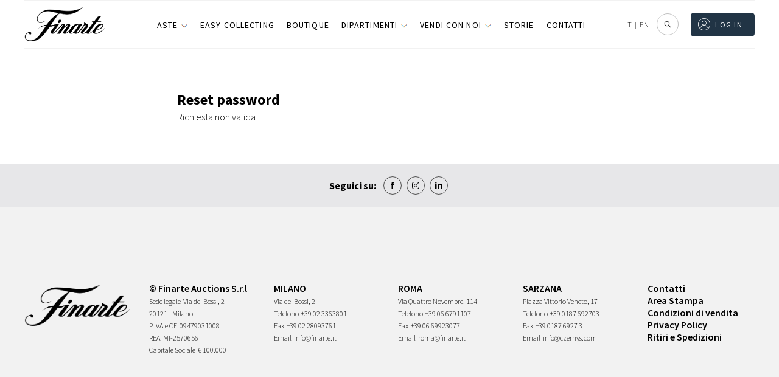

--- FILE ---
content_type: text/html; charset=UTF-8
request_url: https://www.finarte.it/reset-password-send/
body_size: 53833
content:
<!DOCTYPE html>
<html lang="it-IT" class="no-js no-svg">
<head>    
    
    <meta charset="UTF-8">
    <meta name="viewport" content="width=device-width, initial-scale=1">
    <link rel="stylesheet" href="https://www.finarte.it/wp-content/themes/finarte2020/assets/css/fontawesome-all.css">
    <title>Inserisci nuova password &#8211; Finarte</title>            <meta property="og:title" content="Inserisci nuova password">
                <meta property="og:description" content="Organizzazione di aste pubbliche di opere d&rsquo;arte e beni preziosi" >
            <meta property="og:image" content="https://www.finarte.it/wp-content/themes/finarte2020/assets/img/logo/logo.png">
    <meta property="og:url" content="https://www.finarte.it/reset-password-send/">

    <meta name="author" content="Finarte">
    <meta name="description" content="Organizzazione di aste pubbliche di opere d&rsquo;arte e beni preziosi"><link rel="apple-touch-icon" sizes="180x180" href="/wp-content/themes/finarte2020/assets/ico/apple-touch-icon.png">
<link rel="icon" type="image/png" sizes="32x32" href="/wp-content/themes/finarte2020/assets/ico/favicon-32x32.png">
<link rel="icon" type="image/png" sizes="16x16" href="/wp-content/themes/finarte2020/assets/ico/favicon-16x16.png">
<link rel="manifest" href="/wp-content/themes/finarte2020/assets/ico/site.webmanifest">
<link rel="mask-icon" href="/wp-content/themes/finarte2020/assets/ico/safari-pinned-tab.svg" color="#1b2a49">
<link rel="shortcut icon" href="/wp-content/themes/finarte2020/assets/ico/favicon.ico">
<meta name="msapplication-TileColor" content="#1b2a49">
<meta name="msapplication-config" content="/wp-content/themes/finarte2020/assets/ico/browserconfig.xml">
<meta name="theme-color" content="#1b2a49">
<link rel="stylesheet" href="https://www.finarte.it/wp-content/themes/finarte2020/assets/css/finarte.css">    
<link href="https://www.finarte.it/wp-content/themes/finarte2020/style.css" rel="stylesheet">
    <meta name='robots' content='max-image-preview:large' />
<link rel="alternate" hreflang="it" href="https://www.finarte.it/reset-password-send/" />
<link rel="alternate" hreflang="en" href="https://www.finarte.it/reset-password-send/?lang=en" />
<link rel="alternate" hreflang="x-default" href="https://www.finarte.it/reset-password-send/" />
<link rel='dns-prefetch' href='//cdn.jsdelivr.net' />
<link rel='dns-prefetch' href='//s.w.org' />
<script type="41b802da6b0a3d54e0381557-text/javascript">
window._wpemojiSettings = {"baseUrl":"https:\/\/s.w.org\/images\/core\/emoji\/13.1.0\/72x72\/","ext":".png","svgUrl":"https:\/\/s.w.org\/images\/core\/emoji\/13.1.0\/svg\/","svgExt":".svg","source":{"concatemoji":"https:\/\/www.finarte.it\/wp-includes\/js\/wp-emoji-release.min.js"}};
/*! This file is auto-generated */
!function(e,a,t){var n,r,o,i=a.createElement("canvas"),p=i.getContext&&i.getContext("2d");function s(e,t){var a=String.fromCharCode;p.clearRect(0,0,i.width,i.height),p.fillText(a.apply(this,e),0,0);e=i.toDataURL();return p.clearRect(0,0,i.width,i.height),p.fillText(a.apply(this,t),0,0),e===i.toDataURL()}function c(e){var t=a.createElement("script");t.src=e,t.defer=t.type="text/javascript",a.getElementsByTagName("head")[0].appendChild(t)}for(o=Array("flag","emoji"),t.supports={everything:!0,everythingExceptFlag:!0},r=0;r<o.length;r++)t.supports[o[r]]=function(e){if(!p||!p.fillText)return!1;switch(p.textBaseline="top",p.font="600 32px Arial",e){case"flag":return s([127987,65039,8205,9895,65039],[127987,65039,8203,9895,65039])?!1:!s([55356,56826,55356,56819],[55356,56826,8203,55356,56819])&&!s([55356,57332,56128,56423,56128,56418,56128,56421,56128,56430,56128,56423,56128,56447],[55356,57332,8203,56128,56423,8203,56128,56418,8203,56128,56421,8203,56128,56430,8203,56128,56423,8203,56128,56447]);case"emoji":return!s([10084,65039,8205,55357,56613],[10084,65039,8203,55357,56613])}return!1}(o[r]),t.supports.everything=t.supports.everything&&t.supports[o[r]],"flag"!==o[r]&&(t.supports.everythingExceptFlag=t.supports.everythingExceptFlag&&t.supports[o[r]]);t.supports.everythingExceptFlag=t.supports.everythingExceptFlag&&!t.supports.flag,t.DOMReady=!1,t.readyCallback=function(){t.DOMReady=!0},t.supports.everything||(n=function(){t.readyCallback()},a.addEventListener?(a.addEventListener("DOMContentLoaded",n,!1),e.addEventListener("load",n,!1)):(e.attachEvent("onload",n),a.attachEvent("onreadystatechange",function(){"complete"===a.readyState&&t.readyCallback()})),(n=t.source||{}).concatemoji?c(n.concatemoji):n.wpemoji&&n.twemoji&&(c(n.twemoji),c(n.wpemoji)))}(window,document,window._wpemojiSettings);
</script>
<style type="text/css">
img.wp-smiley,
img.emoji {
	display: inline !important;
	border: none !important;
	box-shadow: none !important;
	height: 1em !important;
	width: 1em !important;
	margin: 0 0.07em !important;
	vertical-align: -0.1em !important;
	background: none !important;
	padding: 0 !important;
}
</style>
	<link rel='stylesheet' id='wp-block-library-css'  href='https://www.finarte.it/wp-includes/css/dist/block-library/style.min.css' type='text/css' media='all' />
<style id='global-styles-inline-css' type='text/css'>
body{--wp--preset--color--black: #000000;--wp--preset--color--cyan-bluish-gray: #abb8c3;--wp--preset--color--white: #ffffff;--wp--preset--color--pale-pink: #f78da7;--wp--preset--color--vivid-red: #cf2e2e;--wp--preset--color--luminous-vivid-orange: #ff6900;--wp--preset--color--luminous-vivid-amber: #fcb900;--wp--preset--color--light-green-cyan: #7bdcb5;--wp--preset--color--vivid-green-cyan: #00d084;--wp--preset--color--pale-cyan-blue: #8ed1fc;--wp--preset--color--vivid-cyan-blue: #0693e3;--wp--preset--color--vivid-purple: #9b51e0;--wp--preset--gradient--vivid-cyan-blue-to-vivid-purple: linear-gradient(135deg,rgba(6,147,227,1) 0%,rgb(155,81,224) 100%);--wp--preset--gradient--light-green-cyan-to-vivid-green-cyan: linear-gradient(135deg,rgb(122,220,180) 0%,rgb(0,208,130) 100%);--wp--preset--gradient--luminous-vivid-amber-to-luminous-vivid-orange: linear-gradient(135deg,rgba(252,185,0,1) 0%,rgba(255,105,0,1) 100%);--wp--preset--gradient--luminous-vivid-orange-to-vivid-red: linear-gradient(135deg,rgba(255,105,0,1) 0%,rgb(207,46,46) 100%);--wp--preset--gradient--very-light-gray-to-cyan-bluish-gray: linear-gradient(135deg,rgb(238,238,238) 0%,rgb(169,184,195) 100%);--wp--preset--gradient--cool-to-warm-spectrum: linear-gradient(135deg,rgb(74,234,220) 0%,rgb(151,120,209) 20%,rgb(207,42,186) 40%,rgb(238,44,130) 60%,rgb(251,105,98) 80%,rgb(254,248,76) 100%);--wp--preset--gradient--blush-light-purple: linear-gradient(135deg,rgb(255,206,236) 0%,rgb(152,150,240) 100%);--wp--preset--gradient--blush-bordeaux: linear-gradient(135deg,rgb(254,205,165) 0%,rgb(254,45,45) 50%,rgb(107,0,62) 100%);--wp--preset--gradient--luminous-dusk: linear-gradient(135deg,rgb(255,203,112) 0%,rgb(199,81,192) 50%,rgb(65,88,208) 100%);--wp--preset--gradient--pale-ocean: linear-gradient(135deg,rgb(255,245,203) 0%,rgb(182,227,212) 50%,rgb(51,167,181) 100%);--wp--preset--gradient--electric-grass: linear-gradient(135deg,rgb(202,248,128) 0%,rgb(113,206,126) 100%);--wp--preset--gradient--midnight: linear-gradient(135deg,rgb(2,3,129) 0%,rgb(40,116,252) 100%);--wp--preset--duotone--dark-grayscale: url('#wp-duotone-dark-grayscale');--wp--preset--duotone--grayscale: url('#wp-duotone-grayscale');--wp--preset--duotone--purple-yellow: url('#wp-duotone-purple-yellow');--wp--preset--duotone--blue-red: url('#wp-duotone-blue-red');--wp--preset--duotone--midnight: url('#wp-duotone-midnight');--wp--preset--duotone--magenta-yellow: url('#wp-duotone-magenta-yellow');--wp--preset--duotone--purple-green: url('#wp-duotone-purple-green');--wp--preset--duotone--blue-orange: url('#wp-duotone-blue-orange');--wp--preset--font-size--small: 13px;--wp--preset--font-size--medium: 20px;--wp--preset--font-size--large: 36px;--wp--preset--font-size--x-large: 42px;}.has-black-color{color: var(--wp--preset--color--black) !important;}.has-cyan-bluish-gray-color{color: var(--wp--preset--color--cyan-bluish-gray) !important;}.has-white-color{color: var(--wp--preset--color--white) !important;}.has-pale-pink-color{color: var(--wp--preset--color--pale-pink) !important;}.has-vivid-red-color{color: var(--wp--preset--color--vivid-red) !important;}.has-luminous-vivid-orange-color{color: var(--wp--preset--color--luminous-vivid-orange) !important;}.has-luminous-vivid-amber-color{color: var(--wp--preset--color--luminous-vivid-amber) !important;}.has-light-green-cyan-color{color: var(--wp--preset--color--light-green-cyan) !important;}.has-vivid-green-cyan-color{color: var(--wp--preset--color--vivid-green-cyan) !important;}.has-pale-cyan-blue-color{color: var(--wp--preset--color--pale-cyan-blue) !important;}.has-vivid-cyan-blue-color{color: var(--wp--preset--color--vivid-cyan-blue) !important;}.has-vivid-purple-color{color: var(--wp--preset--color--vivid-purple) !important;}.has-black-background-color{background-color: var(--wp--preset--color--black) !important;}.has-cyan-bluish-gray-background-color{background-color: var(--wp--preset--color--cyan-bluish-gray) !important;}.has-white-background-color{background-color: var(--wp--preset--color--white) !important;}.has-pale-pink-background-color{background-color: var(--wp--preset--color--pale-pink) !important;}.has-vivid-red-background-color{background-color: var(--wp--preset--color--vivid-red) !important;}.has-luminous-vivid-orange-background-color{background-color: var(--wp--preset--color--luminous-vivid-orange) !important;}.has-luminous-vivid-amber-background-color{background-color: var(--wp--preset--color--luminous-vivid-amber) !important;}.has-light-green-cyan-background-color{background-color: var(--wp--preset--color--light-green-cyan) !important;}.has-vivid-green-cyan-background-color{background-color: var(--wp--preset--color--vivid-green-cyan) !important;}.has-pale-cyan-blue-background-color{background-color: var(--wp--preset--color--pale-cyan-blue) !important;}.has-vivid-cyan-blue-background-color{background-color: var(--wp--preset--color--vivid-cyan-blue) !important;}.has-vivid-purple-background-color{background-color: var(--wp--preset--color--vivid-purple) !important;}.has-black-border-color{border-color: var(--wp--preset--color--black) !important;}.has-cyan-bluish-gray-border-color{border-color: var(--wp--preset--color--cyan-bluish-gray) !important;}.has-white-border-color{border-color: var(--wp--preset--color--white) !important;}.has-pale-pink-border-color{border-color: var(--wp--preset--color--pale-pink) !important;}.has-vivid-red-border-color{border-color: var(--wp--preset--color--vivid-red) !important;}.has-luminous-vivid-orange-border-color{border-color: var(--wp--preset--color--luminous-vivid-orange) !important;}.has-luminous-vivid-amber-border-color{border-color: var(--wp--preset--color--luminous-vivid-amber) !important;}.has-light-green-cyan-border-color{border-color: var(--wp--preset--color--light-green-cyan) !important;}.has-vivid-green-cyan-border-color{border-color: var(--wp--preset--color--vivid-green-cyan) !important;}.has-pale-cyan-blue-border-color{border-color: var(--wp--preset--color--pale-cyan-blue) !important;}.has-vivid-cyan-blue-border-color{border-color: var(--wp--preset--color--vivid-cyan-blue) !important;}.has-vivid-purple-border-color{border-color: var(--wp--preset--color--vivid-purple) !important;}.has-vivid-cyan-blue-to-vivid-purple-gradient-background{background: var(--wp--preset--gradient--vivid-cyan-blue-to-vivid-purple) !important;}.has-light-green-cyan-to-vivid-green-cyan-gradient-background{background: var(--wp--preset--gradient--light-green-cyan-to-vivid-green-cyan) !important;}.has-luminous-vivid-amber-to-luminous-vivid-orange-gradient-background{background: var(--wp--preset--gradient--luminous-vivid-amber-to-luminous-vivid-orange) !important;}.has-luminous-vivid-orange-to-vivid-red-gradient-background{background: var(--wp--preset--gradient--luminous-vivid-orange-to-vivid-red) !important;}.has-very-light-gray-to-cyan-bluish-gray-gradient-background{background: var(--wp--preset--gradient--very-light-gray-to-cyan-bluish-gray) !important;}.has-cool-to-warm-spectrum-gradient-background{background: var(--wp--preset--gradient--cool-to-warm-spectrum) !important;}.has-blush-light-purple-gradient-background{background: var(--wp--preset--gradient--blush-light-purple) !important;}.has-blush-bordeaux-gradient-background{background: var(--wp--preset--gradient--blush-bordeaux) !important;}.has-luminous-dusk-gradient-background{background: var(--wp--preset--gradient--luminous-dusk) !important;}.has-pale-ocean-gradient-background{background: var(--wp--preset--gradient--pale-ocean) !important;}.has-electric-grass-gradient-background{background: var(--wp--preset--gradient--electric-grass) !important;}.has-midnight-gradient-background{background: var(--wp--preset--gradient--midnight) !important;}.has-small-font-size{font-size: var(--wp--preset--font-size--small) !important;}.has-medium-font-size{font-size: var(--wp--preset--font-size--medium) !important;}.has-large-font-size{font-size: var(--wp--preset--font-size--large) !important;}.has-x-large-font-size{font-size: var(--wp--preset--font-size--x-large) !important;}
</style>
<link rel='stylesheet' id='slick-css-css'  href='https://cdn.jsdelivr.net/npm/slick-carousel/slick/slick.css' type='text/css' media='all' />
<link rel='stylesheet' id='slick-theme-css-css'  href='https://cdn.jsdelivr.net/npm/slick-carousel/slick/slick-theme.css' type='text/css' media='all' />
<link rel='stylesheet' id='wpml-legacy-horizontal-list-0-css'  href='//www.finarte.it/wp-content/plugins/sitepress-multilingual-cms/templates/language-switchers/legacy-list-horizontal/style.min.css?ver=1' type='text/css' media='all' />
<link rel='stylesheet' id='moove_gdpr_frontend-css'  href='https://www.finarte.it/wp-content/plugins/gdpr-cookie-compliance/dist/styles/gdpr-main-nf.css?ver=4.8.9' type='text/css' media='all' />
<style id='moove_gdpr_frontend-inline-css' type='text/css'>
				#moove_gdpr_cookie_modal .moove-gdpr-modal-content .moove-gdpr-tab-main h3.tab-title, 
				#moove_gdpr_cookie_modal .moove-gdpr-modal-content .moove-gdpr-tab-main span.tab-title,
				#moove_gdpr_cookie_modal .moove-gdpr-modal-content .moove-gdpr-modal-left-content #moove-gdpr-menu li a, 
				#moove_gdpr_cookie_modal .moove-gdpr-modal-content .moove-gdpr-modal-left-content #moove-gdpr-menu li button,
				#moove_gdpr_cookie_modal .moove-gdpr-modal-content .moove-gdpr-modal-left-content .moove-gdpr-branding-cnt a,
				#moove_gdpr_cookie_modal .moove-gdpr-modal-content .moove-gdpr-modal-footer-content .moove-gdpr-button-holder a.mgbutton, 
				#moove_gdpr_cookie_modal .moove-gdpr-modal-content .moove-gdpr-modal-footer-content .moove-gdpr-button-holder button.mgbutton,
				#moove_gdpr_cookie_modal .cookie-switch .cookie-slider:after, 
				#moove_gdpr_cookie_modal .cookie-switch .slider:after, 
				#moove_gdpr_cookie_modal .switch .cookie-slider:after, 
				#moove_gdpr_cookie_modal .switch .slider:after,
				#moove_gdpr_cookie_info_bar .moove-gdpr-info-bar-container .moove-gdpr-info-bar-content p, 
				#moove_gdpr_cookie_info_bar .moove-gdpr-info-bar-container .moove-gdpr-info-bar-content p a,
				#moove_gdpr_cookie_info_bar .moove-gdpr-info-bar-container .moove-gdpr-info-bar-content a.mgbutton, 
				#moove_gdpr_cookie_info_bar .moove-gdpr-info-bar-container .moove-gdpr-info-bar-content button.mgbutton,
				#moove_gdpr_cookie_modal .moove-gdpr-modal-content .moove-gdpr-tab-main .moove-gdpr-tab-main-content h1, 
				#moove_gdpr_cookie_modal .moove-gdpr-modal-content .moove-gdpr-tab-main .moove-gdpr-tab-main-content h2, 
				#moove_gdpr_cookie_modal .moove-gdpr-modal-content .moove-gdpr-tab-main .moove-gdpr-tab-main-content h3, 
				#moove_gdpr_cookie_modal .moove-gdpr-modal-content .moove-gdpr-tab-main .moove-gdpr-tab-main-content h4, 
				#moove_gdpr_cookie_modal .moove-gdpr-modal-content .moove-gdpr-tab-main .moove-gdpr-tab-main-content h5, 
				#moove_gdpr_cookie_modal .moove-gdpr-modal-content .moove-gdpr-tab-main .moove-gdpr-tab-main-content h6,
				#moove_gdpr_cookie_modal .moove-gdpr-modal-content.moove_gdpr_modal_theme_v2 .moove-gdpr-modal-title .tab-title,
				#moove_gdpr_cookie_modal .moove-gdpr-modal-content.moove_gdpr_modal_theme_v2 .moove-gdpr-tab-main h3.tab-title, 
				#moove_gdpr_cookie_modal .moove-gdpr-modal-content.moove_gdpr_modal_theme_v2 .moove-gdpr-tab-main span.tab-title,
				#moove_gdpr_cookie_modal .moove-gdpr-modal-content.moove_gdpr_modal_theme_v2 .moove-gdpr-branding-cnt a {
				 	font-weight: inherit				}
			#moove_gdpr_cookie_modal,#moove_gdpr_cookie_info_bar,.gdpr_cookie_settings_shortcode_content{font-family:inherit}#moove_gdpr_save_popup_settings_button{background-color:#373737;color:#fff}#moove_gdpr_save_popup_settings_button:hover{background-color:#000}#moove_gdpr_cookie_info_bar .moove-gdpr-info-bar-container .moove-gdpr-info-bar-content a.mgbutton,#moove_gdpr_cookie_info_bar .moove-gdpr-info-bar-container .moove-gdpr-info-bar-content button.mgbutton{background-color:#213445}#moove_gdpr_cookie_modal .moove-gdpr-modal-content .moove-gdpr-modal-footer-content .moove-gdpr-button-holder a.mgbutton,#moove_gdpr_cookie_modal .moove-gdpr-modal-content .moove-gdpr-modal-footer-content .moove-gdpr-button-holder button.mgbutton,.gdpr_cookie_settings_shortcode_content .gdpr-shr-button.button-green{background-color:#213445;border-color:#213445}#moove_gdpr_cookie_modal .moove-gdpr-modal-content .moove-gdpr-modal-footer-content .moove-gdpr-button-holder a.mgbutton:hover,#moove_gdpr_cookie_modal .moove-gdpr-modal-content .moove-gdpr-modal-footer-content .moove-gdpr-button-holder button.mgbutton:hover,.gdpr_cookie_settings_shortcode_content .gdpr-shr-button.button-green:hover{background-color:#fff;color:#213445}#moove_gdpr_cookie_modal .moove-gdpr-modal-content .moove-gdpr-modal-close i,#moove_gdpr_cookie_modal .moove-gdpr-modal-content .moove-gdpr-modal-close span.gdpr-icon{background-color:#213445;border:1px solid #213445}#moove_gdpr_cookie_info_bar span.change-settings-button.focus-g,#moove_gdpr_cookie_info_bar span.change-settings-button:focus{-webkit-box-shadow:0 0 1px 3px #213445;-moz-box-shadow:0 0 1px 3px #213445;box-shadow:0 0 1px 3px #213445}#moove_gdpr_cookie_modal .moove-gdpr-modal-content .moove-gdpr-modal-close i:hover,#moove_gdpr_cookie_modal .moove-gdpr-modal-content .moove-gdpr-modal-close span.gdpr-icon:hover,#moove_gdpr_cookie_info_bar span[data-href]>u.change-settings-button{color:#213445}#moove_gdpr_cookie_modal .moove-gdpr-modal-content .moove-gdpr-modal-left-content #moove-gdpr-menu li.menu-item-selected a span.gdpr-icon,#moove_gdpr_cookie_modal .moove-gdpr-modal-content .moove-gdpr-modal-left-content #moove-gdpr-menu li.menu-item-selected button span.gdpr-icon{color:inherit}#moove_gdpr_cookie_modal .moove-gdpr-modal-content .moove-gdpr-modal-left-content #moove-gdpr-menu li a span.gdpr-icon,#moove_gdpr_cookie_modal .moove-gdpr-modal-content .moove-gdpr-modal-left-content #moove-gdpr-menu li button span.gdpr-icon{color:inherit}#moove_gdpr_cookie_modal .gdpr-acc-link{line-height:0;font-size:0;color:transparent;position:absolute}#moove_gdpr_cookie_modal .moove-gdpr-modal-content .moove-gdpr-modal-close:hover i,#moove_gdpr_cookie_modal .moove-gdpr-modal-content .moove-gdpr-modal-left-content #moove-gdpr-menu li a,#moove_gdpr_cookie_modal .moove-gdpr-modal-content .moove-gdpr-modal-left-content #moove-gdpr-menu li button,#moove_gdpr_cookie_modal .moove-gdpr-modal-content .moove-gdpr-modal-left-content #moove-gdpr-menu li button i,#moove_gdpr_cookie_modal .moove-gdpr-modal-content .moove-gdpr-modal-left-content #moove-gdpr-menu li a i,#moove_gdpr_cookie_modal .moove-gdpr-modal-content .moove-gdpr-tab-main .moove-gdpr-tab-main-content a:hover,#moove_gdpr_cookie_info_bar.moove-gdpr-dark-scheme .moove-gdpr-info-bar-container .moove-gdpr-info-bar-content a.mgbutton:hover,#moove_gdpr_cookie_info_bar.moove-gdpr-dark-scheme .moove-gdpr-info-bar-container .moove-gdpr-info-bar-content button.mgbutton:hover,#moove_gdpr_cookie_info_bar.moove-gdpr-dark-scheme .moove-gdpr-info-bar-container .moove-gdpr-info-bar-content a:hover,#moove_gdpr_cookie_info_bar.moove-gdpr-dark-scheme .moove-gdpr-info-bar-container .moove-gdpr-info-bar-content button:hover,#moove_gdpr_cookie_info_bar.moove-gdpr-dark-scheme .moove-gdpr-info-bar-container .moove-gdpr-info-bar-content span.change-settings-button:hover,#moove_gdpr_cookie_info_bar.moove-gdpr-dark-scheme .moove-gdpr-info-bar-container .moove-gdpr-info-bar-content u.change-settings-button:hover,#moove_gdpr_cookie_info_bar span[data-href]>u.change-settings-button,#moove_gdpr_cookie_info_bar.moove-gdpr-dark-scheme .moove-gdpr-info-bar-container .moove-gdpr-info-bar-content a.mgbutton.focus-g,#moove_gdpr_cookie_info_bar.moove-gdpr-dark-scheme .moove-gdpr-info-bar-container .moove-gdpr-info-bar-content button.mgbutton.focus-g,#moove_gdpr_cookie_info_bar.moove-gdpr-dark-scheme .moove-gdpr-info-bar-container .moove-gdpr-info-bar-content a.focus-g,#moove_gdpr_cookie_info_bar.moove-gdpr-dark-scheme .moove-gdpr-info-bar-container .moove-gdpr-info-bar-content button.focus-g,#moove_gdpr_cookie_info_bar.moove-gdpr-dark-scheme .moove-gdpr-info-bar-container .moove-gdpr-info-bar-content a.mgbutton:focus,#moove_gdpr_cookie_info_bar.moove-gdpr-dark-scheme .moove-gdpr-info-bar-container .moove-gdpr-info-bar-content button.mgbutton:focus,#moove_gdpr_cookie_info_bar.moove-gdpr-dark-scheme .moove-gdpr-info-bar-container .moove-gdpr-info-bar-content a:focus,#moove_gdpr_cookie_info_bar.moove-gdpr-dark-scheme .moove-gdpr-info-bar-container .moove-gdpr-info-bar-content button:focus,#moove_gdpr_cookie_info_bar.moove-gdpr-dark-scheme .moove-gdpr-info-bar-container .moove-gdpr-info-bar-content span.change-settings-button.focus-g,span.change-settings-button:focus,#moove_gdpr_cookie_info_bar.moove-gdpr-dark-scheme .moove-gdpr-info-bar-container .moove-gdpr-info-bar-content u.change-settings-button.focus-g,#moove_gdpr_cookie_info_bar.moove-gdpr-dark-scheme .moove-gdpr-info-bar-container .moove-gdpr-info-bar-content u.change-settings-button:focus{color:#213445}#moove_gdpr_cookie_modal.gdpr_lightbox-hide{display:none}
</style>
<script type="41b802da6b0a3d54e0381557-text/javascript" src='https://www.finarte.it/wp-includes/js/jquery/jquery.min.js?ver=3.6.0' id='jquery-core-js'></script>
<script type="41b802da6b0a3d54e0381557-text/javascript" src='https://www.finarte.it/wp-includes/js/jquery/jquery-migrate.min.js?ver=3.3.2' id='jquery-migrate-js'></script>
<link rel="https://api.w.org/" href="https://www.finarte.it/wp-json/" /><link rel="alternate" type="application/json" href="https://www.finarte.it/wp-json/wp/v2/pages/3258" /><link rel="EditURI" type="application/rsd+xml" title="RSD" href="https://www.finarte.it/xmlrpc.php?rsd" />
<link rel="wlwmanifest" type="application/wlwmanifest+xml" href="https://www.finarte.it/wp-includes/wlwmanifest.xml" /> 

<link rel="canonical" href="https://www.finarte.it/reset-password-send/" />
<link rel='shortlink' href='https://www.finarte.it/?p=3258' />
<link rel="alternate" type="application/json+oembed" href="https://www.finarte.it/wp-json/oembed/1.0/embed?url=https%3A%2F%2Fwww.finarte.it%2Freset-password-send%2F" />
<link rel="alternate" type="text/xml+oembed" href="https://www.finarte.it/wp-json/oembed/1.0/embed?url=https%3A%2F%2Fwww.finarte.it%2Freset-password-send%2F&#038;format=xml" />
<meta name="generator" content="WPML ver:4.5.6 stt:1,27;" />
</head>

<body class="page-template page-template-pagina page-template-finarte_reset_send page-template-paginafinarte_reset_send-php page page-id-3258">
    <div itemscope itemtype="https://schema.org/WebSite">
    <link itemprop="url" href="/reset-password-send/"/>
<!-- finarte preloader s -->
<div id="finarte_preloader"></div>
<style>
    #finarte_preloader {
        display: block;
        position: fixed;
        top: 0;
        left: 0;
        z-index: 998;
        right: 0;
        bottom: 0;
        background-color: #fff;
        background-image: url(/wp-content/themes/finarte2020/assets/img/logo/logo.png);
        background-repeat: no-repeat;
        background-position: 50% calc(50% - 25px);
        background-size: 150px;
    }

    #finarte_preloader:after {
        content: '';
        background-image: url(/wp-content/themes/finarte2020/assets/img/loading.gif);
        position: fixed;
        left: 0;
        top: 0;
        right: 0;
        bottom: 0;
        background-repeat: no-repeat;
        width: 100%;
        height: 100%;
        background-position: 50% calc(50% + 25px);
        background-size: 50px;
    }

    .finarte-no-reserve:before {
        content: 'Senza riserva';
        background: var(--color-5);
        color: var(--color-9);
        font-size: 12px;
        font-weight: 600;
        letter-spacing: 0.015625rem;
        line-height: 1.125rem;
        display: inline-block;
        padding-left: 8px;
        padding-right: 8px;
        border-radius: 2px;
        white-space: nowrap;
    }
    .finarte-no-reserve {
        display: block;
        margin: 4px 0;
        width: 100%;
    }
    .finarte-pagination ul li .active, .finarte-pagination ul li.active a {
        background-color: var(--color-0)!important;
        color: var(--color-9)!important;
    }
    .finarte-prossima-asta-item img {
        width: 100%;
        aspect-ratio: 3/2;
        object-fit: cover;
    }
    .finarte-lotto-popup-offerta .finarte-lotto-popup-offerta-info a {
        color: inherit;
        cursor: unset;
    }
	/*rendere pagine uniformi s*/
    /*
body.page-template-default h1.finarte-titolo {
    font-family: var(--finarte-title-font-family);
    font-weight: 400;
    font-size: 50px;
    line-height: 60px;
    margin: 10px auto 19px;
    max-width: 800px;
    text-align: center;
    */
h1.finarte-titolo,
h2.finarte-titolo,
.finarte-sottotitolo:not(.finarte-asta-sottotitolo) {
    border-bottom-color: rgb(218, 220, 224);
    border-bottom-style: solid;
    border-bottom-width: 1px;
    box-sizing: border-box;
    display: block;
    font-family: "Playfair Display", serif;
    font-size: 24px;
    font-style: normal;
    font-weight: 400;
    line-height: 24px!important;
    margin-bottom: 19.92px!important;
    overflow-wrap: break-word;
    padding-bottom: 20px!important;
    text-align: left;
    text-transform: none;
    max-width: unset!important;
}
h1.finarte-titolo:after,
h2.finarte-titolo:after,
.finarte-sottotitolo:after {
    content: none!important;
}
@media (min-width: 980px) {
    h1.finarte-titolo,
    h2.finarte-titolo,
    .finarte-sottotitolo {
        font-size: 35.5px!important;
    }
}

body.page-template-default h3.entry-summary {
	display: none;
}

body.page-template-default div.post-thumbnail {
	margin: 30px auto 0;
    max-width: 890px;
    width: 100%;
    text-align: center !important;
}

body.page-template-default .entry-content, body.page-template-default .entry-content p
article.type-post .entry-content {
    font-family: var(--font-family-0);
    font-weight: 300 !important;
    font-size: 18px !important;
    line-height: 30px !important;
    margin: 0 auto 19px !important;
    max-width: 750px !important;
    text-align: center !important;
}

body.page-template-default .entry-content p, 
body.page-template-default .entry-content ul li {
	text-align: left !important;
}

body.page-template-default div.post-thumbnail img {
    margin-bottom: 20px;
    max-width: 890px;
    max-height: none !important;
    width: 100% !important;	
    padding-bottom: 50px;
}
	/*rendere pagine uniformi e*/
    /* allineeresti per fare il box verde delle offerte al testo che c'è a sinistra (xx offerte, riserva raggiunta) */
    .finarte-lotto-stima-item-informative-container .finarte-lotto-stima-item-informative-block {
        bottom: -27.5px!important;
    }
    /* allargare un po' la colonna dei titoli delle aste */
    .finarte-header-menu-side ul li a {
        white-space: nowrap;
    }
/* 20240904 s */
.finarte-asta-contenuto-v {
    margin: 0;
    width: 100%;
    max-width: unset;
    padding-top: 24px;
    text-decoration: none;
    display: flex;
    flex-direction: column;
    gap: 8px;
    min-height: 180px;
}
/*
in aste calendario e risultati allineare il box di testo al margine superiore dell'immagine
*/
.grid_finarte .finarte-aste-asta .finarte-asta-contenuto-v {
    padding-top: 0!important;
}
.finarte-asta-contenuto-v.finarte-aste-asta-contenuto {
    /* max-width: calc(100% - 2rem); */
    max-width: 100%;
    margin-left: 0;
    margin-right: 0;
}
.finarte-asta-contenuto-v .finarte-aste-asta-sede {
    color: var(--color-0);
    cursor: pointer;
    font-family: var(--font-family-0)!important;
    font-size: var(--font-size-5);
    font-weight: 300;
    text-transform: uppercase;
    margin: 0!important;
}
.finarte-asta-contenuto-v .finarte-aste-asta-titolo-v {
    margin: 0 0 4px!important;
    font-family: var(--finarte-title-font-family)!important;
    font-weight: 400!important;
    color: var(--color-0)!important;
    font-size: 20px!important;
}
.finarte-view-box .finarte-asta-contenuto-v .finarte-aste-asta-titolo-v {
    font-size: 18px!important;
}
.finarte-asta-contenuto-v .finarte-aste-asta-location {
    display: flex;
    align-items: center;
    gap: 4px;
    font-size: 14px;
}

.finarte-asta-contenuto-v .finarte-aste-asta-location svg {
    height: 16px;
}
.finarte-asta-contenuto-v .finarte-btn-v {
    /*
    il testo della call to action (guarda i lotti etc...) mettere font-weight: 300
    font-weight: 400!important;
    */
    font-weight: 300!important;
    margin-top: 26px;
    border: 0;
    padding: 0 !important;
    color: #979797;
    min-height: unset !important;
    height: auto !important;
    line-height: 1;
    min-width: unset !important;
    width: auto !important;
    max-width: unset !important;
    align-self: flex-start;    
    font-size: 12px !important;
    font-family: var(--finarte-primary-font-family) !important;
    text-transform: uppercase !important;
    letter-spacing: .1em;
    text-decoration: none;
}
.finarte-asta-contenuto-v .finarte-btn-v:before {
    content: '';
    background-size: contain;
    background-position: 50% 50%;
    background-repeat: no-repeat;
    display: inline-flex;
    height: 7px;
    margin-right: 5px;
    padding-top: 2px;
    transform: rotate(270deg);
    width: 12px;
    background-image: url(/wp-content/themes/finarte2020/assets/img/menu-espandibile.png);
}
/* 20240904 e */
</style>
<script type="41b802da6b0a3d54e0381557-text/javascript">
function loadScript(src, callback) {
    var s,
        r,
        t;
    r = false;
    s = document.createElement('script');
    s.type = 'text/javascript';
    s.src = src;
    s.onload = s.onreadystatechange = function () {
        //console.log( this.readyState ); //uncomment this line to see which ready states are called.
        if (!r && (!this.readyState || this.readyState ==
            'complete')) {
            r = true;
            callback();
        }
    };
    t = document.getElementsByTagName('script')[0];
    t.parentNode.insertBefore(s, t);
}

window.addEventListener('DOMContentLoaded', function(event) {
    if(document.getElementById('finarte_preloader')){
        document.getElementById('finarte_preloader').style.display = 'none';
    }
});
</script>
<!-- finarte preloader e -->
<link rel="stylesheet" href="https://www.finarte.it/wp-content/themes/finarte2020/assets/lib/sweetalert2/sweetalert2.min.css">
<script src="https://www.finarte.it/wp-content/themes/finarte2020/assets/lib/sweetalert2/sweetalert2.min.js" type="41b802da6b0a3d54e0381557-text/javascript"></script>
<script src="https://code.jquery.com/jquery-3.6.0.min.js" integrity="sha256-/xUj+3OJU5yExlq6GSYGSHk7tPXikynS7ogEvDej/m4=" crossorigin="anonymous" type="41b802da6b0a3d54e0381557-text/javascript"></script>
<header class="finarte-header finarte-js-header">
    <style>
    /* roboto-100 - latin */
@font-face {
  font-family: 'Roboto';
  font-style: normal;
  font-weight: 100;
  src: url('https://www.finarte.it/wp-content/themes/finarte2020/assets/fonts/roboto-v27-latin-100.eot'); /* IE9 Compat Modes */
  src: local(''),
       url('https://www.finarte.it/wp-content/themes/finarte2020/assets/fonts/roboto-v27-latin-100.eot?#iefix') format('embedded-opentype'), /* IE6-IE8 */
       url('https://www.finarte.it/wp-content/themes/finarte2020/assets/fonts/roboto-v27-latin-100.woff2') format('woff2'), /* Super Modern Browsers */
       url('https://www.finarte.it/wp-content/themes/finarte2020/assets/fonts/roboto-v27-latin-100.woff') format('woff'), /* Modern Browsers */
       url('https://www.finarte.it/wp-content/themes/finarte2020/assets/fonts/roboto-v27-latin-100.ttf') format('truetype'), /* Safari, Android, iOS */
       url('https://www.finarte.it/wp-content/themes/finarte2020/assets/fonts/roboto-v27-latin-100.svg#Roboto') format('svg'); /* Legacy iOS */
}
/* roboto-300 - latin */
@font-face {
  font-family: 'Roboto';
  font-style: normal;
  font-weight: 300;
  src: url('https://www.finarte.it/wp-content/themes/finarte2020/assets/fonts/roboto-v27-latin-300.eot'); /* IE9 Compat Modes */
  src: local(''),
       url('https://www.finarte.it/wp-content/themes/finarte2020/assets/fonts/roboto-v27-latin-300.eot?#iefix') format('embedded-opentype'), /* IE6-IE8 */
       url('https://www.finarte.it/wp-content/themes/finarte2020/assets/fonts/roboto-v27-latin-300.woff2') format('woff2'), /* Super Modern Browsers */
       url('https://www.finarte.it/wp-content/themes/finarte2020/assets/fonts/roboto-v27-latin-300.woff') format('woff'), /* Modern Browsers */
       url('https://www.finarte.it/wp-content/themes/finarte2020/assets/fonts/roboto-v27-latin-300.ttf') format('truetype'), /* Safari, Android, iOS */
       url('https://www.finarte.it/wp-content/themes/finarte2020/assets/fonts/roboto-v27-latin-300.svg#Roboto') format('svg'); /* Legacy iOS */
}
/* roboto-regular - latin */
@font-face {
  font-family: 'Roboto';
  font-style: normal;
  font-weight: 400;
  src: url('https://www.finarte.it/wp-content/themes/finarte2020/assets/fonts/roboto-v27-latin-regular.eot'); /* IE9 Compat Modes */
  src: local(''),
       url('https://www.finarte.it/wp-content/themes/finarte2020/assets/fonts/roboto-v27-latin-regular.eot?#iefix') format('embedded-opentype'), /* IE6-IE8 */
       url('https://www.finarte.it/wp-content/themes/finarte2020/assets/fonts/roboto-v27-latin-regular.woff2') format('woff2'), /* Super Modern Browsers */
       url('https://www.finarte.it/wp-content/themes/finarte2020/assets/fonts/roboto-v27-latin-regular.woff') format('woff'), /* Modern Browsers */
       url('https://www.finarte.it/wp-content/themes/finarte2020/assets/fonts/roboto-v27-latin-regular.ttf') format('truetype'), /* Safari, Android, iOS */
       url('https://www.finarte.it/wp-content/themes/finarte2020/assets/fonts/roboto-v27-latin-regular.svg#Roboto') format('svg'); /* Legacy iOS */
}
/* roboto-500 - latin */
@font-face {
  font-family: 'Roboto';
  font-style: normal;
  font-weight: 500;
  src: url('https://www.finarte.it/wp-content/themes/finarte2020/assets/fonts/roboto-v27-latin-500.eot'); /* IE9 Compat Modes */
  src: local(''),
       url('https://www.finarte.it/wp-content/themes/finarte2020/assets/fonts/roboto-v27-latin-500.eot?#iefix') format('embedded-opentype'), /* IE6-IE8 */
       url('https://www.finarte.it/wp-content/themes/finarte2020/assets/fonts/roboto-v27-latin-500.woff2') format('woff2'), /* Super Modern Browsers */
       url('https://www.finarte.it/wp-content/themes/finarte2020/assets/fonts/roboto-v27-latin-500.woff') format('woff'), /* Modern Browsers */
       url('https://www.finarte.it/wp-content/themes/finarte2020/assets/fonts/roboto-v27-latin-500.ttf') format('truetype'), /* Safari, Android, iOS */
       url('https://www.finarte.it/wp-content/themes/finarte2020/assets/fonts/roboto-v27-latin-500.svg#Roboto') format('svg'); /* Legacy iOS */
}
/* roboto-700 - latin */
@font-face {
  font-family: 'Roboto';
  font-style: normal;
  font-weight: 700;
  src: url('https://www.finarte.it/wp-content/themes/finarte2020/assets/fonts/roboto-v27-latin-700.eot'); /* IE9 Compat Modes */
  src: local(''),
       url('https://www.finarte.it/wp-content/themes/finarte2020/assets/fonts/roboto-v27-latin-700.eot?#iefix') format('embedded-opentype'), /* IE6-IE8 */
       url('https://www.finarte.it/wp-content/themes/finarte2020/assets/fonts/roboto-v27-latin-700.woff2') format('woff2'), /* Super Modern Browsers */
       url('https://www.finarte.it/wp-content/themes/finarte2020/assets/fonts/roboto-v27-latin-700.woff') format('woff'), /* Modern Browsers */
       url('https://www.finarte.it/wp-content/themes/finarte2020/assets/fonts/roboto-v27-latin-700.ttf') format('truetype'), /* Safari, Android, iOS */
       url('https://www.finarte.it/wp-content/themes/finarte2020/assets/fonts/roboto-v27-latin-700.svg#Roboto') format('svg'); /* Legacy iOS */
}
/* song-myung-regular - latin */
@font-face {
  font-family: 'Song Myung';
  font-style: normal;
  font-weight: 400;
  src: url('https://www.finarte.it/wp-content/themes/finarte2020/assets/fonts/song-myung-v10-latin-regular.eot'); /* IE9 Compat Modes */
  src: local(''),
       url('https://www.finarte.it/wp-content/themes/finarte2020/assets/fonts/song-myung-v10-latin-regular.eot?#iefix') format('embedded-opentype'), /* IE6-IE8 */
       url('https://www.finarte.it/wp-content/themes/finarte2020/assets/fonts/song-myung-v10-latin-regular.woff2') format('woff2'), /* Super Modern Browsers */
       url('https://www.finarte.it/wp-content/themes/finarte2020/assets/fonts/song-myung-v10-latin-regular.woff') format('woff'), /* Modern Browsers */
       url('https://www.finarte.it/wp-content/themes/finarte2020/assets/fonts/song-myung-v10-latin-regular.ttf') format('truetype'), /* Safari, Android, iOS */
       url('https://www.finarte.it/wp-content/themes/finarte2020/assets/fonts/song-myung-v10-latin-regular.svg#SongMyung') format('svg'); /* Legacy iOS */
}
:root{
    --max-width: 768px;
    --side-width: 276px;
    --menu-profilo-width: 288px;

    --header-height: 62px;

    --padding-side: 16px;

    /* previous styles s*/

    font-size: 16px;
    --border: 1px solid #505050;
    /*--border-radius: .1414rem;*/
    /*--border-radius: 8px;*/
    /*--border-radius: 5px;*/
    --border-radius: 5px;
    
    --color-1: #303030;
    --color-primary: #08192E;
    /*--color-primary-alt: #FF6584;*/
    /*--color-primary-alt: #EA4C89;*/
    --color-primary-alt: #4d94ea;
    --color-primary-negative: #2E0F0C;
    --color-secondary: #DEDEDE;
    /*--color-secondary-alt: #FEF6F9;*/
    --color-secondary-alt: #f6f9fe;
    --color-link: #226CC7;
    --color-6: #E7E7E9;
    --color-7: #F2F2F2;
    --color-8: #FCFCFC;
    --color-9: #FFFFFF;
    
    --font-family-primary: 'Roboto', helvetica, 'Open Sans', arial, verdana, sans-serif;
    --font-family-secondary: 'Roboto', helvetica, 'Open Sans', arial, verdana, sans-serif;
    --font-family-decorative: 'Roboto', helvetica, 'Open Sans', arial, verdana, sans-serif;



    --finarte-primary-font-family: 'Roboto', sans-serif;
    --finarte-secondary-font-family: 'Roboto', sans-serif;
    --finarte-title-font-family: 'Song Myung', serif;


    --gradient-1: linear-gradient(135deg, var(--color-primary) 10%, var(--color-0) 100%);
    --gradient-2: linear-gradient(180deg, var(--color-9) 10%, var(--color-secondary-alt) 100%);

    /* previous styles e*/

    --color-0: #000000;
    --color-1: #A1A1A1;
    --color-2: #888888;
    --color-3: #DADCE0;
    --color-13: #585858;
    --color-5: #213445;
    --color-14: #9e0b0f;

    --font-family-0: 'Roboto', helvetica, 'Open Sans', arial, verdana, sans-serif;

    --font-size-0: 11.5px;

    /* header links */
    --font-size-1: 12px;

    --font-size-2: 12.5px;
    --font-size-3: 13px;
    --font-size-4: 13.5px;
    --font-size-5: 14px;

    /* finarte-layout-button */
    --font-size-6: 16px;

    --font-size-7: 16.5px;
    --font-size-8: 17.5px;
    --font-size-9: 18px;

    /* finarte-slide-item-testata */
    --font-size-10: 20px;

    /* finarte-sottotitolo*/
    --font-size-11: 24px;

    /* finarte-slide-item-titolo */
    --font-size-12: 30px;

    /* finarte-lotto-creator */
    --font-size-13: 32px;

    --font-size-16: 36px;

    --line-height-0: 14.66px;
    --line-height-1: 14.66px;
    --line-height-2: 14.66px;
    --line-height-3: 15.75px;
    --line-height-4: 15.75px;
    --line-height-5: 14px;
    --line-height-6: 16px;
    --line-height-7: 16.5px;
    --line-height-8: 17.5px;
    --line-height-9: 18px;
    --line-height-10: 21px;
    --line-height-11: 25px;
    --line-height-12: 29.5px;
    --line-height-13: 32px;
    --line-height-16: 36.5px;

    --finarte-margin-top-3: 40px;
}

* {
    box-sizing: border-box;
}

html {
    margin-top: 0!important;
}

body {
    font-family:var(--font-family-0);
    margin: 0;
    /*   font-weight di tutti i testi del sito (esclusi i titoli): 300  */
    font-weight: 300;
}
a {
    color: inherit;
}
a:hover {
    color: var(--color-5);
}
.finarte-hidden {
    display: none!important;
}
/* hide for now, it's not available 
#finarte-search-toggle {
    display: none!important;
}
*/
#finarte-loading {
    background-color: rgba(238, 238, 238, .8);
    border-radius: var(--border-radius);
    position: fixed;
    display: inline-flex;
    align-items: center;
    flex-direction: column;
    justify-content: center;
    z-index: 888888;
    top: 0;
    bottom: 0;
    left: 0;
    right: 0;
    width: 240px;
    height: 240px;
    margin: auto;
    backdrop-filter: blur(4px);
}
#finarte-loading p {
    text-align: center;
    font-weight: 400;
    font-size: 14.8px;
    margin-bottom: 12px;
}
#finarte-loading svg {
    height: 48px;
    width: 48px;
}
.finarte-font-weight-regular {
    font-weight: 400!important;
}
.finarte-color-black {
    color: #000!important;
}
.finarte-section {
    clear: both;
    max-width: var(--max-width);
    padding-left: var(--padding-side);
    padding-right: var(--padding-side);
    padding-top: 68px;
    padding-bottom: 68px;
}
.titolo-countdown-asta-lista {
    display: inline-block;
}
.finarte-header {
    align-items: center;
    display: flex;
    height: var(--header-height);
    max-width: 100vw;
    width: auto;
    padding: 0;
    position: fixed;
    top: 0;
    left: 0;
    right: 0;
    background: var(--color-9);
    justify-content: flex-end;
    z-index: 999;
}

.finarte-layout-button,
.finarte-input {
    width: 100%;
}

.finarte-layout-button {
    justify-content: center;
}


.finarte-layout-header-logo {
    display: inline-flex;
    margin-right: auto;
}

.bgred{
    background-color: var(--color-14) !important;
}

.finarte-layout-header-actions {
    display: inline-flex;
    margin-left: 0;
}
.finarte-layout-header-actions .finarte-layout-button {
    margin-left: 20px;
}
.finarte-layout-header-top {
    display: none;
}
.finarte-layout-header-menu-items {
    display: none;
    margin-right: auto;
}
.finarte-layout-header-menu-items-list {
    padding: 0;
    list-style: none;
    flex-wrap: wrap;
}
.finarte-layout-header-search-open .finarte-header-search {
    display: flex!important;    
    position: fixed;
    right: 0;
    top: calc(8px + var(--header-height));
    background: var(--color-9);
    margin-top: 0;
    margin-bottom: 0;
    margin-right: var(--padding-side);
}
.finarte-layout-header-menu-items-open .finarte-layout-header-menu-items {
    display: block;
    position: fixed;
    left: 0;
    right: 0;
    top: var(--header-height);
    background: var(--color-7);
    margin-top: 0;
    padding-top: var(--padding-side);
    bottom: 0;
    padding-bottom: var(--padding-side);
    margin-bottom: 0;
    overflow: auto;
    z-index: 999999;
}
.finarte-layout-header-menu-items-open .finarte-layout-header-menu-items-list {
    display: flex;
    flex-direction: column;
    flex-wrap: nowrap;
    overflow: auto;
    justify-content: space-around;
    min-height: 100%;
    max-width: var(--max-width);
    margin-left: auto;
    margin-right: auto;
}

.finarte-layout-header-logo-image {
    height: 43px;
    width: 99px;
}
.finarte-layout-header-mobile-menu-actions {
    display: flex;
}
.finarte-layout-header-mobile-menu-action {
    cursor: pointer;
    height: 36px;
    width: 36px;
    border: 1px solid #C1C1C1;
    background-color: transparent;
    border-radius: 50%;
    margin-left: 12px;
}

#finarte-menu-toggle {
    margin-left: 28px;
    position: relative;
}

#finarte-menu-toggle:before {
    border-left: 1px solid var(--color-3);
    content: '';
    position: absolute;
    display: inline-block;
    left: -14px;
    top: 0;
    height: 22px;
    bottom: 0;
    margin: auto;
}
.finarte-layout-header-mobile-menu-action img {
    max-height: 20px;
    max-width: 20px;
    margin: auto;
    display: flex;
}
.finarte-header-search {
    display: none!important;
}
#finarte-slides-homepage {
    /*max-width: 1720px;*/
    margin-left: auto;
    margin-right: auto;
}
/*
#finarte-slides-homepage .splide__track, 
#finarte-slides-homepage .splide__list, 
#finarte-slides-homepage .splide__slide {
    max-height: calc(100vh - var(--header-height) - 144px);
    height: calc(100vh - var(--header-height) - 144px);
    min-height: 267px;
}
*/
#finarte-slides-homepage-secondary .finarte-slide-item-link {
    color: var(--color-primary);
    margin-top: 28px;
}
.finarte-slide-item-secondary {
    margin-bottom: 36px;
}
#finarte-slides-homepage-secondary .finarte-slide-item-titolo {
    margin-bottom: 24px;
}
.finarte-raccolta .finarte-raccolta-container {
    padding-bottom: 30px;
    padding-top: 30px;
}
.finarte-notizie-home .finarte-notizia-excerpt {
    display: none;
}
.finarte-notizie-home .finarte-notizia:nth-child(1), 
.finarte-notizie-home .finarte-notizia:nth-child(2) {
    display: inline-flex;
}
.finarte-notizie-home .finarte-notizia {
    display: none;
}
.finarte-ad-box {
    background-position: 50% 50%;
    display: inline-flex;
    min-height: 216px;
    width: 100%;
    padding: 24px 28px;
    background-size: cover;
    margin-top: 18px;
    margin-bottom: 18px;
    flex-direction: column;
    text-decoration: none;
}
.finarte-ad-box-titolo {
    color: var(--color-9);
    font-size: var(--font-size-10);
    font-weight: 600;
    line-height: 1;
}
.finarte-ad-box-titolo:after {
    border-bottom: 2px solid var(--color-9);
    content: '';
    display: block;
    height: 2px;
    margin-top: 4px;
    width: 91px;
}
.finarte-ad-box-badges {
    display: inline-flex;
    margin-top: 18px;
    flex-direction: column;
}
.finarte-ad-box-badge img {
    height: 24px;
    width: auto;
}

.product-details-small .owl-stage {
    display: flex;
}
.finarte-footer-core .finarte-footer-blocks {
    padding-top: 0;
}

.finarte-footer-core .finarte-footer-block {
    margin-left: auto;
    margin-right: auto;
    margin-top: 28px;
    display: block;
    text-align: center;
    max-width: unset;
}

.finarte-titolo,
.finarte-asta-titolo {
    color: var(--color-0);
    font-family: var(--font-family-decorative);
    font-weight: 700;
    font-size: var(--font-size-11);
    line-height:1.125;
    margin-top:0;
    margin-bottom: 12px;
    text-align:left;
}
h1.finarte-titolo {
    margin-bottom: 48px;
}
.finarte-asta-sottotitolo {
    color: var(--color-0);
    font-family: var(--font-family-secondary);
    font-size: calc(var(--font-size-11)  / 1.5384615384615385)!important;
    font-weight:400;
    margin: 0;
}
.finarte-stepper {
    font-size: 14px;
    text-align: center;
    margin-top: -20px;
    margin-bottom: 40px;
    width: 100%;
}
.swal2-container {
    z-index: 999999;
}
.finarte-sottotitolo:after,
.swal2-header .swal2-title:after,
.finarte-stepper:after {
    border-bottom: 2px solid var(--color-5);
    content: '';
    display: block;
    height: 2px;
    margin-top: 12px;
    width: 91px;
}
.finarte-stepper:after {
    margin-left: auto;
    margin-right: auto;
}
.finarte-asta-descrizione-testo {
    margin-top: 30px;
    font-size: var(--font-size-6);
}
.finarte-asta-azioni .finarte-layout-button {
    margin-bottom: 16px;
    margin-top: 0;
    /*
    margin-right: 8px;
    Altri bottoni in bianco con bordo grigio (come da grafica Asta online.psd)
    */
    border: 1px solid var(--color-0);
    border-radius: 5px;
    background-color: var(--color-9);
    color: var(--color-0);
}
.finarte-asta-azioni .finarte-layout-button:hover {
    color: var(--color-0);
}
.finarte-aste-asta-titolo-sede {
    display: block;
    font-weight: 600;
    margin-top: 8px;
    text-transform: uppercase;
}
.prossime_aste .finarte-aste-asta-titolo-sede {
    font-size: var(--font-size-3);
    margin-bottom: 5px;
    margin-top: 0;
}
.finarte-asta-info-buttons {
    margin-bottom: 32px;
}

.finarte-asta-blocco-dipartimento {
    display: inline-flex;
    flex-direction: column;
    margin-bottom: 52px;
}
.finarte-asta-blocco-dipartimento-textual {

}
.finarte-asta-blocco-dipartimento-title {
    margin-bottom: 0;
    margin-top: 0;
    line-height: 1;
    font-size: var(--font-size-6);
    font-weight: 800;
}
.finarte-asta-blocco-dipartimento-email,
.finarte-asta-blocco-dipartimento-telefono {
    font-size: 14px;
    font-weight: 300;
    display: block;
    line-height: 2;
}
.pincode-input-error {
    color: #a00;
    font-size: 12px;
    margin: 8px auto;
}

.finarte-asta-blocco-dipartimento-text {
    line-height: 1;
    font-size: var(--font-size-6);
    font-weight: 400;
}
.finarte-asta-blocco-dipartimento-text p {
    margin: 0;
    display: inline;
    line-height: 1.618;
}
.finarte-asta-blocco-dipartimento-tel,
.finarte-asta-blocco-dipartimento-tel-label {
    color: var(--color-0);
    text-decoration: none;
    font-size: var(--font-size-6);
}
.finarte-asta-blocco-dipartimento-address {
    margin-bottom: 0;
    margin-top: 0;
}
.finarte-asta-blocco-dipartimento .finarte-layout-button {
    display:flex;
    justify-content: center;
    align-items: center;
    margin-bottom: 0;
    margin-left:0;
    margin-top: 22px;
    text-transform: lowercase;
}

.finarte-asta-info-dipartimento-sottotitolo {
    font-size: var(--font-size-6);
    text-transform: uppercase;
    margin-bottom: 18px;
    margin-top: 28px;
}
.finarte-popup-join-now .finarte-layout-button {
    width: 100%;
}
.finarte-popup-join-now .finarte-layout-button,
.finarte-popup-join-now a {
    text-decoration: none;
}

#cc-valida-text p {
    display: flex;
    align-items: center;
    font-size: 16px;
    font-weight: 600;
}
#cc-valida-text .fa-check-circle {
    color: #a2db8b !important;
    font-size: 22px;
    margin-right: 8px;
}

.finarte-popup-catalogo .swal2-header {
    align-items: flex-start;
    padding: 0 8px;
}
.finarte-popup-catalogo .swal2-header .swal2-title:before {
    content: none;
}
.finarte-catalogo-popup-container {
    display: flex;
    width: 100%;
    flex-wrap: wrap;
}
.finarte-catalogo-popup-image {
    border: 1px solid var(--color-0);
    width: 100%;
}
.finarte-catalogo-popup-azioni {
    display: flex;
    flex-direction: column;
    margin-bottom: auto;
    margin-top: auto;
    width: 100%;
}
.finarte-catalogo-popup-azioni * {
    margin: 4px auto;
    text-decoration: none;
    width: 100%!important;
}

@media (min-width: 525px) {
        
    .finarte-catalogo-popup-container {
        flex-wrap: nowrap;
    }
    .finarte-catalogo-popup-image {
        width: 40%;
        min-width: 200px;
        margin-right: 16px;
    }
}

.splide .finarte-aste-asta {
    border-bottom: 1px solid var(--color-3);
}
/*
.finarte-carousel-horizontal-section .splide__track {
    padding-bottom: 16px;
    margin-right: -16px;
}
*/
.finarte-carousel-horizontal-section .splide__arrow {
    top: auto;
    bottom: -14px;
    border: 2px solid var(--color-2);
    fill: var(--color-2);
    background-color: var(--color-9);
}
.finarte-carousel-horizontal-section .splide__arrow--prev {
    left: 0;
}
.finarte-carousel-horizontal-section .splide__arrow--next {
    right: 0;
}
.finarte-carousel-horizontal-section .splide__pagination {
    flex-wrap: nowrap;
    max-width: calc(100% - 100px);
}
.finarte-carousel-horizontal-section .splide__pagination li {
    flex-grow: 1;
}
.finarte-carousel-horizontal-section .splide__pagination__page {
    height: 2px;
    width: 100%;
    border-radius: 0;
    margin-left: 0;
    margin-right: 0;
}
.finarte-carousel-horizontal-section .splide__pagination__page.is-active {
    background: var(--color-5);
    transform: none;
}

.finarte-lotto-stima-item-informative-container {
    border: 0!important;
    margin-bottom: 8px!important;
    padding-bottom: 0!important;
    position: relative;
}
.finarte-lotto-stima-item-informative-container .finarte-lotto-stima-item-titolo {
    margin-top: -10px;
    text-transform:none;
}
.finarte-lotto-stima-item-informative-container .finarte-lotto-stima-item-text {
    font-weight: 700;
}
.finarte-lotto-stima-item-informative-container .finarte-lotto-stima-item-informative-block {
    position: absolute;
    right: 0;
    bottom: -20px;
    font-size: 12px;
}
.finarte-lotto-stima-item-informative-block-vincente {
    color: #019E31;
}
.finarte-lotto-stima-item-informative-block-vincente-no-riserva {
    /*color: #d7980e;*/
    color: black;
    background: #fcedcc;
    padding: 4px 8px;
    border-radius: 16px;
}
.finarte-lotto-stima-item-informative-block-superata {
    color: #DD2415;
}
/*
.finarte-aste-asta-actions .finarte-layout-button {
    font-size: var(--font-size-5);
}
*/
.finarte-lotto-azioni-secondarie .finarte-layout-button.finarte-layout-button-azione-secondaria {
    padding-top: 8px!important;
    padding-bottom: 8px!important;
    font-size: 12px!important;
}
.finarte-reset-filters .finarte-layout-button {
    margin: 0 0 4px;
}
.finarte-asta-descrizione-tornate {
    margin-bottom: 24px;
}
.finarte-reset-filters {
    flex-direction: row;
    display: flex;
    justify-content: space-between;
    align-items: flex-start;
    border-bottom: 1px solid var(--color-6);
    padding-bottom: 3px;
}
.finarte-layout-button img,
.finarte-layout-button svg {
    margin: auto;
    width: 20px;
    height: auto;
    position: absolute;
    left: 20%;
    top: 4px;
    bottom: 4px;
}
.finarte-layout-button.finarte-layout-button-disabled {
    background: var(--color-3);
    cursor: not-allowed;
}
.finarte-layout-button.finarte-layout-button-with-icon {
    padding-left: calc(20% + 20px)!important;
    justify-content: flex-start;
}
.finarte-lotto-informazioni-container {
    padding-bottom: 0;
}
.finarte-lotto-informazioni-container-side {
    margin-top: 80px;
}

.finarte-layout-header-menu-item ul {
    padding: 0;
    list-style: none;
}
.finarte-layout-header-menu-item .tippy-content {
    padding: 0;
}
.finarte-layout-header-menu-item .finarte-layout-header-menu-item-link-menu {
    display: none;
}
.finarte-layout-header-menu-item .tippy-box{
    background-color: transparent;
    color: var(--color-0);
}
.finarte-layout-header-menu-item .tippy-arrow:before {
    display: none;
}
.finarte-form-inputs .row {
    margin-bottom: 48px;
    margin-top: 24px;
    margin-left: auto;
    margin-right: auto;
    max-width: 360px;
    width: 100%;
}
.finarte-section-profilo-item,
.finarte-section-profilo .finarte-form-inputs {
    background-color: var(--color-7);
    margin-top: 24px;
    margin-bottom: 24px;
    padding: 64px 32px;
}

.finarte-form-inputs .finarte-layout-button {
    margin-right: 12px;
}

.finarte-section-profilo-item .finarte-label {
    margin-top: 12px;
}

.finarte-section-profilo-item .finarte-sottotitolo,
.finarte-section-profilo-item .finarte-blocco-aggiuntivo {
    margin-top: 0;
    padding-top: 0;
}
/* cc s */

.finarte-documento {
    background-color: var(--color-9);
    box-shadow: 0 0 4px var(--color-3);
    font-size: 12px;
    padding: 12px 24px;
    min-width: 200px;
    max-width: 240px;
}
.finarte-my-cards-container {
    display: flex;
    flex-wrap: wrap;
    gap: 24px;
    margin-top: 24px;
    width: 100%;
}
.finarte-documento p {
    font-weight: 600;
    margin: 4px 0 0;
}
.finarte-documento .finarte-card-status {
    color: var(--color-5);
    font-size: 12px;
    font-weight: 400;
    margin-top: 8px;
}
/* cc e */
/* display-lotti-asta s */

#finarte-asta-list-lots {
    width: 100%;
}

#finarte-asta-list-lots .finarte-filtro-list {
    display: flex;
    flex-direction: column;
    list-style: none;
    max-height: calc(10vh + 48px);
    margin-bottom: 0;
    margin-top: 26px;
    overflow: auto;
    padding: 0;
}

#finarte-asta-list-autori,
#finarte-asta-list-date,
#finarte-asta-list-categorie {
    margin-bottom: 54px;
    width: 100%;
}

#finarte-asta-list-lots .finarte-asta-list-expanded .finarte-filtro-list {
    max-height: unset!important;
    overflow: scroll;
}

#finarte-asta-list-lots .finarte-filtro-list-item {
    padding: 8px;
    flex-wrap: nowrap;
    min-height: unset!important;
}
.finarte-filter-label {
    color: #000;
    display: block;
    font-size: 14px;
    font-weight: 600;
    margin-top: 24px;
    text-transform: uppercase;
}
.finarte-header-lots-filters-toggle {
    border: 0;
    background-color: transparent;
    background-image: url('https://www.finarte.it/wp-content/themes/finarte2020/assets/icons/filtri.svg');
    background-size: contain;
    background-repeat: no-repeat;
    background-position: 50%;
    cursor: pointer;
    height: 26px;
    width: 26px;
    min-width: 26px;
    margin-right: 8px;
    margin-top: 5px;
}
/*
#finarte-asta-list-lots .finarte-filtro-list-item:before {
    content: " ";
    position: absolute;
    cursor: pointer;
    width: 1.125rem;
    height: 1.125rem;
    top: .125rem;
    left: 0;
    border: var(--border);
    border-radius: 4px;
    background-color: var(--color-9);
}
#finarte-asta-list-lots .finarte-filtro-list-item.finarte-js-filtro-list-item-added:before {
    background-color: var(--color-primary);
}
*/
#finarte-asta-list-lots .finarte-filtro-list-item.finarte-js-filtro-list-item-added {
    color: var(--color-9);
    background-color: var(--color-5);
}

#finarte-asta-list-lots .tagify.finarte-input {
    width: 100%;
    height: auto;
    min-height: 32px;
    flex-wrap: wrap;
    border: 0;
    margin-top: 4px;
    margin-left: 0;
    margin-right: 0;
    max-width: calc(100% - 34px);
    text-align: left;
    position: absolute;
    bottom: 0;
    left: 0;
}

@media (max-width: 1279px) {
    #finarte-asta-list-lots .tagify.finarte-input {
        position: relative;
    }
}

#finarte-asta-list-lots .tagify.finarte-input .tagify__tag__removeBtn {
    margin-left: 4px;
    margin-right: 4px;
}

#finarte-asta-list-lots .tagify.finarte-input .tagify__tag>div {
    background: var(--tag-bg);
    /*border-radius: var(--border-radius);*/
    padding-left: 4px;
    padding-right:  4px;
}

#finarte-asta-list-lots .tagify.finarte-input .tagify__input{
    display: none!important;
}

#finarte-asta-list-lots #finarte-fuzzy-search-text {
    order: -1;
    flex: 100%;
    min-height: 32px;
    transition: .1s;
    display: inline-flex;
    align-items: center;
    line-height: 2;
    margin-bottom: 0;
    margin-left: 0;
    background-color: var(--color-9);
    background-image: url(/wp-content/themes/finarte2020/assets/icons/lente.svg);
    background-size: 20px;
    background-repeat: no-repeat;
    background-position: calc(100% - 12px) 50%;
    max-width: 460px;
    text-align: left;
    font-size: 14px;
}

#finarte-asta-list-lots #finarte-fuzzy-search-text.finarte-search-text-is-loading {
    background-image: url("/wp-content/themes/finarte2020/assets/img/loading.gif");
}

.finarte-header-lots-list .finarte-select {
    padding-right: 80px;
    min-width: 240px!important;
    font-size: 14px!important;
}
.finarte-header-lots-list .finarte-select,
#finarte-asta-list-lots .tagify.finarte-input .tagify__input {
    border: 1px solid var(--color-6);
    border-radius: 0;
    color: var(--color-2);
    margin-top: 0;
    font-size: var(--font-size-5);
    margin-right: 0;
    padding-left: 16px;
}

#finarte-asta-list-lots .tagify.finarte-input .tagify__input:hover{
    border-color:var(--tags-hover-border-color);
}

#finarte-asta-list-lots .tagify.finarte-input.tagify--focus .tagify__input{
  transition:0s;
  border-color: var(--tags-focus-border-color);
}

#finarte-asta-list-lots .finarte-search-lot,
#finarte-asta-list-lots .finarte-sort-select-container {
    display: inline-flex;
}

#finarte-asta-list-lots .finarte-sort-select-container {
    width: auto;
    margin-top: 0;
    margin-right: 0;
}

#finarte-asta-list-lots .finarte-search-lot {
    width: 100%;
}

#finarte-asta-list-lots #finarte-price-slider {
    margin: 70px 0 110px;
    position: relative;
    width: calc(100% - 24px);
    max-width: 100%;
    height: 6px;
    background: var(--color-1);
    border: 0;
    border-radius: 0;
    box-shadow: none;
}

#finarte-asta-list-lots #finarte-price-slider .finarte-price-slider-inputs {
    position: absolute;
    left: 0;
    top: -40px;
    right: 0;
}
#finarte-asta-list-lots #finarte-price-slider .finarte-price-slider-input {
    width: auto;
    background: transparent;
    font-size: 14px;
}
#finarte-asta-list-lots #finarte-price-slider #finarte-price-slider-input-max:before {
    content: ' - ';
}

#finarte-asta-list-lots #finarte-price-slider .noUi-handle {
    width: 18px;
    height: 18px;
    border-radius: 100%;
    border: 1px solid #CECECE;
    background-color: var(--color-9);
}

#finarte-asta-list-lots #finarte-price-slider .noUi-handle:after,
#finarte-asta-list-lots #finarte-price-slider .noUi-handle:before {
    content: none;
}

#finarte-asta-list-lots #finarte-price-slider .noUi-base {
    background-color: #f2f2f2;
}
#finarte-asta-list-lots #finarte-price-slider .noUi-connect {
    background: #CECECE;
}

#finarte-asta-list-lots #finarte-price-slider .noUi-tooltip {
    border-radius: var(--border-radius);
}

#finarte-asta-list-lots .finarte-asta-list-lots-reset {
    margin-left: 0;
}

#finarte-asta-list-lots .list {
    padding: 0;
    display: flex;
    flex-wrap: wrap;
    /*justify-content: space-between;*/
    /*margin-right: -40px;*/
    width: 100%;
}
/* fix for sort / select*/
#finarte-asta-list-lots .finarte-select .list {
    display: block!important;
}
/* fix list finarte-view-list s */
#finarte-asta-list-lots .finarte-view-list .list {
    grid-template-columns: 1fr!important;
}
/* fix list finarte-view-list e */
.finarte-header-lots-list {
    align-items: flex-start;
    display: flex;
    flex-wrap: wrap;
    justify-content: space-between;
    width: 100%;
    min-height: 80px;
    position: relative;
}

.finarte-floating-header-filters .finarte-header-lots-list {
    max-width: var(--max-width);
    margin-left: auto;
    margin-right: auto;
    position: fixed;
    top: var(--header-height);
    align-items: flex-start;
    background: #fff;
    left: 0;
    right: 0;
    width: 100%;
    padding-left: var(--padding-side);
    padding-right: var(--padding-side);
    padding-bottom: 4px;
    padding-top: 4px;
    z-index: 2;
    box-shadow: 0 2px 16px var(--color-3);
}
.finarte-floating-header-filters #finarte-asta-list-lots .finarte-header-lots-list  .tagify.finarte-input {
    max-width: 100%;
    margin-top: 0;
}
.finarte-floating-header-filters #finarte-asta-list-lots .finarte-header-lots-list .finarte-select, 
.finarte-floating-header-filters #finarte-asta-list-lots .tagify.finarte-input .tagify__input {
    border-bottom: 0;
}

#finarte-asta-list-lots .finarte-lotto-item {
    border-bottom: 1px solid var(--color-3);
    padding-bottom: 16px;
    /*grid s*/
    align-items: start;
    height: 100%;
    /*grid e*/
}

.finarte-lotto-popup-offerta-backdrop .swal2-header .swal2-title:after,
.finarte-lotto-popup-offerta-backdrop .swal2-header .swal2-title:before {
    content: none;
}

.finarte-lotto-popup-offerta-backdrop .swal2-header .swal2-title {
    font-size: 36px;
    margin-bottom: 20px;
}

.finarte-lotto-popup-offerta {
    align-items: center;
    display: flex;
    background-color: #F1F1F1;
    border: 1px solid var(--color-0);
    padding: 16px 14px;
}

.finarte-lotto-popup-offerta img {
    width: 100px;
}
.finarte-lotto-popup-offerta .finarte-lotto-popup-offerta-info {
    margin-left: 32px;
    display: flex;
    flex-wrap: wrap;
    align-items: center;
}
.finarte-lotto-popup-offerta .finarte-lotto-popup-offerta-info-autore {
    margin-right: 8px;
}
.finarte-lotto-popup-offerta .finarte-lotto-popup-offerta-info-titolo {
    text-align: left;
}
.finarte-lotto-popup-offerta-backdrop p {
    font-size: 17px;
    line-height: 1.414;
}
.finarte-lotto-popup-offerta-backdrop.swal2-container .swal2-footer {
    margin-top: 24px;
    padding-top: 16px;
    max-width: 100%;
}
.finarte-lotto-popup-offerta-backdrop .finarte-label {
    font-size: 10px;
    line-height: 1.618;
    text-align: center!important;
}

.finarte-lotto-items.grid_finarte {
    display: flex;
    flex-wrap: wrap;
    align-items: flex-start;
}

.finarte-lotto-item-scadenza {
    font-weight: 700;
    font-size: 14px;
    margin-bottom: 0;
    margin-top: 0;
}

.finarte-view-buttons {
    display: none;
}
.finarte-view-button {
    border: 0;
    background-color: transparent;
    cursor: pointer;
    padding: 0;
    margin-left: 1rem;
}

/* popup info */
.finarte-popup-info ul {
    font-weight: 300;
    list-style: none;
    padding: 0;
    line-height: 26px;
    color: var(--color-0);
    text-align: left;
    font-size: 16px;
}
.finarte-popup-info .swal2-popup {
    border: 1px solid var(--color-0);
    max-width: 80%;
    padding: 32px 40px!important;
    width: 800px;
}
.finarte-popup-info h2 {
    font-size: 24px;
    margin-top: 10px;
    color: var(--color-0);
    font-weight: bold;
    text-align: left;
}
.finarte-popup-info p {
    font-size: 24px;
    line-height: 26px;
    color: var(--color-0);
    text-align: left;
}

.finarte-popup-info-symbol h3 {
    color: var(--color-0);
    font-style: italic;
    font-size: 20px;
    text-align: left;
    display: flex;
    align-items: center;
    margin-bottom: 0;
    padding-top: 40px;
    border-top: 1px solid;
    margin-top: 8px;
}

.finarte-popup-info-symbol p {
    margin-top: 8px;
}
.finarte-popup-info-symbol svg {
    height: 24px;
    width: 24px;
    margin-right: 8px;
}

/* pagina */

.finarte-pagina-titolo {
    margin-bottom: 52px;
    margin-top: 10px;
    font-family: var(--finarte-title-font-family);
    font-size: 60px;
}
.finarte-pagina-text-split-side {
    text-align: center;
}
.finarte-pagina-text-split-side-title {
    font-size: 23px;
}

.finarte-pagina-button, 
.finarte-pagina-wa-link .finarte-wa-btn {
    background: var(--color-5);
    width: 100%!important;
    max-width: 360px!important;
    border-radius: var(--border-radius);
    letter-spacing: .1em;
    font-family: var(--font-family-primary);
    padding-left: 20px!important;
    padding-right: 20px!important;
    min-height: 37.5px!important;
    line-height: 37.5px;
    text-transform: uppercase;
    cursor: pointer;
    text-decoration: none;
    display: inline-flex;
    align-items: center;
    justify-content: center;
}
.finarte-pagina-button,
.finarte-pagina-wa-link .finarte-wa-btn .finarte-wa-btn-testo {
    color: var(--color-9);
    font-size: 12px;
    font-weight: 400;
}
@media(min-width: 1280px){
    .finarte-pagina-text-split-side-centered-on-split-text {
        text-align: center;
    }
    .finarte-pagina-text-split {
        display: flex;
    }
    .finarte-pagina-text-split-main {
        width: calc(100% - 52px - 360px);
        max-width: 890px;
        margin-right: 52px;
    }
    .finarte-pagina-text-split-side {
        text-align: left;
        width: 360px;
    }
    #finarte-asta-list-lots {
        display: flex;
        flex-wrap: wrap;
        justify-content: center;
        position: relative;
    }

    .finarte-lots-core {
        display: inline-flex;
        width: auto;
        flex-direction: column;
        width: calc(100% - var(--side-width));
        padding-left: 80px;
    }
    .finarte-pagination {
        padding-left: calc(var(--side-width) + 80px);
        margin-right: -1rem;
    }
    /*
    #finarte-asta-list-lots .finarte-lotto-item {
        width: calc(100% / 3 - 40px);
    }
    */
    #finarte-asta-list-lots .list {
        display: grid;
        grid-template-columns: 1fr 1fr 1fr;
        gap: 40px;
        align-items: start;
    }

    .finarte-floating-header-filters .finarte-header-lots-list {
        position: static;
        top: auto;
        background: transparent;
        left: auto;
        right: auto;
        width: 100%;
        padding-left: 0;
        padding-right: 0;
        padding-top: 0;
        z-index: 2;
        box-shadow: none;
    }

    .finarte-floating-header-filters #finarte-asta-list-lots .finarte-header-lots-list .finarte-select, 
    .finarte-floating-header-filters #finarte-asta-list-lots .tagify.finarte-input .tagify__input {
        border-bottom: 1px solid var(--color-6);
    }
}
/* display-lotti-asta e */
/* lateral padding */
.finarte-asta-descrizione,
#finarte-slides-homepage-secondary,
.finarte-asta-azioni,
.finarte-lotto-descrizione,
.finarte-layout-header-core {
    padding-left: var(--padding-side);
    padding-right: var(--padding-side);
}
/* media for max-width s */
@media(min-width: 800px){

    .finarte-notizie-home {
        overflow: hidden;
    }
    .finarte-notizie {
        margin-right: -80px;
    }

    .finarte-layout-header-search-open .finarte-header-search {
        margin-right: calc(50% - var(--max-width) / 2);
    }

    .finarte-section,
    .finarte-asta-azioni,
    .finarte-asta-descrizione,
    .finarte-asta-info,
    .finarte-lotto-virtual-tour-container,
    .finarte-lotti-in-evidenza,
    .finarte-lotto-altre-opere,
    .finarte-asta-blocco-dipartimento,
    .finarte-lotto-stima-container,
    .finarte-lotto-immagine-zoom-container,
    .finarte-lotto-descrizione,
    #lotti,
    .finarte-asta-blocco-valutazione-title,
    .finarte-asta-blocco-valutazione-text,
    .finarte-raccolta-container,
    .finarte-footer-info {
        max-width: var(--max-width);
        margin-left: auto;
        margin-right: auto;
        padding-left: 0!important;
        padding-right: 0!important;
    }
    /* lateral padding */
    .finarte-layout-header-core,
    .finarte-asta-descrizione,
    .finarte-lotto-descrizione,
    #finarte-slides-homepage-secondary,
    .finarte-testata-back .finarte-testata-back-container,
    .finarte-asta-azioni {
        padding-left: 0!important;
        padding-right: 0!important;
    }
}
/*@media(min-width: 888px){*/
@media(min-width: 980px){    
    :root {
        --max-width: 800px;
    }
    .finarte-layout-button {
        width: auto;
        /*justify-content: normal;*/
    }
    .finarte-section-profilo {
        margin-left: calc((100% - var(--max-width)) / 2)!important;
        max-width: calc(var(--max-width) - var(--menu-profilo-width))!important;
    }
    .finarte-testata-back {
        background-image: url('https://www.finarte.it/wp-content/themes/finarte2020/assets/img/immagine-testata-back.png');
    }
    #finarte-slides-homepage-secondary .finarte-slide-item-titolo {
        margin-bottom: 12px;
    }
    #finarte-slides-homepage-secondary .finarte-slide-item-titolo,
    #finarte-slides-homepage-secondary .finarte-slide-item-secondary-text {
        max-width: 680px;
        word-break: break-word;
    }
    #finarte-slides-homepage-secondary .finarte-slide-item-link {
        margin-top: 0;
    }
    .finarte-slide-item-secondary {
        margin-bottom: 48px;
    }
    .finarte-raccolta .finarte-raccolta-container {
        padding-bottom: 108px;
        padding-top: 108px;
        padding-left: 0;
        padding-right: 0;
        /* to change with measurements */
        max-width: 689px;
        margin-left: calc(50% - var(--max-width) / 2);
    }

    .finarte-raccolta .finarte-layout-button {
        display: inline-flex;
        margin-left:0;
        margin-right: 24px!important;
        max-width: unset;
        width: auto;
    }
    .finarte-notizie-home .finarte-notizia-excerpt {
        display: block;
    }
    .finarte-notizie-home .finarte-notizia {
        display: inline-flex;
    }
    .finarte-asta-descrizione {
        margin-bottom: 48px;
        margin-top: 48px;
    }
    .finarte-ad-boxes {
        display: flex;
        justify-content: space-between;
    }
    .finarte-ad-box {
        min-height: 501px;
        width: calc(50% - 16px);
    }
    .finarte-ad-box-titolo {
        font-size: var(--font-size-12);
    }
    .finarte-ad-box-titolo:after {
        margin-top: 8px;
    }
    .finarte-asta-descrizione-tornate {
        margin-bottom: 44px;
    }
    .finarte-asta-info-dipartimento-sottotitolo {
        margin-top: 62px;
    }

    .finarte-footer-core .finarte-footer-blocks {
        padding-top: 80px;
    }
    .finarte-footer-core .finarte-footer-block {
        display: inline-block;
        text-align: left;
        max-width: 156px;
        margin-left: 0;
        margin-right: 0;
    }
    .finarte-titolo,
    .finarte-asta-titolo {
        font-size: var(--font-size-16);
    }
    .finarte-asta-sottotitolo {
        font-size: calc(var(--font-size-16) / 1.5384615384615385)!important;
    }
    #finarte-asta-list-lots .tagify.finarte-input {
        max-width: 520px!important;
    }

    .finarte-sottotitolo:after {
        margin-top: 20px;
    }
    .finarte-asta-descrizione {
        margin-bottom: 0;
    }
    .finarte-asta-descrizione-testo {
        margin-top: 48px;
    }
    .finarte-asta-azioni .finarte-layout-button {
        margin-bottom: 20px;
    }
    .finarte-reset-row {
        flex-direction: column;
    }
    .finarte-raccolta-titolo {
        font-size: var(--font-size-16)!important;
    }
    .finarte-raccolta-testo {
        font-size: var(--font-size-6)!important;
    }
    .finarte-raccolta-titolo:after {
        margin-top: 20px!important;
    }
    .finarte-slides-container-section {
        background-color: transparent;
    }
    .prossime_aste .splide__list {
        width: auto;
        display: flex;
        flex-wrap: wrap;
    }
    .prossime_aste .splide__slide .finarte-aste-asta {
        margin-right: 0;
        margin-left: 0;
        width: 100%!important;
    }
    .prossime_aste .splide__slide {
        display: inline-flex;
        flex-wrap: wrap;
        flex-direction: column;
        width: auto;
        width: calc(100% / 2 - 28px);
        margin-left: 14px;
        margin-right: 14px;
    }
    .finarte-asta-info-button {
        font-size: var(--font-size-8);
    }
    /*
    .finarte-aste-asta-actions .finarte-layout-button {
        font-size: var(--font-size-6);
    }*/
    .finarte-footer-blocks {
        flex-direction: row!important;
    }

    .finarte-layout-button img,
    .finarte-layout-button svg {
        left: 12px;
    }

    .finarte-lotto-informazioni-container-side {
        margin-left: 24px;
        margin-top: 0;
    }

    .finarte-section.finarte-lotto-informazioni-container {
        flex-wrap: nowrap!important;
    }
    .finarte-layout-button.finarte-layout-button-with-icon {
        padding-left: 52px!important;
    }
    .finarte-lotto-altre-opere .finarte-sottotitolo {
        margin-bottom: 60px!important;
    }

    .finarte-ad-box-badges {
        flex-direction: row;
    }
    .finarte-ad-box-badge {
        margin-right: 14px;
    }
    .finarte-ad-box-badge img {
        height: 40px;
    }
    .finarte-form-inputs .finarte-sottotitolo {
        display: inline-block;
        vertical-align: top;
        /*width: 33%;*/
        width: 100%;
    }
    .finarte-form-inputs .row {
        display: inline-block;
        vertical-align: top;
        width: 66%;
        padding-top: 51px;
        max-width: unset;
    }
}
@media(min-width: 1024px){    
    :root {
        --max-width: 980px;
    }

    .finarte-raccolta {
        background-size: var(--max-width) auto!important;
    }
    
    .finarte-view-buttons {
        display: flex!important;
        margin-left: auto;
    }
}
/* media for header s */
@media(max-width: 1279px){
    .finarte-layout-header-menu-item [data-tippy-root] {
        position: relative!important;
        transform: none!important;
        max-width: 100%;
        display: flex;
        flex-direction: column;
        width: 100%;
    }
    
    .finarte-floating-header-filters .finarte-header {
        display: none!important;
    }

    .finarte-floating-header-filters .finarte-asta-list-lots-filters {
        position: fixed;
        z-index: 999;
        top: 40px;
        left: 0;
        bottom: 0;
        right: 0;
        background: var(--color-9);
        padding: var(--padding-side);
        overflow-y: scroll;
        max-width: 100vw;
    }
    .finarte-header-lots-filters-toggle {
        margin-top: 8px;
    }
    #finarte-asta-list-lots #finarte-fuzzy-search-text {
        margin-bottom: 4px;
    }
    .finarte-floating-header-filters .finarte-header-lots-filters-toggle {
        position: fixed;
        z-index: 999;
        left: 0;
        top: 0;
        right: 0;
        padding: var(--padding-side);
        background-color: var(--color-9);
        border-bottom: 1px solid var(--color-6);
        background-size: 24px;
        background-position: var(--padding-side) 50%;
        margin: 0;
        width: 100%;
        height: 40px;
    }
}
@media(min-width: 1280px){
    :root {
        --header-height: 80px;
        --max-width: 1200px;
    }

    .finarte-layout-header-menu-items-open .finarte-layout-header-menu-items {
        position: static;
        left: auto;
        right: auto;
        top: auto;
        background: transparent;
        margin-top: 16px;
        padding-top: 0;
        bottom: auto;
        padding-bottom: 0;
        margin-bottom: 12px;
    }

    .finarte-lotto-offerta {
        padding-left: 64px!important;
        padding-right: 64px!important;
    }

    .finarte-layout-header-menu-items-list,
    .finarte-layout-header-menu-items-open .finarte-layout-header-menu-items-list {
        display: flex;
        flex-direction: row;
        flex-wrap: wrap;
        overflow: auto;
        justify-content: flex-start;
        max-width: 100%;
        align-items: center;
    }
    /*
    .finarte-layout-header-search-open .finarte-header-search {
        position: static;
        right: auto;
        top: auto;
        background: transparent;
        margin-top: 0;
        justify-content: flex-start;
        margin-bottom: 0;
    }
    .finarte-header-search {
        display: flex!important;
    }
    */
    .finarte-layout-header-logo-image {
        height: 55.5px;
        width: 132.5px;
    }
    .finarte-layout-header-menu-items {
        display: flex;
    }
    .finarte-layout-header-top {
        display: none;
        /*
        align-items: center;
        display: flex;
        justify-content: flex-end;
        height: 69px;
        */
    }
    /*
    .finarte-mobile-visible.finarte-profilo-menu {
        top: 72px!important;
        z-index: 8888;
    }
    */

    .finarte-lotto-numero-descrizione, .finarte-lotto-numero-valore {
        margin-left: 0;
        margin-right: auto;
    }

    .finarte-lotto-descrizione .finarte-lotto-numero {
        margin-top: 0!important;
    }
    /*
    .finarte-lotto-azioni-secondarie,
    .finarte-lotto-virtual-tour-container {
        max-width: 60%!important;
        margin-left: calc(50% - var(--max-width) / 2)!important;
        margin-right: calc(50% - var(--max-width) / 2 + 681px)!important;
    }
    */

    /* new graphic */
    .finarte-layout-header-menu-item ul {
        margin-bottom: 12px;
    }
    /*  tippy s*/

    .finarte-layout-header-menu-item .tippy-arrow:before {
        display: block;
        border-bottom-color: var(--color-7)!important;
    }
    /*  remove these later on s*/
    .finarte-layout-header-menu-item .finarte-header-menu-main {
        width: 100%!important;
        max-width: calc(var(--max-width) - 240px)!important;
    }
    .finarte-layout-header-menu-item .finarte-header-menu-side {
        min-width: 240px!important;
        z-index: 1;
    }

    .finarte-layout-header-menu-item ul {
        padding: 0;
        list-style: none;
    }
    /*  tippy e*/
    
    .finarte-layout-header-menu-item .tippy-box{
        background-color: var(--color-7);
        max-width: unset!important;
        top: 20px;
        border-radius: 0;
    }
    .finarte-layout-header-menu-item .tippy-box:after {
        content: '';
        position: absolute;
        left: -50vw;
        right: -50vw;
        bottom: -50vh;
        background: inherit;
        height: 100%;
        top: 0;
    }
    .finarte-layout-header-menu-item .tippy-content {
        max-height: calc(100vh - var(--header-height));
        overflow: auto;
        /*padding: 44px 57px 44px 0!important;*/
        padding: 44px 0 44px 0!important;
    }
    .finarte-layout-header-menu-item .finarte-layout-header-menu-item-link-menu {
        display: inline;
    }
    .finarte-layout-header-menu-item .finarte-header-menu-main {
        display: flex;
    }
    .finarte-layout-header-menu-item ul {
        margin-right: 55px;
        width: auto!important;
    }
    .finarte-layout-header-menu-item [data-tippy-root] {
        width: 100%;
    }
    .finarte-layout-header-menu-item .finarte-js-header-menu {
        display: flex;
        max-width: var(--max-width);
        margin: auto;
        padding-left: 25%;
        width: 100%;
    }
    .finarte-layout-header-menu-item .finarte_menu_dipartimenti_list {
        padding-left: 0!important;
    }
    .finarte-layout-header-menu-item .finarte_menu_dipartimenti_list .finarte-header-menu-main ul {
        column-count: 3;
        column-gap: 40px;
    }

    .finarte-header .finarte-header-menu-side .mega-menu-title {
        margin-bottom: 12px;
    }
    .finarte-header .finarte-header-menu-side .mega-menu-title:after {
        content: none;
    }
}

.finarte-profilo-menu {
    z-index: 999998!important;
}
.finarte-layout-header-menu-items-open .finarte-profilo-menu.finarte-mobile-visible {
    z-index: 998!important;
}
/* media for header e */
@media(min-width: 1024px){
    .prossime_aste .splide__slide {
        width: calc(100% / 3 - 28px);
    }
}
/*  prossime aste in homepage a 3
@media(min-width: 1400px){
    .prossime_aste .splide__slide {
        width: calc(100% / 4 - 28px);
    }
}
*/
@media (min-width: 1600px) {
    :root {
        --max-width: 1532px;
    }
}

.finarte-layout-header-menu-item {
    margin-left: 20px;
}
.finarte-layout-header-menu-item-link.finarte-layout-header-menu-item-link-menu:after {
    content: '';
    background-size: contain;
    background-position: 50% 50%;
    background-repeat: no-repeat;
    display: inline-flex;
    height: 7px;
    margin-left: 5px;
    width: 12px;
    background-image: url('https://www.finarte.it/wp-content/themes/finarte2020/assets/img/menu-espandibile.png');
}
.finarte-sottotitolo {
    margin-bottom: 0;
    font-family: var(--font-family-secondary);
    font-size: var(--font-size-11);
    line-height: 1.16;
}
.finarte-flex-vertical {
    display: flex;
    flex-direction: column;
}
.finarte-margin-horizontal-auto {
    margin-left: auto;
    margin-right: auto;
}
.finarte-margin-top-3 {
    margin-top: var(--finarte-margin-top-3);
}
/*  buttons s*/
article button,
.swal2-actions button,
.finarte-layout-button {
    background-color: var(--color-5);
    border: 0;
    /*
    border-radius: 0;
    font-family:var(--font-family-primary);
    font-size: var(--font-size-6);
    padding: 14px 32px!important;
    line-height: 1;
    text-transform: none;
    grafica-c s
    */
    border-radius: var(--border-radius);
    letter-spacing: .1em;
    font-family: var(--font-family-primary);
    font-size: 12px;
    padding-left: 20px!important;
    padding-right: 20px!important;
    min-height: 37.5px!important;
    line-height: 37.5px;
    text-transform: uppercase;
    font-weight: normal;
    /*
    grafica-c e
    */

    color: var(--color-9);
    cursor: pointer;
    box-sizing: border-box;
    text-decoration: none;
    display: inline-flex;
    align-items: center;
    position: relative;
    font-weight: 400;
    margin-top: 8px;
}
article button,
.swal2-actions button {
    justify-content: center;
    text-align: center;
    
    /*
    min-height: 3rem;
    padding: 0 1rem;
    margin-bottom:.75rem;
    margin-top:.75rem;
    min-width: 18rem;
    */
    margin-left:auto;
    margin-right:auto;
    min-width: 288px;
    width: 100%;
}
a.finarte-layout-button:hover {
    color: var(--color-9);
}

.finarte-layout-button.finarte-layout-button-secondary {
    background-color: var(--color-0);
}
.finarte-layout-button.finarte-layout-button-inverted {
    background-color: var(--color-9);
    border: 1px solid var(--color-5);
    color: var(--color-5);
}
a.finarte-layout-button.finarte-layout-button-inverted:hover {
    color: var(--color-5);
}
.finarte-layout-button.finarte-layout-button-inverted.finarte-layout-button-inverted-colorless {
    background-color: var(--color-9);
    border-color: var(--color-0);
    color: var(--color-0);
}
.finarte-layout-button.finarte-layout-button-inverted.finarte-layout-button-inverted-alt {
    background-color: var(--color-5);
    border-color: var(--color-9);
    color: var(--color-9);
}
a.finarte-layout-button.finarte-layout-button-inverted.finarte-layout-button-inverted-alt:hover {
    color: var(--color-9)
}

/*  buttons e*/

.finarte_prossime_aste {
    margin-bottom: 96px;
    margin-top: 0;
}
.finarte-aste-asta {
    margin-bottom: 0;
    margin-top: 40px;
    border-bottom: 1px solid var(--color-3);
    padding-bottom: 24px;
    width: 100%;
}
.splide .finarte-aste-asta {
    border-bottom: 0;
}

.finarte-aste-asta-immagine a {
    width: 100%;
    background-color: var(--color-3);
    display: inline-flex;
    /*
    max-height: 245px;
    height: 245px;
    */
    height: auto;
    aspect-ratio: 16 / 9;
}
.finarte-view-box .finarte-aste-asta-immagine img,
.finarte-view-box .finarte-aste-asta-immagine a {
    aspect-ratio: unset;
}
.finarte-aste-asta-immagine img {
    width: 100%;
    object-fit: cover;
    /*
    min-height: 245px;
    height: 245px;
    */
    height: auto;
    aspect-ratio: 16 / 9;
}

.finarte-aste-asta-titolo {
    font-size: var(--font-size-12);
    margin-bottom: 8px;
    line-height: 1;
    font-weight: 600;
    text-decoration: none;
    color: var(--color-0);
    margin-top: 20px;
    display: block;
}
.finarte-aste-asta-sede {
    font-size: calc(var(--font-size-12) / 1.5384615384615385);
    margin-top: 0;
}

.finarte-lotto-asta-descrizione-sottotitolo {
    font-size: 14px!important;
	
}


.finarte-filtri-aste-asta-mod-modal__block .cat-item,
#finarte-asta-list-lots .finarte-filtro-list-item {
    width: 100%;
    padding-right: 8px;
    justify-content: space-between;
    background: transparent;
    color: var(--color-0);
    display: inline-flex;
    align-items: center;
    text-decoration: none;
    text-align: left;
    font-size: var(--font-size-3);
    border: 0;
    border-bottom: 1px solid var(--color-6);
    height: auto;
    margin-bottom: 0;
    margin-top: 0;
    margin-left: auto;
    margin-right: auto;
    cursor: pointer;
    min-height: 36px;
}

.finarte-reset-filters .finarte-layout-button {
    font-size: var(--font-size-3);
    text-transform: none;
    height: 24px;
    width: auto;
}
.finarte-reset-filters-titolo {
    display: none;
    margin-bottom: 0;
    margin-top: 0;
    font-size: var(--font-size-10);
    font-weight: 400;
    margin-right: 20px;
}
/* raccolta s*/

.finarte-raccolta {
    background-color: var(--color-5);
    background-position: right;
    background-repeat: no-repeat;
    background-size: 0;
    color: var(--color-9);
    padding: 0;
}
.finarte-raccolta-container {
    background-color: inherit;
    color: var(--color-9);
    font-size: 1rem;
    display: flex;
    flex-wrap: wrap;
    /* to change with measurements */
    width: 100%;
    padding: 108px var(--padding-side);
    box-sizing: border-box;
}
.finarte-raccolta-titolo {
    color: var(--color-9);
    font-size: var(--font-size-8);
    font-weight: 600;
    line-height: 1;
}
.finarte-raccolta-titolo:after {
    border-bottom: 2px solid var(--color-9);
    content: '';
    display: block;
    height: 2px;
    margin-top: 4px;
    width: 91px;
}
.finarte-raccolta-titolo,
.finarte-raccolta-testo {
    width: 100%;
}
.finarte-raccolta-testo {
    font-size: var(--font-size-1);
    margin-bottom: 8px;
}
.finarte-raccolta .finarte-layout-button {
    margin-right: auto;
    display: flex;
    align-items: center;
    justify-content: center;
    text-decoration: none;
    margin-top: 20px;
}
/* raccolta e*/

.finarte-notizia {
    color: var(--color-0);
    text-decoration: none;
    margin-top: 40px;
    margin-bottom: 0;
    display: inline-flex;
    flex-direction: column;
    width: 100%;
}
.finarte-notizia-data {
    color: var(--color-5);
    font-size: var(--font-size-1);
    font-weight: 300;
    margin-bottom: 6px;
    margin-top: 24px;
}
.finarte-notizia-titolo {
    color: var(--color-0);
    font-size: var(--font-size-11);
    font-weight: 600;
    margin-bottom: 0;
    margin-top: 0;
}
.finarte-notizia-excerpt {
    color: var(--color-0);
    font-size: var(--font-size-3);
    font-weight: 300;
    margin-bottom: 0;
    margin-top: 10px;
}
.finarte-notizia img {
    object-fit: cover;
    width: 100%;
    max-height: 483px;
}

.finarte-pagination ul {
    list-style: none;
    padding: 0;
    text-align: center;
}
.finarte-pagination ul li{
    display: inline-flex;
    justify-content: center;
    align-items: center;
    margin-right:1rem;
    margin-top: 1rem;
}
.finarte-pagination ul li a {
    padding: 0;
    display: inline-flex;
    justify-content: center;
    align-items: center;
    background: var(--color-9);
    border: 1px solid var(--color-1);
    border-radius: var(--border-radius);
    text-decoration: none;
    color: var(--color-0);
    font-weight: 600;
    text-transform: uppercase;
    font-size: 16px;
    width: 40px;
    height: 40px;
}
.finarte-pagination ul li .active,
.finarte-pagination ul li.active a {
    border-color: var(--color-0);
}

.finarte-pagination ul li.disabled a {
    background: none;
    color: var(--color-1);
    font-weight: 400;
    padding: 0;
}

.finarte-testata-back {
    background-image: url('https://www.finarte.it/wp-content/themes/finarte2020/assets/img/immagine-testata-back-mobile.jpg');
    background-size: cover;
    background-position: 50% 50%;
    /*min-height: 104px;
    min-height: 166px;*/
    display: flex;
    align-items: center;
    text-decoration: none;
}
.finarte-testata-back .finarte-titolo {
    margin-top: 40px;
    margin-bottom: 28px;
    font-size: var(--font-size-12);
    line-height: 1;
    width: 100%;
}
.finarte-testata-back .finarte-testata-back-container {
    max-width: var(--max-width);
    margin-left: auto;
    margin-right: auto;
    width: 100%;
    padding-left: var(--padding-side);
    padding-right: var(--padding-side);
    text-decoration: none;
}


.finarte-prossima-asta-item {
    display:inline-flex;
    flex-direction: column;
    width: calc(50% - 1rem);
    margin-right: 1rem;
    margin-bottom: 2rem;
    margin-top: 2rem;
}

.finarte-prossima-asta-item,
.finarte-prossima-asta-item a {
    text-decoration:none;
}

.finarte-prossima-asta-item img {
    width: 100%;
}

.finarte-titolo-luogo {
    font-size: 1rem;
    margin-bottom: 1rem;
    font-family: var(--font-family-secondary);
    font-weight: 400;
}
.finarte-prossima-asta-item-titolo {
    color: var(--color-0);    
    margin-bottom: 8px;
    margin-top: 18px;
    font-size: 24px;
    line-height: 26px;
    font-family: var(--finarte-title-font-family);
    font-weight: 400;
}

.finarte-prossima-asta-item-sottotitolo {
    color: #303030;
    font-family: 'helvetica neue', helvetica, arial, verdana, sans-serif;
    font-size: 1rem;
    font-weight: 400;
    margin: 0;
}

@media(min-width:800px){
    .finarte-slider-area .single-slider {
        padding-top: 0!important;
        padding-bottom: 0!important;
    }
    .finarte-prossima-asta-item {
        width: calc(100% / 3 - 1.2rem);
    }
}
@media (min-width: 1024px) {    
    .finarte-testata-back .finarte-testata-back-container {
        padding-left: 0;
        padding-right: 0;
        width: var(--max-width);
    }
    .finarte-testata-back.finarte-testata-back-on-side .finarte-testata-back-container {
        padding-left: calc(var(--side-width) + 80px);
        width: var(--max-width);
    }
}


/* finarte-lotto-items s */
/*
.finarte-lotto-items {
    display: flex;
    flex-wrap: wrap;
}
*/
.finarte-lotto-item {
    margin-bottom: 52px;
    margin-top: 0;
    /*width: calc(50% - 4rem);*/
    display: inline-flex;
    flex-wrap: wrap;
    text-decoration: none;
    width:100%;
}
.finarte-lotto-item a {
    text-decoration: none;
}

.finarte-lotto-item-autore, .finarte-lotto-item-autore-editore {
    font-family: var(--finarte-title-font-family);
    font-weight: 400;
    color: var(--color-0);
    font-size: 20px;
    margin: 0;
    text-transform: uppercase;
    line-height: 1; 
    margin-bottom: 4px;
    margin-top: 4px;
}

.finarte-lotto-item-editor {
    font-family: "Source Sans Pro", sans-serif;
    font-size: 25px;
    font-weight: 300;
    color: #303030;
    margin: 0;
    text-transform: uppercase;
    margin-bottom: 4px;
	margin-top: 1px;
}

.finarte-lotto-item-opera-nome {
    font-family: var(--font-family-0);
    font-style: italic;
    color: var(--color-0);
    font-weight: 300;
    display: inline-block;
    font-size: 14px;
    margin:0;
    min-height: 44px;
}
.finarte-lotto-item-opera-nome em {
    font-style: normal;
}
.finarte-lotto-item-testo-descrizione {
    font-size: 14px;
    margin-top: 0;
    color: var(--color-0)!important;
}
.finarte-lotto-item-stima,
.finarte-lotto-item-base-asta,
.finarte-lotto-item-venduto {
    color: var(--color-0);
    font-size: 12px;
    font-weight: 300;
    margin: 16px 0 4px 0;
    display: block;
    text-transform: uppercase;
}
.finarte-lotto-item-base-asta {
    color: var(--color-2);
    margin-top: 0;
    /*text-transform: none;*/
}
.finarte-lotto-item-stima.finarte-lotto-item-stima-string {
    font-size: 0;
}
.finarte-lotto-item-stima.finarte-lotto-item-stima-string strong{
    font-size: 14px;
}

.finarte-lotto-item-stima strong,
.finarte-lotto-item-base-asta strong,
.finarte-lotto-item-venduto strong {
    color: inherit;
    font-size: 14px;
    font-weight: 300;
}

#finarte-asta-list-autori,
#finarte-asta-list-date,
#finarte-asta-list-categorie {
    margin-bottom: 4px!important;
}

#finarte-asta-list-lots #finarte-price-slider {
    margin-bottom: 40px!important;
}
.finarte-lotto-item-immagine {
    background-color: var(--color-9);
    display:inline-flex;
    /*align-items: flex-end;*/
    align-items: center;
    /*
    border: 1px solid #D8D8D8;
    */
    border: 0;
    justify-content: flex-start;
    width: 100%;
    min-height: 250px;
}
.finarte-lotto-item-immagine img {
    width: 100%;
    height: auto;
    object-fit:contain;
    object-position: 50% 50%;
    max-height: 250px;
}

.finarte-lotto-item-info {
    width: 100%;
    margin-top: 10px;
    padding: 0;
}
/*grid s*/
#finarte-asta-list-lots .list .finarte-lotto-item-info {
    height: 100%;
}
/*grid e*/

.finarte-lotto-item-info-prefix {
    color: var(--color-0);
    display: inline-block;
    font-size: 20px;
    font-weight: 300;
    margin-bottom: 0;
    margin-top: 0;
    line-height: 1;
}
.finarte-lotto-item-info-prefix:after,
.finarte-lotto-numero-valore:after {
    content: '.';
}

.finarte-lotto-item-info-header {
    display: block;
}

.finarte-lotto-item-azioni-container {
    /*display: flex;*/
    display: none;
    flex-wrap: wrap;
    justify-content: space-between;
    flex-direction: row-reverse;
    align-items: center;
}

.finarte-lotto-item-azioni button,
.finarte-lotto-item-azione-registrazione button {
    border: 0;
    background-color: transparent;
    font-size: var(--font-size-6);
    font-weight: 600;
    margin: 8px 0;
    padding: 0;
    cursor: pointer;
}
.finarte-lotto-item-azioni {
    display: inline-flex;
    flex-wrap: wrap;
    margin-top: -20px;
}
.finarte-lotto-item-azione-preferito {
    background-size: 16px;
    background-position: 50% 50%;
    background-repeat: no-repeat;
    display: inline-flex;
    height: 20px;
    margin: 16px;
    width: 20px;
    background-image: url('https://www.finarte.it/wp-content/themes/finarte2020/assets/svg/heart-empty.svg');
}
.finarte-lotto-item-azione-preferito.finarte-lotto-item-liked,
.finarte-lotto-item-azione-preferito.added {
    background-image: url('https://www.finarte.it/wp-content/themes/finarte2020/assets/svg/heart-fill.svg');
}
/* finarte-lotto-items e */
/*
a {
    color: var(--color-link);
}

a p {
    color: var(--color-1);
}

a button,
a .finarte-button,
a.button,
a.finarte-button {
    text-decoration: none;
}

form {
    margin: 0;
}

#primary {
    margin-top: 3.25rem;
}
#main {
    padding-top: 1rem;
}
*/
.finarte-layout-header-menu-item ul {
    margin-bottom: 32px;
}
.finarte-header .mega-menu-title {
    font-weight: 600;
    margin-bottom: 3px;
    font-size: var(--font-size-5);
    text-transform: uppercase;
}
/*
.finarte-header .mega-menu-title:after {
    border-bottom: 2px solid var(--color-5);
    content: '';
    display: block;
    height: 2px;
    margin-top: 4px;
    margin-bottom: 24px;
    width: 91px;
}
*/
.finarte-header li, 
.finarte-header a,
.finarte-header .mega-menu-title {
    letter-spacing: 0.08em;
}
.finarte-header li,
.finarte-header a {
    font-weight: 300;
}
.finarte-header a {
    text-decoration: none;
}
.finarte-header strong a {
    font-weight: 900;
}
.finarte-header-logo {
    margin-right: auto;
}
.finarte-header-menu {
    display:none;
    position: fixed;
    background: var(--color-9);
    padding:1rem;
    color: var(--color-primary);
    top: 1.25rem;
    bottom: 0;
    overflow: auto;
    right: 0;
    left: 0;
}
.finarte-header-menu a {
    color: var(--color-primary);
    text-decoration: none;
}

.finarte-header-menu li.mega-menu-title {
    font-family: var(--font-family-decorative);
    font-style: italic;
    font-weight: 600;
    margin: .5rem 0 .25rem;
}

.finarte-header-menu ul,
.finarte-header-menu li {
    list-style: none;
    padding: 0;
}

.finarte-is-disabled {
    background: var(--color-secondary);
}

.finarte-header-menu ul {
    margin: 1rem 1rem 1rem 0;
}

.finarte-header-menu ul.mega-menu {
    display: flex;
    flex-wrap: wrap;
    padding-top: 1rem;
}

.finarte-label {
    color: var(--color-0);
    display: block;
    margin-bottom: 0;
    margin-top: 45px;
    width:100%
}

.finarte-password-toggler-container {
    position: relative;
    max-width: 360px;
    margin-left: auto;
    margin-right: auto;
}

.finarte-password-toggler {
    border: 0;
    background-color: transparent;
    position: absolute;
    bottom: 34px;
    right: 14px;
    width: 24px;
    height: 14px;
    background-image: url('/wp-content/themes/finarte2020/assets/icons/occhio.svg');
    background-size: contain;
    background-repeat: no-repeat;
    background-position: 50% 50%;
    cursor: pointer;
}
/*
.swal2-container .finarte-label {
    margin-bottom: 20px;
}*/
.finarte-title, 
.swal2-header .swal2-title{
    color: var(--color-0);
    font-size: var(--font-size-11);
    margin-bottom: 18px;
    margin-top: 0;
    font-weight: 600;
}

.swal2-header .swal2-close {
    background-image: url('/wp-content/themes/finarte2020/assets/svg/menu-close.svg');
    background-size: contain;
    background-repeat: no-repeat;
    background-position: 50% 50%;
    height: 25px;
    width: 25px;
    font-size: 0;
    right: 20px;
    top: 20px;
    position: fixed;
}

.swal2-header .swal2-title {
    display: flex;
    flex-direction: column;
    align-items: center;
    margin-bottom: 40px;
}
.swal2-header .swal2-title:before {
    content: '';
    background-image: url('/wp-content/themes/finarte2020/assets/img/logo/logo.png');
    background-size: contain;
    width: 152.14px;
    height: 60px;
    max-height: 8vh;
    background-repeat: no-repeat;
    background-position: 50% 50%;
    display: block;
    margin-bottom: 76px;
    margin-top: 64px;
}
.swal2-toast .swal2-header .swal2-title:before,
.swal2-toast .swal2-header .swal2-title:after {
    content: none;
}

/*  pagina reset (finarte_reset.php) */
.checkout-form-list .finarte-input,
.swal2-container .swal2.swal2-checkbox, 
.swal2-container .swal2-file, 
.swal2-container .swal2-input, 
.swal2-container .swal2-radio, 
.swal2-container .swal2-select, 
.swal2-container .swal2-textarea {
    margin: 8px auto 20px;
    min-height: 40px;
    border-color: #B0B0B0!important;
}
/*  pagina reset (finarte_reset.php) */
.checkout-form-list .finarte-input::placeholder, 
.swal2-container .swal2.swal2-checkbox::placeholder, 
.swal2-container .swal2-file::placeholder, 
.swal2-container .swal2-input::placeholder, 
.swal2-container .swal2-radio::placeholder, 
.swal2-container .swal2-select::placeholder, 
.swal2-container .swal2-textarea::placeholder {
    color: #858585;
}

.swal2-container .swal2-styled {
    padding-top: 0;
    padding-bottom: 0;
}
.swal2-container .swal2-actions .swal2-confirm,
.swal2-container .swal2-actions .swal2-cancel,
.swal2-container .finarte-layout-button,
.swal2-container .swal2-actions .swal2-styled.swal2-confirm,
.swal2-container .swal2-actions .swal2-confirm.swal2-progress-steps {
    /*padding: 16px 16px 13px!important;
    font-weight: 600!important;
    text-transform: none!important;*/
    font-size: 12px!important;
    justify-content: center;
}
.swal2-container .swal2-actions .swal2-confirm, 
.swal2-container .swal2-actions .swal2-styled.swal2-confirm,
.swal2-container .swal2-actions .swal2-confirm.swal2-progress-steps {
    background-color: var(--color-5)!important;
    color: var(--color-9)!important;
}

.swal2-container .swal2-footer {
    flex-direction: column;
    margin: 40px auto;
    max-width: 360px;
    padding: 48px 0 0;
    width: 100%;
}
.swal2-container .swal2-footer .finarte-label:first-child {
    margin-top: 4px;
    font-size: 14;
    text-align: left;
    margin-bottom: 12px;
}

.swal2-actions {
    margin-top: 0;
}

.swal2-popup.swal2-toast .swal2-title {
    font-family: var(--font-family-secondary);
}

/* fix content of news */
article a {
    float: none!important;
}
article a button {
    background: var(--color-link);
}

/*article button,*/
.finarte-button/*,
.swal2-actions button*/ {
    background:var(--gradient-1);
    border-radius: var(--border-radius);
    color:var(--color-9);
    
    display: inline-flex;
    justify-content: center;
    align-items: center;

    text-decoration: none;
    text-align: center;
    line-height: 1.618em;
    font-family:var(--font-family-primary);
    font-weight:900;
    text-transform:uppercase;
    font-size:1rem;
    border: 0;
    min-height: 3rem;
    padding: 0 1rem;
    cursor:pointer;
    margin-bottom:.75rem;
    margin-top:.75rem;
    margin-left:auto;
    margin-right:auto;
    box-sizing: border-box;
    min-width: 18rem;
}

article button a,
.finarte-button a,
.swal2-actions button a {
    text-decoration: none;
}

.finarte-button.finarte-button-negative {
    background: var(--color-primary-negative);
}
.swal2-progress-steps .swal2-progress-step,
.swal2-progress-steps .swal2-progress-step-line,
.swal2-actions .swal2-styled.swal2-confirm {
    background-color: var(--color-link)!important;
}
.swal2-progress-steps .swal2-progress-step.swal2-active-progress-step~.swal2-progress-step-line,
.swal2-progress-steps .swal2-progress-step.swal2-active-progress-step~.swal2-progress-step {
    background-color: var(--color-secondary)!important;
}
.finarte-button a {
    text-decoration: none;
    color:var(--color-9);
}

.finarte-raccolta .finarte-button a,
.finarte-asta-blocco-valutazione .finarte-button a {
    color: var(--color-primary);
}

.finarte-input,
.finarte-select,
.finarte-select.nice-select,
.swal2-content .swal2-input {
    border: 1px solid var(--color-6);
    color: var(--color-primary);
    display: inline-block;
    font-family: var(--font-family-primary);
    font-weight: 400;
    font-size: var(--font-size-6);
    height: 32px;
    line-height: 32px;
    padding: 0 16px;
    /*
    margin-bottom: .75rem;
    margin-top: .25rem;
    */
    margin-left: auto;
    margin-right: auto;
    float: none;
    min-width: 140px;
    border-radius: 0;
}

article button,
.finarte-button,
.finarte-layout-btn,
.finarte-layout-button,
.swal2-actions button,
.finarte-input,
.finarte-select,
.finarte-select.nice-select,
.swal2-content .swal2-input {
    /*max-width: calc(100% - .8rem);*/
    max-width: 360px;
    text-align: center;
}

.finarte-select:after,
.finarte-select.nice-select:after {
    border-color: var(--color-2);
    border-width: 2px;
    height: 8px;
    margin-top: -6px;
    right: 14px;
    width: 8px;
}

.finarte-person {
    flex-direction: column;
    display: inline-flex;
    margin-bottom: 12px;
    margin-right: 14px;
    margin-top: 36px;
    width: 100%;
    max-width: 303px;
}

.finarte-person-nominativo {
    margin-bottom: 0;
    margin-top: 12px;
    font-family: var(--finarte-title-font-family);
    font-size: 28px;
}

.finarte-person p {
    font-size: 18px;
    margin: 0 0 8px;
    line-height: 26px;
}
.finarte-person .team-ruolo {
    margin-bottom: 26px;
}

.finarte-person-photo img {
    background-color: #f2f2f2;
    height: 100%;
    max-height: 384px;
    object-fit: cover;
    object-position: 50% 0;
    width: 100%;
    display: block;
}

.finarte-recupera-password-link {
    color: var(--color-5);
    display: flex;
    width: 100%;
    max-width: 360px;
    text-decoration: none;
    justify-content: flex-end;
    padding-right: 0;
    font-size: var(--font-size-5);
    margin: 4px auto 40px auto;
}
.swal2-container .finarte-layout-input {
    max-width: 360px;
}

.finarte-divider-text {
    border-top: 1px solid var(--color-7);
    position: relative;
    margin: 25px 0 10px;
    text-align: center;
}
.finarte-divider-text-value {
    background-color: var(--color-9);
    padding: 0 .5em;
    position: relative;
    color: var(--color-secondary);
    top: -.7em;
}

.finarte-blocco-aggiuntivo {
    margin-top: 2rem;
    padding-top: 1rem;
}

.swal2-popup,
.swal2-content {
    padding-left: 1rem!important;
    padding-right: 1rem!important;
}
.swal2-popup,
.swal2-styled.swal2-cancel,
.swal2-styled.swal2-confirm {
    border-radius: var(--border-radius);
}

.finarte-asta-info {
    padding-left: var(--padding-side);
    padding-right: var(--padding-side);
}
#lotti {
    width: 100%;
}
.finarte_hidden {
    display: none;
}

.product-categories {
    padding: 0;
    list-style: none;
    line-height: 1.618;
}


/*
.finarte-aste-asta-immagine a, 
.finarte-aste-asta-immagine img {
    border-radius: var(--border-radius);
}
*/

.finarte-asta-info,
.finarte-asta-visualizza-lotti-row {
    display: flex;
    flex-wrap: wrap;
}

.finarte-asta-info-container {
    width: 100%;
    margin-bottom: -1px;
}

.finarte-full-width-menu-title {
    margin-bottom: .25rem;
    margin-top: .5rem;
    font-size: 1rem;
    width: 100%;
}

p,
article p {
    font-size: 1rem;
    /*  font-weight: 400;  */
    /*  font-weight di tutti i testi del sito (esclusi i titoli): 300  */
    font-weight: 300;
}
.wp-caption,
article img {
    max-width: 100%;
    height: auto;
}

.finarte-info-pop {
    border-radius: 50%;
    border: 0;
    height: 1rem;
    width: 1rem;
    background: var(--color-1);
    color: var(--color-9);
    font-weight: 900;
    font-style: italic;
    font-size: .8rem;
    display: inline-flex;
    justify-content: center;
    align-items: center;
    margin-left: .25rem;
}

.finarte-is-disabled {
    background: var(--color-secondary);
    cursor: not-allowed;
}

.finarte-form-upload-container {
    min-height: 15rem;
    padding: 2rem 2rem 0;
    border: var(--border);
    border-radius: var(--border-radius);
    width: auto;
    margin-top: 2rem;
    margin-bottom: 2rem;
    display: inline-flex;
    flex-direction: column;
    align-items: center;
}

.finarte-form-upload-container .finarte-button {
    align-items: center;
    display: inline-flex;
    justify-content: center;
    min-width: unset;
    width: 100%;
}

#files {
    border-top: var(--border);
}

#files p, #files span {
    display: flex;
    flex-direction: column;
    align-items: center;
    text-align: center;
    margin-top: 0;
}

.finarte_countdown {
  display: flex;
  justify-content: space-between;
  margin-bottom: 20px;
  margin-top: 20px;
  width: 250px;
}

.finarte_countdown p {
  color: var(--color-primary);
  display: flex;
  flex-direction: column;
  font-size: 13px;
  text-align: center;
  text-transform: uppercase;
  
}

.finarte_countdown p span {
  color: var(--color-0);
  font-size: 28px;
  font-weight: 400;
}
i.fas.fa-street-view {
    display: none;
}
.finarte-header-menu-main {
    width: 100%;
}

/*asta/modulo-asta-descrizione s*/
.finarte-asta-descrizione {
    margin-bottom: 28px;
    margin-top: 28px;
}
.finarte-asta-numero {
    display: flex;
    flex-wrap: wrap;
    margin-top:0;
}
.finarte-asta-numero-descrizione, .finarte-asta-numero-valore {
    font-family: var(--font-family-0);
    font-weight: 400;
    color: #303030;
    font-size:1rem;
}
.finarte-asta-numero-descrizione {
    margin-right:.5rem;
}
.finarte-asta-descrizione-testo p {
    font-size: var(--font-size-6);
    margin-bottom: 0;
}

/*asta/modulo-asta-descrizione e*/
/* layout-input s */

.finarte-layout-input {
    height: auto;
    min-height: 56px;
    line-height: 24px;
    padding: 0;
    margin-bottom: 24px;
    color: var(--color-primary);
    display: inline-block;
    font-family: var(--font-family-primary);
    font-weight: 400;
    font-size: var(--font-size-6);
    margin-left: auto;
    margin-right: auto;
    float: none;
    min-width: 140px;
    border-radius: 0;
    position: relative;
    width: 100%;
}
.finarte-layout-input .finarte-password-toggler {
    top: 0;
    bottom: 0;
    margin-top: auto;
    margin-bottom: auto;
}
.finarte-layout-input-text {
    border: 1px solid var(--color-6);
    width: 100%;
    padding: 16px;
    line-height: 24px;
}
.finarte-layout-input-text-filled .finarte-layout-input-text {
    padding-bottom: 8px;
    padding-top: 24px;
}
.finarte-layout-label {
    margin-bottom: 30px;
    margin-left: 16px;
    position: absolute;
    /*
    left: 0;
    top: -16px;
    */
    top: -32px;
    left: -16px;
    /*visibility: hidden;*/
}
.finarte-layout-input-tel .finarte-layout-label {
    z-index: 1;
    left: 70px;
}
.finarte-layout-label-radio {
    display: block;
    margin-bottom: 4px;
    margin-left: 0;
}
.finarte-layout-label,
.finarte-layout-label-radio {
    font-size: var(--font-size-4);
    font-weight: 600;
    line-height: 18px;
    margin-top: 8px;
}
.finarte-layout-input-tel .finarte-layout-label {
    left: 66px!important;
}
.finarte-layout-input-text-filled .finarte-layout-label {
    top: 0;
    left: 0;
    /*visibility: visible;*/
}

.finarte-layout-input .iti,
.finarte-layout-input .nice-select {
    width: 100%;
}
/* layout-input e */
.finarte-section-lotti-in-evidenza .finarte-lotto-items {
    display: flex;
    flex-wrap: wrap;
    margin-top: 36px;
}
.finarte-section-lotti-in-evidenza .finarte-lotto-item-info-prefix {
    display: none;
}
.finarte-asta-azioni {
    margin-top: 28px;
}
.finarte-prefixed-with-asterisks:before {
    color: var(--color-2);
    content: '**** **** **** ';
    font-weight: 400;
}
.finarte-notizie-relative .finarte-notizia,
.finarte-notizie .finarte-notizia {
    box-sizing: border-box;
}
.swal2-validation-message {
    margin-left: 0;
    margin-right: 0;
}
.swal2-footer {
    text-align: center;
}
.finarte-aste-asta-contenuto {
    margin-top: 24px;
    /*position: relative;*/
}

.col-lg-12.col-md-12.col-12.grid_finarte {
    display: flex;
    flex-wrap: wrap;
}
@media (max-width: 599px) {
    .list .finarte-lotto-item-info {
        width: auto;
    }
    .list .finarte-lotto-item-immagine {
        max-width: 168px;
        margin-right: 16px;
    }    
}
@media(min-width: 600px){

    .finarte-team .row {
        margin-right: -14px;
    }
    .finarte-person {
        width: calc(100% / 2 - 17px);
    }
    .swal2-popup,
    .swal2-content {
        padding-left: .5rem!important;
        padding-right: .5rem!important;
    }

    /*
    article button,
    .finarte-button,
    .finarte-input,
    .finarte-select,
    .finarte-select.nice-select,
    .swal2-actions button,
    .swal2-content .swal2-input {
        max-width: 18rem;
    }
    */
    .finarte-aste-asta {
        display: flex;
        /*flex-wrap: wrap;*/
    }

    .finarte-aste-asta-immagine {
        width: 100%;
        max-width: 360px;
        display: inline-flex;
        margin-right: 1rem;
    }

    .finarte-aste-asta-contenuto {
        max-width: calc(53% - 2rem);
        margin-left: 1rem;
        margin-top: 0;
    }

    .finarte-notizie-relative .finarte-notizia,
    .finarte-notizie .finarte-notizia {
        display: inline-flex;
        width: calc(100% / 2 - 80px);
        margin-right: 80px;
        margin-top: 22px;
        margin-bottom: 22px;
    }

    .finarte-lotto-altre-opere .finarte-lotto-items {
        margin-right: calc(var(--padding-side) * -1);
    }
}
@media(min-width:600px) and (max-width:767px){
    
    .finarte-lotto-item {
        width: calc(50% - var(--padding-side));
        margin-right: var(--padding-side);
    }
    /*now grid s*/
    #finarte-asta-list-lots .list {
        display: grid;
        grid-template-columns: 1fr 1fr;
        gap: var(--padding-side);
        align-items: start;
    }

    #finarte-asta-list-lots .list .finarte-lotto-item {
        width: 100%;
        margin-right: 0;
    }
    /* now grid e*/

    .finarte-lotto-item-immagine img {
        max-height: 210px;
    }
}
@media(min-width:768px) and (max-width:1023px){

    .finarte-person {
        width: calc(100% / 3 - 17px);
    }
    .finarte-lotto-item {
        width: calc(100% / 3 - var(--padding-side));
        margin-right: var(--padding-side);
    }
    /* now grid s*/
    #finarte-asta-list-lots .list {
        display: grid;
        grid-template-columns: 1fr 1fr 1fr;
        gap: var(--padding-side);
        align-items: start;
    }

    #finarte-asta-list-lots .list .finarte-lotto-item {
        width: 100%;
        margin-right: 0;
    }
    /* now grid e*/
}
@media(min-width:1024px){
    .finarte-person {
        max-width: unset;
        width: calc(100% / 3 - 17px);
    }
    .finarte-lotto-item {
        width: calc(25% - 40px);
        margin-right: 40px;
    }
    /* now grid s*/
    #finarte-asta-list-lots .list {
        display: grid;
        grid-template-columns: 1fr 1fr 1fr 1fr;
        gap: 40px;
        align-items: start;
    }

    #finarte-asta-list-lots .list .finarte-lotto-item {
        width: 100%;
        margin-right: 0;
    }
    /* now grid e*/

    .finarte-header-menu-main {
        display: inline-block;
        /*width: calc(100% - 17rem);*/
    }

    .finarte-header-menu-side {
        width: 100%;
        display: inline-block;
        padding: 24px 0 0!important;
        margin-top: 57px;
        border-top: 2px solid var(--color-5);
    /*
        width: 15rem;
        display: inline-block;
        padding: 0 1rem!important;
        background: var(--color-secondary-alt);
        border-bottom-left-radius: var(--border-radius);
        border-top-left-radius: var(--border-radius);
        position: fixed;
        right: calc(50vw - 904px / 2);
        top: 5rem;
        */
    }

    .finarte-header-menu-side a {
        display: block;
        margin-bottom: 8px;
    }

    .finarte-lotto-altre-opere .finarte-lotto-items {
        margin-right: calc(var(--padding-side) * -1);
        margin-right: -40px;
    }
    /*
    .finarte-header-menu-side .mega-menu-title {
        color: var(--color-primary-alt)!important;
    }
    */
    .finarte-footer-info {
        padding: 0 1rem;
        display: flex;
        justify-content: space-between;
        flex-wrap: wrap;
    }
}

@media(max-width:1279px){
    .finarte-mobile-hidden {
        display:none!important;
    }
}
@media(min-width:1280px){
    .finarte-desktop-hidden {
        display:none!important;
    }
    .finarte-section,
    .finarte-asta-azioni,
    .finarte-asta-descrizione,
    .finarte-asta-info,
    .finarte-lotto-virtual-tour-container,
    .finarte-lotti-in-evidenza,
    .finarte-lotto-altre-opere,
    .finarte-asta-blocco-dipartimento,
    .finarte-lotto-stima-container,
    .finarte-lotto-immagine-zoom-container,
    .finarte-lotto-descrizione,
    #lotti,
    .finarte-asta-blocco-valutazione-title,
    .finarte-asta-blocco-valutazione-text,
    .finarte-raccolta-container,
    .finarte-footer-info {
        max-width: var(--max-width);
        margin-left: auto;
        margin-right: auto;
        padding-left: 0;
        padding-right: 0;
    }

    .finarte-person {
        width: calc(100% / 4 - 17px);
    }
    /*
    .finarte-notizie-relative .finarte-notizia,
    .finarte-notizie .finarte-notizia {
        display: inline-flex;
        width: calc(100% / 3 - 2rem);
    }
    */

    .finarte-lotto-immagine {
        display: inline-flex;
    }

    .finarte-lotto-stima-container,
    .finarte-lotto-altre-opere,
    .finarte-lotto-descrizione,
    .finarte-asta-info,
    #lotti,
    .finarte-lotto-immagine-zoom-container {
        padding-left:0!important;
        padding-right:0!important;
    }

    .finarte-asta-info-container {
        min-width: 33%;
    }
    .finarte-asta-info-container-catalogo {
        width: 100%;
    }

    .finarte-asta-info-container .finarte-asta-info-body {
        /*
        1 of 2 to always show it
        display: block!important;*/
        padding-left:0;
        padding-right:0;
    }

    .finarte-asta-blocco-valutazione .finarte-asta-blocco-valutazione-text .finarte-button {
        display: inline-flex;
        margin-right: 1.75rem;
        margin-left: 0;
    }
    
    .finarte-asta-info-catalogo .finarte-button {
        margin-left: 0;
    }

    .finarte-cerca-lotti, .finarte-filtri {
        display: inline-flex;
        align-items: flex-end;
        flex-wrap: wrap;
    }

    .finarte-cerca-lotti {
        margin-left: calc((100% - 1140px) / 2);
        padding-left: 0!important;
    }

    .finarte-product-filter-toggler {
        margin-bottom: 0;
    }

    .finarte-asta-azioni {
        align-content: flex-end!important;
    }
    /*
    .finarte-asta-azioni .finarte-layout-button {
        margin-right: 0;
    }
    */

    .finarte-asta-info-descrizione {
        font-size: var(--font-size-6);
        /*column-count: 2;*/
        margin-bottom: 72px;
        width: 100%;
    }

    .finarte-asta-info-button {
        /*
        2 of 2 to always show it
        background: transparent!important;
        cursor: unset!important;
        font-weight: 700;
        font-size: 1.5rem;
        text-align: left;
        border: 0!important;
        margin: 0;
        padding: 0;
        */
    }


    .finarte-lotto-immagine-zoom-side,
    .finarte-lotto-informazioni-container-side {
        margin-left: 24px;
        max-width: 613px;
        width: calc(40% - 12px)!important;
    }
    .finarte-lotto-immagine-zoom-section.finarte-section > .finarte-lotto-immagine-zoom-container,
    .finarte-lotto-informazioni-container-core, 
    .finarte-lotto-informazioni-container-side {
        /*max-width: calc(100% - 613px);*/
        width: 100%;
        max-width: calc(60% - 12px);
    }
    /* c-grafica-menu */
    .finarte-header-menu-main {
        white-space: nowrap;
    }
    .finarte-js-header-menu > .mega-menu {
        display: flex;
    }
    .finarte-header-menu-main .mega-menu-title {
        font-weight: 500!important;
        margin-bottom: 36px;
    }
    .finarte-header-menu-side {
        margin-top: 0!important;
        padding-top: 0!important;
        border-top: 0!important;
    }
}
@media(min-width:1440px){
    /* nuova grafica to optimize s*/

    .prossime_aste .finarte-aste-asta {
        width: calc(100% / 4 - 1.25rem)!important;
    }
    /* nuova grafica to optimize e*/
}
@media(min-width: 1920px){
    :root {
        --max-width: 1720px;
    }
}

/* modulo-lotto-stima s */

.finarte-lotto-stima-container {
    background-color: var(--color-7);
    padding-left: var(--padding-side);
    padding-right: var(--padding-side);
    padding-bottom: 18px;
    padding-top: 18px;
}
.finarte-lotto-stima-item.blocco_offerta:first-child {
    border-bottom: 1px solid var(--color-0);
}
.finarte-lotto-stima-item.blocco_offerta {
    color: var(--color-13);
    padding-bottom: 14px;
    display: flex;
    justify-content: space-between;
    align-items: flex-start;
    flex-wrap: wrap;
    margin-bottom: 12px;
}
.finarte-lotto-stima-item.blocco_offerta.venduto .finarte-lotto-stima-item-titolo,
.finarte-lotto-stima-item.blocco_offerta.venduto .finarte-lotto-stima-item-venduto {
    font-weight: 700!important;
}
.finarte-lotto-stima-item.blocco_offerta.venduto .finarte-lotto-stima-item-titolo {
    text-transform: none;
    font-size: 14px;
}

.finarte-lotto-stima-container .finarte-lotto-riserva-text,
.finarte-lotto-stima-container p.finarte-lotto-stima-item-subtle {
    text-transform: unset;
    color: #999;
    margin: 0;
}
.finarte-lotto-stima-container p.finarte-lotto-stima-item-subtle {
    text-align: right;
}
.finarte-lotto-stima-item-link {
    text-align: center;
    text-decoration: underline;
    color: var(--color-0);
    font-size: 14px;
    margin-top: 0;
}
.finarte-lotto-stima-container p {
    font-size: 12px;
    text-transform: uppercase;
    margin-top: 8px;
}
.finarte-lotto-stima-item-titolo {
    font-size: var(--font-size-10);
    font-weight: 400;
    margin-bottom: 0;
    margin-top:0;
    text-transform: uppercase;
    font-family: var(--font-family-0);
}
.finarte-lotto-stima-item-text {
    font-size: 20px!important;
    color: var(--color-0);
    font-weight: 400;
    margin-bottom:0;
    margin-top:0;
    font-family: var(--font-family-0);
}
.finarte-lotto-stima-container .finarte-lotto-stima-item-to-live-text,
.finarte-lotto-stima-container .finarte-lotto-stima-item-to-live-text p,
.finarte-lotto-stima-item-live-text {
    font-weight: 700!important;
    font-size: 14px!important;
    text-align: center!important;
    margin-top: 24px!important;
    margin-bottom: 12px!important;
    text-transform: unset;
}
.finarte-lotto-stima-container a {
    text-decoration: none;
}
.finarte-lotto-stima-container .finarte-layout-button {
    max-width: 100%;
    width: 100%;
    text-align: center;
    display: flex;
    align-items: center;
    justify-content: center;
    min-height: 48px;
}

.finarte-offerta-azioni-contenitore {
    display: flex;
    align-items: center;
}

.finarte-lotto-stima-container .nice-select, 
.finarte-lotto-stima-container .finarte-button-offerta {
    border-radius: 0;
    height: 36px;
    line-height: 36px;
    max-height: 36px;
    margin: 0;
    box-shadow: none;
    border: 0;
    width: 50%;
}

.finarte-lotto-maggiori-informazioni {
    background: transparent;
    border: 0;
    cursor: pointer;
    display: flex;
    align-items: center;
    height: 20px;
    margin-top: 4px;
}
.finarte-lotto-maggiori-informazioni-icon {
    background: transparent;
    border: 0;
    cursor: pointer;
    display: inline-flex;
    /*align-items: center;*/
    flex-direction: column;
    height: 20px;
    margin-top: 0;
    margin-left: 4px;
    position: relative;
}
.finarte-lotto-maggiori-informazioni svg {
    height: 16px;
    width: auto;
}
.finarte-lotto-maggiori-informazioni-icon svg {
    height: 12px;
    width: auto;
    position: absolute;
    left: -4px;
    top: -2px;
}
.finarte-lotto-maggiori-informazioni-testo {
    font-size: 12px;
    margin-left: 8px;
    color: var(--color-0);
    font-weight: 300;
    font-family: var(--finarte-primary-font-family);
    text-decoration: underline;
    text-transform: none;
}
@media(min-width: 768px){
    .finarte-lotto-stima-container {
        padding: 20px!important;
    }
}
/* modulo-lotto-stima e */

/*  live button s
*/



@-webkit-keyframes live {
  0% {
    -webkit-transform: scale(1, 1);
    transform: scale(1, 1);
  }

  100% {
    background-color: rgba(255, 0, 0, 0);
    -webkit-transform: scale(3.5, 3.5);
    transform: scale(3.5, 3.5);
  }
}

@keyframes live {
  0% {
    -webkit-transform: scale(1, 1);
    transform: scale(1, 1);
  }

  100% {
    background-color: rgba(255, 0, 0, 0);
    -webkit-transform: scale(3.5, 3.5);
    transform: scale(3.5, 3.5);
  }
}

.asta_is_live_abilitato {
  /*background: #46c35f !important;*/
  background: #3BC266 !important;
  border-color: #3BC266 !important;
  color: #fff !important;
  position: relative;
}
.finarte-asta-azioni .finarte-layout-button.asta_is_live_abilitato {
    padding-left: 44px!important;
}
/*
.asta_is_live_abilitato span:before,
.asta_is_live_abilitato span:after
 {
  border-radius: 50%;
  height: 10px;
  left: 13px;
  position: absolute;
  top: calc(50% - 5px);
  width: 10px;
}

.asta_is_live_abilitato span:before {
  -webkit-animation: live 2s ease-in-out -1s infinite;
  animation: live 2s ease-in-out -1s infinite;
  background-color: #fa424a;
  border-radius: 50%;
  content: '';
  display: block;
  z-index: 1;
}

.asta_is_live_abilitato span:after {
  background-color: #fa424a;
  border: 1px solid rgba(0, 0, 0, 0.1);
  border-radius: 50%;
  content: '';
  z-index: 2;
}
*/

.finarte-layout-header .finarte-layout-button {
    font-size: var(--font-size-2);
    /*padding: 10px 12px 10px 40px!important;*/
    padding-left: 40px!important;
    margin-bottom: auto;
    margin-top: auto;
}
.finarte-layout-header-menu-item .finarte-layout-header-menu-item-link {
    color: var(--color-0);
    cursor: pointer;
    font-size: var(--font-size-5);
    font-weight: 400;
    text-transform: uppercase;
}

.finarte-layout-header-link,
.finarte-layout-header .finarte_switcher-menu-active,
.finarte-layout-header .finarte-lang-menu-flagged {
    color: var(--color-0);
    font-family: var(--font-family-0);
    font-size: var(--font-size-2);
}
.finarte-layout-header {
    background-color: var(--color-9);
    display: flex;
    flex-direction: column;
    height: var(--header-height);
    max-width: var(--max-width);
    margin: auto;
    justify-content: flex-end;
    width: 100%;
}
#primary {
    margin-top: var(--header-height);
}
.finarte-layout-header-core {
    background-color: var(--color-9);
    border-bottom: 1px solid var(--color-7);
    border-top: 1px solid var(--color-7);
    align-items: center;
    display: flex;
    justify-content: flex-end;
    height: 138px;
}
.finarte-layout-header-phones {
    display: inline-flex;
    font-size: .875rem;
    list-style: none;
    padding: 0;
    margin-right: auto;
}
.finarte-layout-header-phone {
    margin-right: 1rem;
    padding-left: 1rem;
    border-left: var(--border);
    display: inline-flex;
    height: var(--line-height-2);
}
.finarte-layout-header-phone-first {
    padding-left: 0;
    border-left: none;
}
/*  languages s*/
.finarte_switcher ul {
    list-style: none;
    padding: 0;
    text-align: center;
}
/*  languages e*/
/*  remove these later on e*/

/* grafica c s */
.page .finarte-slides-container-section {
    position: relative;
}
.page .finarte-slides-container-section .finarte-slide-item-titolo {
    font-family: var(--finarte-title-font-family);
    font-size: 40px;
    line-height: 42.5px;
    font-weight: 400;
}

.page .finarte-slides-container-section .finarte-slide-item-secondary-text p {
    font-size: 14px;
    font-family: Roboto;
    font-weight: 300;
}
.page .finarte-slides-container-section #finarte-slides-homepage-secondary {
    position: absolute;
    left: 0;
    right: 0;
    background: transparent;
    top: 50%;
    transform: translateY(-50%);
}
.page .finarte-slides-container-section .finarte-slide-item-link,
.page .finarte-layout-btn {
    background: #fff;
    border: 1px solid #000;
    border-radius: var(--border-radius)!important;
    font-size: 12px!important;
    font-family: var(--finarte-primary-font-family)!important;
    text-transform: uppercase!important;
    min-width: 150.5px!important;
    padding-left: 20px!important;
    padding-right: 20px!important;
    height: 37.5px!important;
    color: var(--color-0);
    margin-left: 0!important;
    letter-spacing: .1em;
    line-height: 37.5px;
    text-decoration: none;
}
.page .finarte-slides-container-section .finarte-slide-item-link {
    background: transparent!important;
    border: 1px solid #fff!important;
    color: #fff!important;
    margin-top: 20px!important;
}
.page .finarte-slides-container-section .finarte-slide-item-secondary {
    flex-direction: column;
    align-items: flex-start;
}
/*
.page #finarte-slides-homepage .splide__track, 
.page #finarte-slides-homepage .splide__list, 
.page #finarte-slides-homepage .splide__slide {
    max-height: calc(100vh - var(--header-height))!important;
    height: calc(100vh - var(--header-height))!important;
    /*min-height: 400px;*//*
    min-height: 600px;
}
*/

.page #finarte-slides-homepage .splide__track:after {
    content: '';
    background: rgba(0,0,0,.4);
    position: absolute;
    left: 0;
    right: 0;
    bottom: 0;
    top: 0;
}

.page #aste .finarte-aste-asta-titolo,
.page .prossime_aste .finarte-aste-asta-titolo {
    font-size: 24px;
    line-height: 26px;
    font-family: var(--finarte-title-font-family);
    font-weight: 400;    
    overflow: hidden;
    max-height: 52px;
    text-overflow: ellipsis;
}
.page #aste .finarte-aste-asta-sede,
.page .prossime_aste .finarte-aste-asta-sede {
    color: var(--color-0);
    font-family: var(--finarte-primary-font-family);
    font-size: 14px!important;
    margin-bottom: 30px;
}
/*
.page .finarte-sottotitolo {
    font-size: 24px!important;
    line-height: 1!important;
    font-style: italic;
    margin-bottom: 0.83em;
    font-weight: 300;
}
*/
.page .finarte-sottotitolo:after {
	display: none;
    /*margin-top: 10px!important;*/
}
.page .finarte-carousel-horizontal-section {
    padding-top: 52px;
}

.page .prossime_aste .splide__slide .finarte-aste-asta {
    position: relative;
    margin-bottom: 24px!important;
    margin-top: 24px!important;
    /*padding-bottom: 32.5px;*/
    padding-bottom: 44px;
}

.page .prossime_aste .splide__slide .finarte-aste-asta .finarte-aste-asta-contenuto .finarte-layout-btn {
    bottom: 0;
    position: absolute;
    left: 0;
}
.page .prossime_aste .splide__slide .finarte-aste-asta .finarte-aste-asta-contenuto .finarte-layout-btn.finarte-layout-btn-in-corso,
.page .prossime_aste .splide__slide .finarte-aste-asta .finarte-aste-asta-contenuto .finarte-layout-btn.finarte-layout-btn-live {
    background-color: #3BC266!important;
    color: #fff!important;
    border: 0!important;
}

.page #aste .finarte-aste-asta-titolo,
.page .prossime_aste .finarte-aste-asta-titolo {
    margin-top: 18px;
}
.page .finarte-link-with-icon {
    font-size: 18px;
    color: var(--color-0);
    font-family: var(--finarte-primary-font-family);
    background: transparent!important;
    text-transform: none!important;
    letter-spacing: 0!important;
    width: auto!important;
    border-radius: 0;
    border-bottom: 1px solid var(--color-0);
    padding: 0 8px 0 8px!important;
}
.page .finarte-link-with-icon:hover {
    color: var(--color-0);
}
.page .finarte-link-with-icon svg {
	display: none;
    /*left: 0;
    height: 30px;
    width: 30px;*/
}
.page .finarte-notizie-relative .finarte-notizia, .finarte-notizie .finarte-notizia {
    width: 100%;
    margin-bottom: 48px;
}
.page .finarte-notizia img {
    aspect-ratio: 633 / 421;
    height: 100%;
}
.page .finarte-notizia-data {
    font-size: 12px;
    color: #000;
}
.page .finarte-notizia-titolo {
    font-size: 24px;
    font-family: var(--finarte-title-font-family);
    font-weight: 400;
    line-height: 25.3px;
}
.page .finarte-notizie-home .finarte-notizia-excerpt {
    font-size: 16px;
}

@media(min-width: 980px){
    
    .page .finarte-notizie {
        margin-right: -32px;
    }
    .page .finarte-notizie-relative .finarte-notizia, .finarte-notizie .finarte-notizia {
        width: calc(100% / 2 - 32px);
        margin-right: 32px;
    }
    /*
    .page .finarte-sottotitolo {
        font-size: 35.5px!important;
    }
    */
    .page .finarte-slides-container-section .finarte-slide-item-titolo {
        font-size: 80px;
        line-height: 85px;
    }
    
    .page .finarte-slides-container-section .finarte-slide-item-link {
        margin-top: auto!important;
    }
    
    .page .finarte-slides-container-section .finarte-slide-item-secondary-text p {
        font-size: 16px;
    }
    .page .prossime_aste .splide__slide {
        margin-left: 15.75px!important;
        margin-right: 15.75px!important;
        width: calc(100% / 4 - 31.5px)!important;
    }
    .page .prossime_aste .splide__slide .finarte-aste-asta {
        height: 100%;
    }
    .page .finarte-aste-asta-immagine.product-img {
        aspect-ratio: 303 / 384!important;
        /* height: 384px;*/
    }
    .finarte-view-list .finarte-aste-asta-immagine.product-img {
        aspect-ratio: 3 / 2!important;
        /* height: 384px;*/
    }
    
    .page .prossime_aste .splide__slide .finarte-aste-asta .finarte-aste-asta-contenuto {
        position: static;
    }
    
    .finarte-vendi-con-noi {
        background: var(--color-5) !important;
    }
    
    .finarte-vendi-con-noi .finarte-sottotitolo, 
    .finarte-vendi-con-noi .finarte-vendi-con-noi-layout-testo {
        color: #fff;
    }
    .finarte-vendi-con-noi .finarte-layout-button {
        background-color: #fff !important;
		color: var(--color-5) !important;    
    }
    
    .finarte-vendi-con-noi-layout-info,
    .finarte-iscrizione-newsletter-layout-info {     
        padding-right: 55%;
    }
    .finarte-vendi-con-noi-img,
    .finarte-iscrizione-newsletter-img {
        display: block!important;
    }
    .page .finarte-notizia-data {
        font-size: 14px;
    }
    .page .finarte-notizia-titolo {
        font-size: 30px;
        line-height: 38px;
    }
    
}
@media(min-width: 1280px){
    .finarte-lotto-immagine-zoom-side {
        /*
        position: relative;
        height: 0;
        */
    }
    .finarte-lotto-immagine-zoom-section {
        position: relative;
    }
    .finarte-lotto-immagine-zoom-side {
        position: absolute;
        top: 48px;
        right: 0;
    }
}
/* ridotti spazi verticali e logo per popup come iscrizione a viewport < 860px */
@media(max-height: 860px){
    
    .swal2-header .swal2-title:before {        
        margin-bottom: 38px;
        margin-top: 32px;
    }
    .swal2-container .finarte-layout-input {
        margin-bottom: 22px!important;
    }
    .swal2-container .swal2-footer {
        margin: 28px auto;
        padding: 24px 0 0;
    }
    .swal2-container .finarte-recupera-password-link {
        margin-bottom: 20px
    }
}
/* grafica c e */
</style>
<div class="finarte-layout-header">
    <div class="finarte-layout-header-top">
        <ul class="finarte-layout-header-phones">
        <li class="finarte-layout-header-phone finarte-layout-header-phone-first"><a class="finarte-layout-header-link" href="tel:023363801">Milano: 02 3363801</a></li><li class="finarte-layout-header-phone"><a class="finarte-layout-header-link" href="tel:066791107">Roma: 06 6791107</a></li>        </ul>
    </div>
    <div class="finarte-layout-header-core">
        <a class="finarte-layout-header-logo" href="/"><img class="finarte-layout-header-logo-image" src="/wp-content/themes/finarte2020/assets/img/logo/logo.png"></a>
        <div class="finarte-layout-header-menu-items finarte-js-layout-header-menu">
            <ul class="finarte-layout-header-menu-items-list">
            <li class="finarte-layout-header-menu-item"><a class="finarte-layout-header-menu-item-link finarte-layout-header-menu-item-link-menu finarte-layout-header-menu-item-link-menu-js" finarte-menu-content="aste">Aste</a></li><li class="finarte-layout-header-menu-item"><a class="finarte-layout-header-menu-item-link" itemprop="url" href="/finarte_dipartimento/easy-collecting/">Easy Collecting</a></li><li class="finarte-layout-header-menu-item"><a class="finarte-layout-header-menu-item-link" itemprop="url" href="https://boutique.finarte.it/">Boutique</a></li><li class="finarte-layout-header-menu-item"><a class="finarte-layout-header-menu-item-link finarte-layout-header-menu-item-link-menu finarte-layout-header-menu-item-link-menu-js" finarte-menu-content="dipartimenti">Dipartimenti</a></li><li class="finarte-layout-header-menu-item"><a class="finarte-layout-header-menu-item-link finarte-layout-header-menu-item-link-menu finarte-layout-header-menu-item-link-menu-js" finarte-menu-content="buyandsell">Vendi con Noi</a></li><li class="finarte-layout-header-menu-item"><a class="finarte-layout-header-menu-item-link" itemprop="url" href="/notizie?lang=it">Storie</a></li><li class="finarte-layout-header-menu-item"><a class="finarte-layout-header-menu-item-link" itemprop="url" href="/contatti?lang=it">Contatti</a></li>            </ul>
        </div>
        <style>
.finarte-header-search {
    display: flex;
    border: 1px solid var(--color-6);
    margin-left: 57px;
}
.finarte-profilo-menu-header-search{
    border: 0;
    background-image: url(/wp-content/themes/finarte2020/assets/icons/lente.svg);
    cursor: pointer;
    position: relative;
    margin: auto .25rem;
    
    background-position: 50%;
    background-repeat: no-repeat;
    height: 20px;
    width: 20px;
    background-size: 14px;
    display: flex;
    justify-content: center;
    align-items: center;
    
    background-color: var(--color-9);
}

#finarte-fixed-search-input {
    border: 0;
    font-family: var(--font-family-0);
    padding: 6px 12px;
}
</style>
<link rel="stylesheet" href="https://www.finarte.it/wp-content/themes/finarte2020/assets/css/auto-complete.css">
<script src="https://www.finarte.it/wp-content/themes/finarte2020/assets/js/auto-complete.min.js" type="41b802da6b0a3d54e0381557-text/javascript"></script>
<div class="finarte-header-search" itemprop="potentialAction" itemscope itemtype="https://schema.org/SearchAction">
  <meta itemprop="target" content="https://www.finarte.it/risultati-ricerca?q={query}"/>
  <input itemprop="query-input" type="text" id="finarte-fixed-search-input" name="query" placeholder="Cerca" autocomplete="on" value="">
  <button class="finarte-profilo-menu-header-search" onclick="if (!window.__cfRLUnblockHandlers) return false; window.location.href='/risultati-ricerca?q='+document.getElementById('finarte-fixed-search-input').value;" data-cf-modified-41b802da6b0a3d54e0381557-=""></button>
</div>
<script type="41b802da6b0a3d54e0381557-text/javascript">
  !function(t,e){function n(t){return t&&e.XDomainRequest&&!/MSIE 1/.test(navigator.userAgent)?new XDomainRequest:e.XMLHttpRequest?new XMLHttpRequest:void 0}function o(t,e,n){t[e]=t[e]||n}var r=["responseType","withCredentials","timeout","onprogress"];t.ajax=function(t,a){function s(t,e){return function(){c||(a(void 0===f.status?t:f.status,0===f.status?"Error":f.response||f.responseText||e,f),c=!0)}}var u=t.headers||{},i=t.body,d=t.method||(i?"POST":"GET"),c=!1,f=n(t.cors);f.open(d,t.url,!0);var l=f.onload=s(200);f.onreadystatechange=function(){4===f.readyState&&l()},f.onerror=s(null,"Error"),f.ontimeout=s(null,"Timeout"),f.onabort=s(null,"Abort"),i&&(o(u,"X-Requested-With","XMLHttpRequest"),e.FormData&&i instanceof e.FormData||o(u,"Content-Type","application/x-www-form-urlencoded"));for(var p,m=0,v=r.length;v>m;m++)p=r[m],void 0!==t[p]&&(f[p]=t[p]);for(var p in u)f.setRequestHeader(p,u[p]);return f.send(i),f},e.nanoajax=t}({},function(){return this}());
</script>
<script type="41b802da6b0a3d54e0381557-text/javascript">
    new autoComplete({
      selector: '#finarte-fixed-search-input',
      minChars: 2,
      // get it from pagina/search/finarte-search-ajax.php
      // https://github.com/Pixabay/JavaScript-autoComplete/issues/76
      source: function(term, response) {
        term = term.toUpperCase();
        try {
          xhr.abort();
        } catch (e) {}
        xhr = nanoajax.ajax(
          {
            url: "https://www.finarte.it/wp-content/themes/finarte2020/pagina/search/finarte-search-ajax.php?t="+term
          },
          function(code, res) {
            var json = JSON.parse(res);
            if (typeof json != "undefined") {
              if (json) {
                response(json); // my json has a `results` key
              }
            }
          }
        );
      },
      /*
      source: function(term, suggest){
          term = term.toUpperCase();
          var choices = JSON.parse('[]');
          var matches = [];
          for (i=0; i<choices.length; i++)
              if (~choices[i]['label'].toUpperCase().indexOf(term)) matches.push(choices[i]);
          suggest(matches);
      },
      */
      renderItem: function (item, search){
          search = search.replace(/[-\/\\^$*+?.()|[\]{}]/g, '\\$&');
          return '<div class="autocomplete-suggestion" data-href="'+item['href']+'" data-val="'+search+'">'+item['label']+'</div>';
      },
      onSelect: function(e, term, item){
          // alert('Item "'+item.getAttribute('data-langname')+' ('+item.getAttribute('data-lang')+')" selected by '+(e.type == 'keydown' ? 'pressing enter' : 'mouse click')+'.');
          window.location.href = item.getAttribute('data-href');

      }
    });
    // press enter then search s
    if(document.getElementById('finarte-fixed-search-input')){
      document.getElementById('finarte-fixed-search-input').addEventListener('keyup', function onEvent(e) {
          if (e.keyCode === 13) {
            if(document.getElementById('finarte-fixed-search-input').value != ""){
              window.location.href='/risultati-ricerca?q='+document.getElementById('finarte-fixed-search-input').value;
            }
          }
      });
    }
    // press enter then search e
    /*
  }

  document.getElementById('finarte-fixed-search-input').focus();
}, false)
*/
/*
old attempt
var f  = document.getElementById('finarte-header-search'),
    s = f.getElementsByTagName('input')[0],
    a = f.getElementsByClassName('after')[0];

s.addEventListener('focus', function(){
  if( f.classList.contains('open') ) return;
  f.classList.add('in');
  setTimeout(function(){
    f.classList.add('open');
    f.classList.remove('in');
  }, 1300);
}, false);

a.addEventListener('click', function(e){
  e.preventDefault();
  if( !f.classList.contains('open') ) return;
   s.value = '';
  f.classList.add('close');
  f.classList.remove('open');
  setTimeout(function(){
    f.classList.remove('close');
    f.classList.remove('visible');
    document.getElementsByClassName('finarte-js-header-search')[0].classList.remove('invisible')
  }, 1300);
}, false)

f.addEventListener('submit', function(e){
  e.preventDefault();
  f.classList.add('explode');
  window.location.href = '/?s='+s.value;
  setTimeout(function(){
    s.value = '';
    f.classList.remove('explode');
  }, 3000);
}, false)
*/
</script>        <div class="finarte_switcher"><ul><li class="finarte_switcher-menu-active"><a itemprop="url" href="https://www.finarte.it/reset-password-send/" class="finarte-lang-menu-flagged"><span>IT</span></a> | <a itemprop="url" href="https://www.finarte.it/reset-password-send/?lang=en" class="finarte-lang-menu-flagged"><span>EN</span></a><ul class="finarte_switcher__menus"></ul></li></ul></div>        <div class="finarte-layout-header-mobile-menu-actions">
            <button class="finarte-layout-header-mobile-menu-action" id="finarte-search-toggle">
                <img src="/wp-content/themes/finarte2020/assets/icons/lente.svg">
            </button>
            <button class="finarte-desktop-hidden finarte-layout-header-mobile-menu-action" onclick="if (!window.__cfRLUnblockHandlers) return false; loginPop();" title="Log in" data-cf-modified-41b802da6b0a3d54e0381557-="">
                            <img src="/wp-content/themes/finarte2020/assets/icons/entra-registrati.svg">
            </button>
            <button class="finarte-desktop-hidden finarte-layout-header-mobile-menu-action" id="finarte-menu-toggle">
                <img src="/wp-content/themes/finarte2020/assets/icons/menu.svg">
            </button>
        </div>
        <div class="finarte-layout-header-actions finarte-mobile-hidden">
                            <button class="finarte-layout-button" onclick="if (!window.__cfRLUnblockHandlers) return false; loginPop()" data-cf-modified-41b802da6b0a3d54e0381557-="">
                <img src="https://www.finarte.it/wp-content/themes/finarte2020/assets/icons/login.svg">Log in</button>
                    </div>
    </div>
</div>
<script type="41b802da6b0a3d54e0381557-text/javascript">
    function finarteLoading(text, containerDOM, removeIt){
        if(document.getElementById('finarte-loading')){
            document.getElementById('finarte-loading').parentNode.removeChild(document.getElementById('finarte-loading'));
        }
        if(removeIt && removeIt == true){
            return true;
        } else {
            if(containerDOM){

            } else {
                containerDOM = document.body;
            }
            var loaderEle = document.createElement('div');
            loaderEle.id = 'finarte-loading';
            loaderEle.innerHTML = '<p>'+text+'</p><svg version="1.1" id="L9" xmlns="http://www.w3.org/2000/svg" xmlns:xlink="http://www.w3.org/1999/xlink" x="0px" y="0px" viewBox="0 0 100 100" enable-background="new 0 0 0 0" xml:space="preserve"><path fill="#000" d="M73,50c0-12.7-10.3-23-23-23S27,37.3,27,50 M30.9,50c0-10.5,8.5-19.1,19.1-19.1S69.1,39.5,69.1,50"><animateTransform attributeName="transform" attributeType="XML" type="rotate" dur="1s" from="0 50 50" to="360 50 50" repeatCount="indefinite"></animateTransform></path></svg>';
            containerDOM.appendChild(loaderEle)
        }
    }

    document.getElementById('finarte-menu-toggle').addEventListener('click', function(){
        if(document.body.classList.contains('finarte-layout-header-menu-items-open')){
            document.body.classList.remove('finarte-layout-header-menu-items-open');
        } else {
            document.body.classList.add('finarte-layout-header-menu-items-open');
        }
    }, false)
    document.getElementById('finarte-search-toggle').addEventListener('click', function(){
        if(document.body.classList.contains('finarte-layout-header-search-open')){
            document.body.classList.remove('finarte-layout-header-search-open');
        } else {
            document.body.classList.add('finarte-layout-header-search-open');
        }
    }, false)
    window.addEventListener('load', function(){


    
    const tippyInstance = tippy('.finarte-layout-header-menu-item-link-menu-js', {
        allowHTML: true,
        content: function(ele){
            if(document.getElementsByClassName('finarte-js-header-menu-'+ele.getAttribute('finarte-menu-content')) && document.getElementsByClassName('finarte-js-header-menu-'+ele.getAttribute('finarte-menu-content'))[0]){
                return document.getElementsByClassName('finarte-js-header-menu-'+ele.getAttribute('finarte-menu-content'))[0];
            }
        },
        interactive: true,
        //placement: 'bottom-start',
        placement: 'bottom',
        hideOnClick: 0
    });
    
    //it seems it doesn't disable anything~
    const breakPoint = window.matchMedia('(max-width:1279px)');

    const breakpointChecker = function () {
        var tippyInstanceCounts = tippyInstance.length;
        while (tippyInstanceCounts--) {
            if (breakPoint.matches === true) {
                tippyInstance[tippyInstanceCounts].setProps({
                    // ON only programmatically trigger it
                    trigger: 'manual',
                    hideOnClick: false
                });
                tippyInstance[tippyInstanceCounts].show();
            } else if (breakPoint.matches === false) {
                tippyInstance[tippyInstanceCounts].setProps({
                    // OFF only programmatically trigger it
                    trigger: 'mouseenter focus',
                    hideOnClick: true
                });
                tippyInstance[tippyInstanceCounts].hide();
            }
        }
    };

    breakpointChecker()

    breakPoint.addListener(breakpointChecker);
    
}, 0)
</script>
    <div class="finarte-header-menu">
    <li class="finarte-js-header-menu finarte-js-header-menu-aste js-finarte-change-on-mobile"><ul class="mega-menu"><li class="mega-menu-title finarte-desktop-hidden">Aste</li>
    <li class="finarte-header-menu-main">
        <ul>
            <li class="mega-menu-title">
                <a itemprop="url" href="/aste/calendario-aste-future/?lang=it">Calendario</a>
            </li>
            <li class="mega-menu-title">
                <a itemprop="url" href="/aste/archivio-aste-passate/?lang=it">Risultati</a>
            </li>
            <li class="mega-menu-title">
                <a itemprop="url" href="/aste/archivio-aste-passate/?lang=it&v=box">Archivio Cataloghi</a>
            </li>
            <li class="mega-menu-title">
                <a itemprop="url" href="/come-comprare-in-asta/?lang=it">Come comprare in Asta</a>
            </li>
        </ul>
    </li><div class="finarte-header-menu-side"><li><ul><li class="mega-menu-title">Aste aperte</li><li><a itemprop="url" href="/asta/easycollecting-fotografia-online-2026-01-20">Easy Collecting: Fotografia</a></li><li><a itemprop="url" href="/asta/science-books-rarit-bibliografiche-tra-geometria-e-analisi-online-2026-01-20">Science Books: rarità bibliografiche tra Geometria e Analisi</a></li><li><a itemprop="url" href="/asta/speciale-san-valentino-jewels-fashion-milano-2026-02-03">Speciale San Valentino: Jewels &amp; Fashion</a></li><li><a itemprop="url" href="/asta/easy-collecting-dipinti-online-2026-02-11">Easy Collecting: Dipinti</a></li></ul></li></div></ul></li><li class="finarte-js-header-menu finarte-js-header-menu-dipartimenti finarte_menu_dipartimenti_list">
        <ul class="mega-menu"><div class="finarte-header-menu-main"><li><ul><li class="mega-menu-title finarte-desktop-hidden">Dipartimenti</li><li class="mega-menu-title"><a itemprop="url" href="https://www.finarte.it/finarte_dipartimento/antiquariato-arredi-antichi-ceramiche-e-oggetti-darte/">Antiquariato</a></li><li class="mega-menu-title"><a itemprop="url" href="https://www.finarte.it/finarte_dipartimento/argenti/">Argenti Antichi e da Collezione</a></li><li class="mega-menu-title"><a itemprop="url" href="https://www.finarte.it/finarte_dipartimento/armi-antiche-armature-ordini-e-militaria/">Armi antiche, Armature, Ordini e Militaria</a></li><li class="mega-menu-title"><a itemprop="url" href="https://www.finarte.it/finarte_dipartimento/arte-africana/">Arte Africana</a></li><li class="mega-menu-title"><a itemprop="url" href="https://www.finarte.it/finarte_dipartimento/arte-ottocento-primo-novecento/">Arte Figurativa tra XIX e XX Secolo</a></li><li class="mega-menu-title"><a itemprop="url" href="https://www.finarte.it/finarte_dipartimento/arte-moderna-e-contemporanea/">Arte Moderna e Contemporanea</a></li><li class="mega-menu-title"><a itemprop="url" href="https://www.finarte.it/finarte_dipartimento/arte-orientale/">Arte Orientale</a></li><li class="mega-menu-title"><a itemprop="url" href="https://www.finarte.it/finarte_dipartimento/automotive/">Automotive</a></li><li class="mega-menu-title"><a itemprop="url" href="https://www.finarte.it/finarte_dipartimento/bozzetti-cinematografici/">Bozzetti Cinematografici</a></li><li class="mega-menu-title"><a itemprop="url" href="https://www.finarte.it/finarte_dipartimento/design-e-arti-decorative/">Design e Arti Decorative</a></li><li class="mega-menu-title"><a itemprop="url" href="https://www.finarte.it/finarte_dipartimento/dipinti-e-disegni-antichi/">Dipinti e Disegni Antichi</a></li><li class="mega-menu-title"><a itemprop="url" href="https://www.finarte.it/finarte_dipartimento/fotografia/">Fotografia</a></li><li class="mega-menu-title"><a itemprop="url" href="https://www.finarte.it/finarte_dipartimento/fumetti/">Fumetti: Tavole Originali</a></li><li class="mega-menu-title"><a itemprop="url" href="https://www.finarte.it/finarte_dipartimento/giocattoli-epoca/">Giocattoli d&#8217;Epoca</a></li><li class="mega-menu-title"><a itemprop="url" href="https://www.finarte.it/finarte_dipartimento/gioielli/">Gioielli</a></li><li class="mega-menu-title"><a itemprop="url" href="https://www.finarte.it/finarte_dipartimento/grafica-internazionale-e-multipli-dautore/">Grafica internazionale e multipli d&#8217;autore</a></li><li class="mega-menu-title"><a itemprop="url" href="https://www.finarte.it/finarte_dipartimento/libri-antichi-autografi-e-stampe/">Libri, Autografi e Stampe</a></li><li class="mega-menu-title"><a itemprop="url" href="https://www.finarte.it/finarte_dipartimento/luxury-fashion/">Luxury Fashion</a></li><li class="mega-menu-title"><a itemprop="url" href="https://www.finarte.it/finarte_dipartimento/numismatica/">Numismatica</a></li><li class="mega-menu-title"><a itemprop="url" href="https://www.finarte.it/finarte_dipartimento/orologi/">Orologi</a></li><li class="mega-menu-title"><a itemprop="url" href="https://www.finarte.it/finarte_dipartimento/pop-culture-e-memorabilia/">Pop Culture e Memorabilia</a></li><li class="mega-menu-title"><a itemprop="url" href="https://www.finarte.it/finarte_dipartimento/vini-e-distillati/">Vini e Distillati</a></li></ul></li></li></div>
        
        <li class="finarte-header-menu-side">
            <ul>
                <li class="mega-menu-title">Sfoglia Dipartimenti</li>
                <li>
                    <a itemprop="url" href="/dipartimenti/?lang=it" class="">Tutti i dipartimenti</a>
                </li>
            </ul>
        </li>
        
        </ul>
    </li><li class="finarte-js-header-menu finarte-js-header-menu-buyandsell js-finarte-change-on-mobile">
        <ul class="mega-menu">
            <li class="finarte-header-menu-main">
                <ul>
                    <li class="mega-menu-title finarte-desktop-hidden">Vendi con Noi</li>
                    <li class="mega-menu-title"><a itemprop="url" href="/come-vendere-in-asta/?lang=it">Come vendere in asta</a></li>
                    <li class="mega-menu-title"><a itemprop="url" href="/richieste-di-valutazione/">Richiedi valutazione</a></li>
                    <li class="mega-menu-title"><a itemprop="url" href="/servizi/">Servizi</a></li>
                </ul>
            </li>
            <li class="finarte-header-menu-side">
                <ul>
                    <li class="mega-menu-title">Chi siamo</li>
                    <li><a itemprop="url" href="/team/?lang=it">Il Team</a></li>
                    <li><a itemprop="url" href="/chi-siamo/il-gruppo-finarte/?lang=it">Il gruppo Finarte</a></li>
                    <li><a itemprop="url" href="/chi-siamo/la-storia-di-finarte/?lang=it">La storia</a></li>
                    <li><a itemprop="url" href="/minerva-auctions/?lang=it">Minerva Auctions</a></li>
                    <li><a itemprop="url" href="/czernys/?lang=it">Czerny's</a></li>
                        
                </ul>
            </li>
        </ul>
    </li>    </div>
</header>
<div itemscope itemtype="https://schema.org/WebPage" id="primary" class="content-area"><main id="main" class="site-main" role="main"><section class="finarte-section finarte-section-profilo">    <div class="faq-area pt-50 pb-100">
        <div class="container">
            <div class="row">
                <div class="col-md-8 col-xs-12" style="margin-left: auto;max-width: 410px;margin-right: auto;">
                    <div class="faq-content">
                        <div class="faq-desc">
                            <h1 class="pb-20">Reset password</h1>
                            <div>Richiesta non valida</div>
                        </div>
                    </div>
                </div>
            </div>
        </div>
    </div>
    </section></main></div>        </div><!-- #content -->
        <style>
.swal2-container.finarte-full-white {
    background: #fff;
}
.finarte-footer {
    background: var(--gradient-2);
    overflow:hidden;
    /*border-top: var(--border);*/
    text-align:left;
}
.finarte-footer-starting-block {
    width: 100%;
}
@media(min-width: 768px){
.finarte-footer-starting-block {
    margin-bottom: 2rem;
    margin-top: 2rem;
}

}
.finarte-footer-info {
    padding: 0 1rem;
}
.finarte-footer-info-title {
    display: block;
    margin: 0!important;
}
.finarte-footer-info-label,
.finarte-footer-info-value {
    display: inline;
}
.finarte-footer-info-title {
    font-weight: 600;
    font-size: 1rem;
    margin-bottom: 1.5rem;
    margin-top: 1.5rem;
    text-decoration: none;
}
.finarte-footer-info-label{
    margin-right: .25rem;
}

.finarte-footer-info-label /*{
    color: var(--color-0);
    font-weight: 300;
    font-size: .75rem;
    margin-bottom: 0;
    margin-top: 1rem;
}*/,
.finarte-footer-info-value {
    color: var(--color-0);
    font-weight: 400;
    font-size: .875rem;
    margin-bottom: 1rem;
    margin-top: 0;
}

.finarte-footer-info-value:after {
    content: '';
    display: block;
}

a.finarte-footer-info-value {
    text-decoration: none;
}

.finarte-footer-socials {
    align-items: center;
    list-style: none;
    display: flex;
    background: var(--color-6);
    margin-bottom:0;
    margin-top: 0;
    padding: 16px var(--padding-side);
    justify-content: center;
    flex-wrap: wrap;
    width: 100%;
    /*border-top:var(--border);*/
}

.finarte-footer-socials li {
    display: inline-flex;
    margin-bottom: auto;
    margin-top: auto;
}

.finarte-social-item {
    background-size: .75rem .75rem;
    background-position: 50%;
    background-repeat: no-repeat;
    display: inline-flex;
    height: 30px;
    margin: .25rem;
    width: 30px;
    border: var(--border);
    border-radius: 100%;
}
.finarte-social-item-facebook {
    background-image: url('https://www.finarte.it/wp-content/themes/finarte2020/assets/svg/facebook.svg');
}
.finarte-social-item-instagram {
    background-image: url('https://www.finarte.it/wp-content/themes/finarte2020/assets/svg/instagram.svg');
}
.finarte-social-item-linkedin {
    background-image: url('https://www.finarte.it/wp-content/themes/finarte2020/assets/svg/linkedin.svg');
}
.finarte-layout-footer-logo-image {
    width: 173px;
    height: 75px;
    object-fit: contain;
}
.finarte-footer-core {
    padding: var(--padding-side);
    background-color: var(--color-7);
    display: flex;
    flex-wrap: wrap;
}
.finarte-footer-blocks {
    padding-bottom: 80px;
    padding-top: 80px;
    margin-left: auto;
    margin-right: auto;
    max-width: var(--max-width);
    width: 100%;
    display: flex;
    justify-content: space-between;
    flex-wrap: wrap;
    flex-direction: column;
}
.finarte-footer-block {
    display: inline-block;
    vertical-align: top;
    min-width: calc(20% - 4rem);
    text-align: left;
    max-width: 156px;
}
.finarte-footer-block.finarte-footer-block-main {
    max-width: 203px;
}
.finarte-footer-block.finarte-footer-block-image {
    max-width: 173px;
}
</style>
<footer>
    <ul class="finarte-footer-socials">
        <li style="margin-right: .5rem;"><strong>Seguici su:</strong></li>
        <li>
            <a class="finarte-social-item finarte-social-item-facebook" href="https://www.facebook.com/finartecasadaste/"></a>
        </li>
        <li>
            <a class="finarte-social-item finarte-social-item-instagram" href="https://www.instagram.com/finarte_aste/"></a>
        </li>
        <li>
            <a class="finarte-social-item finarte-social-item-linkedin" href="https://it.linkedin.com/company/finarte-s.p.a."></a>
        </li>
    </ul>
    <div class="finarte-footer-core">
        <div class="finarte-footer-blocks">
            <div class="finarte-footer-block finarte-footer-block-image">
                <img class="finarte-layout-footer-logo-image" src="/wp-content/themes/finarte2020/assets/img/logo/logo.png">
            </div>
            <div class="finarte-footer-block finarte-footer-block-main">
                <h2 class="finarte-footer-info-title">
                    &copy; Finarte Auctions S.r.l
                </h2>
            <label class="finarte-footer-info-label">Sede legale</label><p class="finarte-footer-info-value">Via dei Bossi, 2<br>20121 - Milano</p><label class="finarte-footer-info-label">P.IVA e CF</label><p class="finarte-footer-info-value">09479031008</p><label class="finarte-footer-info-label">REA</label><p class="finarte-footer-info-value">MI-2570656</p><label class="finarte-footer-info-label">Capitale Sociale</label><p class="finarte-footer-info-value">€ 100.000</p></div><div class="finarte-footer-block"><h3 class="finarte-footer-info-title">MILANO</h3><p class="finarte-footer-info-value">Via dei Bossi, 2</p><label class="finarte-footer-info-label">Telefono</label><a href="tel:39023363801" class="finarte-footer-info-value">+39 02 3363801</a><label class="finarte-footer-info-label">Fax</label><p class="finarte-footer-info-value">+39 02 28093761</p><label class="finarte-footer-info-label">Email</label><a href="mailto:info@finarte.it" class="finarte-footer-info-value">info@finarte.it</a></div><div class="finarte-footer-block"><h3 class="finarte-footer-info-title">ROMA</h3><p class="finarte-footer-info-value">Via Quattro Novembre, 114</p><label class="finarte-footer-info-label">Telefono</label><a href="tel:39066791107" class="finarte-footer-info-value">+39 06 6791107</a><label class="finarte-footer-info-label">Fax</label><p class="finarte-footer-info-value">+39 06 69923077</p><label class="finarte-footer-info-label">Email</label><a href="mailto:roma@finarte.it" class="finarte-footer-info-value">roma@finarte.it</a></div><div class="finarte-footer-block"><h3 class="finarte-footer-info-title">SARZANA</h3><p class="finarte-footer-info-value">Piazza Vittorio Veneto, 17</p><label class="finarte-footer-info-label">Telefono</label><a href="tel:390187692703" class="finarte-footer-info-value">+39 0187 692703</a><label class="finarte-footer-info-label">Fax</label><p class="finarte-footer-info-value">+39 0187 6927 3</p><label class="finarte-footer-info-label">Email</label><a href="mailto:info@czernys.com" class="finarte-footer-info-value">info@czernys.com</a></div><div class="finarte-footer-block"><a href="/contatti?lang=it" class="finarte-footer-info-title">Contatti</a><a href="/press" class="finarte-footer-info-title">Area Stampa</a><a href="/condizioni-di-vendita/?lang=it" class="finarte-footer-info-title">Condizioni di vendita</a><a href="/privacy-policy/" class="finarte-footer-info-title">Privacy Policy</a><a href="/ritiri-spedizioni/?lang=it" class="finarte-footer-info-title">Ritiri e Spedizioni</a>            </div>
        </div>
    </div>
</footer>
<script src="https://www.finarte.it/wp-content/themes/finarte2020/assets/lib/tippy/popper.js" type="41b802da6b0a3d54e0381557-text/javascript"></script>
<script src="https://www.finarte.it/wp-content/themes/finarte2020/assets/lib/tippy/tippy.min.js" type="41b802da6b0a3d54e0381557-text/javascript"></script>
    <script src="https://www.finarte.it/wp-content/themes/finarte2020/assets/js/autocomplete-profilo.js" type="41b802da6b0a3d54e0381557-text/javascript"></script>
    <script type="41b802da6b0a3d54e0381557-text/javascript">
    function finarteEnableLabels () {
        var labels = document.querySelectorAll('.finarte-layout-input-text');
        var labelsCount = labels.length;
        while (labelsCount--) {
            //add class if has value
            if(labels[labelsCount].value !== '' && this.parentNode){
                if(this.type == 'tel'){
                    this.parentNode.parentNode.classList.add('finarte-layout-input-text-filled');
                } else {
                    this.parentNode.classList.add('finarte-layout-input-text-filled');
                }
            }
            //add event on input
            labels[labelsCount].addEventListener('input', function(){
                var parentContainer = this.parentNode;
                if(this.type == 'tel'){
                    parentContainer = this.parentNode.parentNode;
                }
                if(this.value === ''){
                    parentContainer.classList.remove('finarte-layout-input-text-filled')
                } else {
                    parentContainer.classList.add('finarte-layout-input-text-filled');
                } 
            }, false)
        }
    }

    jQuery(document).ready(function() {

        //finarte-js-lotto-item-scadenza s
        if(document.querySelector(".finarte-js-lotto-item-scadenza")){
            function scadenzaCountDownTimer(ele) {
                // var end = new Date(ele.getAttribute("finarte-scadenza"));

                var _second = 1000;
                var _minute = _second * 60;
                var _hour = _minute * 60;
                var _day = _hour * 24;
                var stimer;

                function sshowRemaining(ele) {
                    if(ele){
                        //continue
                    } else {
                        //the element does not exists anymore
                        clearInterval(stimer);
                        return;
                    }
                    var end = new Date(ele.getAttribute("finarte-scadenza"));
                    var now = new Date();
                    var distance = end - now;
                    if (distance < 0) {

                        clearInterval(stimer);
                        // AGAIN - NO MORE rimuovere lotto chiuso s
                        ele.innerHTML = "";
                        // ele.innerHTML = 'Lotto chiuso';
                        // AGAIN - NO MORE rimuovere lotto chiuso e
                        // AGAIN
                        // ele.innerHTML = 'Lotto chiuso';

                        return;
                    }
                    var days = Math.floor(distance / _day);
                    var hours = Math.floor((distance % _day) / _hour);
                    var minutes = Math.floor((distance % _hour) / _minute);
                    var seconds = Math.floor((distance % _minute) / _second);
                    
                    var scadenzaHTML = 'Il lotto si chiude tra<br>';
                    
                    if(days > 1){                        
                        scadenzaHTML+= ' '+days+' giorni ';
                    } else if(days === 1){
                        scadenzaHTML+= ' '+days+' giorno ';
                    } else {
                        //scadenzaHTML+= ' '+days+' giorni ';
                    }
                    if(days > 7){
                        // se scadenza > 7 solo giorni
                    } else {
                        if(hours > 1){                        
                            scadenzaHTML+= ' '+hours+' ore ';
                        } else if(hours === 1){
                            scadenzaHTML+= ' '+hours+' ora ';
                        } else {
                            //scadenzaHTML+= ' '+hours+' ore ';
                        }
                        if(minutes > 1){                        
                            scadenzaHTML+= ' '+minutes+' minuti ';
                        } else if(minutes === 1){
                            scadenzaHTML+= ' '+minutes+' minuto ';
                        } else {
                            //scadenzaHTML+= ' '+minutes+' minuti ';
                        }
                        if(seconds > 1){                        
                            scadenzaHTML+= ' '+seconds+' secondi ';
                        } else if(seconds === 1){
                            scadenzaHTML+= ' '+seconds+' secondo ';
                        } else {
                            //scadenzaHTML+= ' '+seconds+' secondi ';
                        }
                    }

                    ele.innerHTML = scadenzaHTML;
                }

                stimer = setInterval(function() { sshowRemaining(ele); }, 1000);
            }
            window.enableScadenzaCountDownTimer = function() {
                itemsScadenza = document.getElementsByClassName("finarte-js-lotto-item-scadenza");
                itemsScadenzaCount = itemsScadenza.length;
    
                while (itemsScadenzaCount--) {
                    scadenzaCountDownTimer(itemsScadenza[itemsScadenzaCount]);
                }
            }
            enableScadenzaCountDownTimer();
        }
        //finarte-js-lotto-item-scadenza e

        if(document.getElementById('finarte_preloader')){
            document.getElementById('finarte_preloader').style.display = 'none';
        }

        finarteEnableLabels()
        
    });
    </script>
        <script type="41b802da6b0a3d54e0381557-text/javascript">
        /*
        //signup suggestion
        Swal.fire({
            position: 'bottom-start',
            toast: true,
            showConfirmButton: false,
            html: '<div><h2 class="swal2-title" id="swal2-title">Non sei ancora registrato?</h2><p>Testo di invito alla registrazione</p><div f-pop="signup-required"><button f-pop-trigger="signup-required" class="finarte-button">Crea un account</button></div><div f-pop="login-required"><button f-pop-trigger="login-required" class="finarte-button">Accedi</button></div></div>'
        })
        */

        //function

        function loginPop(email) {
            var emailValue = '';
            if(email){
                emailValue = 'value="'+email+'" ';
            }
            Swal.fire({
                allowOutsideClick: false,
                showCloseButton: true,
                title: 'Accedi al tuo account',
                                html:'<div class="finarte-layout-input"><label class="finarte-layout-label" for="finarte-login-field-email">Indirizzo email</label><input class="finarte-layout-input-text" id="finarte-login-field-email" name="finarte-login-field-email" type="email" placeholder="Indirizzo email" required></div><div class="finarte-layout-input"><label class="finarte-layout-label" for="finarte-login-field-password">Password</label><input class="finarte-layout-input-text" id="finarte-login-field-password" name="finarte-login-field-password" type="password" placeholder="Password" required><button type="button" class="finarte-password-toggler" onclick="var x = document.getElementById(`finarte-login-field-password`);if (x.type === `password`) {x.type = `text`;this.classList.add(`finarte-password-toggler-toggled`);} else {x.type = `password`;this.classList.remove(`finarte-password-toggler-toggled`);}"></button></div><div f-pop="signup-required"><a class="finarte-recupera-password-link" href="/recupera-password">Hai dimenticato la password?</a>',
                showClass: {
                    popup: 'swal2-noanimation',
                    backdrop: 'swal2-noanimation finarte-full-white'
                },
                hideClass: {
                    popup: '',
                    backdrop: ''
                },
                confirmButtonText: 'Accedi',
                showCancelButton: false,
                footer: `<label class="finarte-label">Non hai ancora un account?</label><button onclick="signupPop()" class="finarte-layout-button finarte-layout-button-inverted">Crea un account</button>`,
                preConfirm: () => {
                    if(document.getElementById('finarte-login-field-email').checkValidity() != true){
                        document.getElementById('finarte-login-field-email').reportValidity()
                        return false;
                    }
                    if(document.getElementById('finarte-login-field-password').checkValidity() != true){
                        document.getElementById('finarte-login-field-password').reportValidity()
                        return false;
                    }
                    if(document.getElementById('finarte_preloader')){
                        document.getElementById('finarte_preloader').style.display = 'block';
                        document.getElementById('finarte_preloader').style.zIndex = '1000';
                    }
                    // configure a request
                    const xhr = new XMLHttpRequest();            
                    xhr.open('POST', 'https://www.finarte.it/wp-content/themes/finarte2020/assets/ajax/finarte-login.php', true);

                    let data = {
                    "signin-email": ""+document.getElementById('finarte-login-field-email').value+"",
                    "signin-password": ""+document.getElementById('finarte-login-field-password').value+""
                    }
                    // set headers
                    xhr.setRequestHeader('Content-Type', 'application/json');
                    xhr.setRequestHeader('X-Requested-With', 'XMLHttpRequest');

                    // send request
                    xhr.send(JSON.stringify(data));

                    // listen for `load` event
                    xhr.onload = function(){
                        // print JSON response
                        if (xhr.status >= 200 && xhr.status < 300 || xhr.status == 400 || xhr.status == 401) {
                            // parse JSON
                            const response = JSON.parse(xhr.responseText);
                            console.log(response);
                        
                            var Toast = Swal.mixin({
                                toast: true,
                                position: 'bottom-end',
                                showConfirmButton: false,
                                timer: 3000,
                                timerProgressBar: true
                            })
                            if(response && response['finarte'] && (response['finarte']['success'] || response['finarte']['code'] == '200')){

                                Toast.fire({
                                    icon: 'success',
                                    title: 'Accesso avvenuto con successo'
                                })
                                window.location.href = window.location.href.replace("&logout=1","").replace("?logout=1","");
                                //window.location.href = '/il-mio-profilo';

                            } else {

                                if(document.getElementById('finarte_preloader')){
                                    document.getElementById('finarte_preloader').style.display = 'none';
                                }

                                var errorMessage = 'Login non valida';
                                /*
                                if(response['finarte'] && response['finarte'] && response['finarte']['message'] != 'Azione Completata con successo'){

                                    errorMessage = response['finarte']['message'];
                                }
                                 */
                                Toast.fire({
                                    icon: 'error',
                                    title: errorMessage,
                                    timer: false,
                                    didOpen: function(toast) {
                                        toast.addEventListener('click', function(){
                                            loginPop()
                                        })
                                    }
                                })
                            }
                        }
                    }
                }
            })
            finarteEnableLabels()
        }

        function signupPop() {
            window.location = '/creazione-utente?lang=it';
                    }
        </script>
    <script type="41b802da6b0a3d54e0381557-text/javascript">

if(document.querySelector('[f-pop]')){
    var fPopType = 'login-required';
    if(document.querySelector('[f-pop="'+fPopType+'"]')){

        var nodes = document.querySelectorAll('[f-pop="'+fPopType+'"]'),
            nodesCount = nodes.length;
        while (nodesCount--) {
            nodes[nodesCount].addEventListener('click', function(event) {
                if(event.target.hasAttribute('href') == false){
                    event.preventDefault();
                }
                if (event.target.hasAttribute('f-pop-trigger') && event.target.getAttribute('f-pop-trigger') === 'info') {
                    Swal.fire({
                        showCloseButton: true,
                        title: 'Info!',
                        icon: 'info',
                        showClass: {
                            popup: 'swal2-noanimation',
                            backdrop: 'swal2-noanimation'
                        },
                        hideClass: {
                            popup: '',
                            backdrop: ''
                        },
                        html: event.target.getAttribute('f-pop-content'),
                        cancelButtonText: 'Annulla',
                        showCancelButton: true
                    }) 
                } else if (event.target.hasAttribute('f-pop-trigger') || event.target.parentNode.hasAttribute('f-pop-trigger')) {
                    loginPop();
                }
            }, false)
        }
    }
    fPopType = 'signup-required';
    if(document.querySelector('[f-pop="'+fPopType+'"]')){

        var nodes = document.querySelectorAll('[f-pop="'+fPopType+'"]'),
            nodesCount = nodes.length;
        while (nodesCount--) {
            nodes[nodesCount].addEventListener('click', function(event) {
                if (event.target.hasAttribute('f-pop-trigger') || event.target.parentNode.hasAttribute('f-pop-trigger')) {
                    signupPop()
                }
            }, false)
        }
    }
}
</script>
<link rel="stylesheet" href="https://www.finarte.it/wp-content/themes/finarte2020/assets/css/chosen.min.css">
<script src="https://www.finarte.it/wp-content/themes/finarte2020/assets/js/chosen.min.js" type="41b802da6b0a3d54e0381557-text/javascript"></script>
<script type="41b802da6b0a3d54e0381557-text/javascript">
    jQuery('select').niceSelect();
</script>

<script type="41b802da6b0a3d54e0381557-text/javascript">
//  number format js s
//  https://developer.mozilla.org/en-US/docs/Web/JavaScript/Reference/Global_Objects/Number/toLocaleString
var numberFormat = function (number) {
  if (!!(typeof Intl == 'object' && Intl && typeof Intl.NumberFormat == 'function')) {
      //  German uses comma as decimal separator and period for thousands
      number = new Intl.NumberFormat('de-DE').format(number);
      if (number.indexOf(',') > -1) {} else {
          number = number;// + ',00'
      };
      return number;
  } else {
      return number.toFixed(2);
  }
}

function finartePopupInfo(title, text, symbol = false) {
    var htmlString = "<h2>"+title+"</h2><p>"+text+"</p>";
    var symbolClass = "";
    if(symbol){
        htmlString = "<h2>Significato dei simboli</h2><h3>"+symbol+"<span>"+title+"</span></h3><p>"+text+"</p>";
        symbolClass = " finarte-popup-info-symbol";
    }
    Swal.fire({
        showCloseButton: true,
        html: htmlString,
        showCancelButton: false,
        showConfirmButton: false,
        focusConfirm: false,
        showClass: {
            popup: 'swal2-noanimation',
            backdrop: 'swal2-noanimation finarte-popup-info'+symbolClass
        },
        hideClass: {
            popup: '',
            backdrop: ''
        }
    })
}
function finartePopupCatalogo(htmlString) {
    Swal.fire({
        showCloseButton: true,
        title: 'Catalogo',
        html: htmlString,
        showCancelButton: false,
        showConfirmButton: false,
        focusConfirm: false,
        showClass: {
            popup: 'swal2-noanimation',
            backdrop: 'swal2-noanimation finarte-popup-catalogo'
        },
        hideClass: {
            popup: '',
            backdrop: ''
        }
    })
}

function finarteGetCookie(cname) {
  var name = cname + "=";
  var decodedCookie = decodeURIComponent(document.cookie);
  var ca = decodedCookie.split(';');
  for(var i = 0; i <ca.length; i++) {
      var c = ca[i];
      while (c.charAt(0) == ' ') {
          c = c.substring(1);
      }
      if (c.indexOf(name) == 0) {
          return c.substring(name.length, c.length);
      }
  }
  return "";
}


//  number format js e
//  toggle class s
function addClass(el, elClass) {
  el.classList.add(elClass);
}
//  toggle class e
//  toggle class s
function removeClass(el, elClass) {
  el.classList.remove(elClass);
}
//  toggle class e
//  toggle class s
function toggleClass(el, elClass) {
  if (el.classList.contains(elClass)) {
      removeClass(el, elClass);
  } else {
      addClass(el, elClass);
  }
}
//  toggle class e
//  sort base s
function sortElements(elements, callback) {
  var elems = [];
  for (var i = 0; i < elements.length; ++i) {
      var el = elements[i];
      elems.push(el);
  }
  var sorted = elems.sort(callback);
  return sorted;
}
//  sort base e

//  add error outline s
function addRemoveErrorFocused(ele){
  ele.classList.add('finarte-is-error-focused');
  if(ele.hasAttribute('finarte-is-error-focused-enabled') === false){
      ele.setAttribute('finarte-is-error-focused-enabled', 'true');
      ele.addEventListener('change', function(){
          this.classList.remove('finarte-is-error-focused');
      }, false)
  }
}
//  add error outline e

if (document.getElementsByClassName('grid_cell_finarte') && document.getElementsByClassName('grid_cell_finarte')[0]) {
  var gridCount = 0,
      gridElements = document.getElementsByClassName('grid_cell_finarte');
  while (gridCount < gridElements.length) {
      if (gridElements[gridCount].getElementsByClassName('lotto_azioni') && gridElements[gridCount].getElementsByClassName('lotto_azioni')[0]) {
          gridElements[gridCount].addEventListener('mouseover', function hideAzioni() {
              addClass(this.getElementsByClassName('lotto_azioni')[0], 'show');
          }, false);
          gridElements[gridCount].addEventListener('mouseleave', function hideAzioni() {
              removeClass(this.getElementsByClassName('lotto_azioni')[0], 'show');
          }, false);
      }
      gridCount = gridCount + 1;
  }
}

var waitForEl = function (selector, callback, maxTimes = false) {
  if (jQuery(selector).length) {
      callback();
  } else {
      if (maxTimes === false || maxTimes > 0) {
          (maxTimes != false) && maxTimes--;
          setTimeout(function () {
              waitForEl(selector, callback, maxTimes);
          }, 100);
      }
  }
};



if (document.getElementById('offerta')) {
  waitForEl(document.getElementsByClassName('nice-select')[0], function () {
      var niceCount = 0,
          niceOptions = document.getElementsByClassName('nice-select')[0].getElementsByClassName('option');
      while (niceCount < niceOptions.length) {
          niceOptions[niceCount].addEventListener('click', function changeOfferta() {
              if (document.getElementById('offerta')) {
                  document.getElementById('offerta').textContent = this.textContent;
                  document.getElementById('offerta').parentNode.firstChild.nodeValue = 'Offri ';
                  document.getElementById('offerta').parentNode.parentNode.classList.remove('offerta_successo');
              }
          }, false)
          niceCount = niceCount + 1;
      }
  })
}

/*
function createPagination(activePage, pageCount) {
  if (document.querySelector('.pagination-style ul')) {
      //  add .out_of_page to all
      document.querySelectorAll('#lista_aste .product-wrapper:not(.hide)').forEach(function (element) {
          element.classList.add('out_of_page');
      });
      var pCounter = 0,
          products = document.querySelectorAll('#lista_aste .product-wrapper:not(.hide)'),
          pageFragment = document.createDocumentFragment(),
          pTotal = 0;

      if (products.length == parseInt(pageCount, 10)) {
          pTotal = Math.floor(products.length / pageCount);
      } else {
          pTotal = Math.floor(products.length / pageCount) + 1;
      }
      while (pCounter < pTotal) {
          pCounter = pCounter + 1;
          var newPage = document.createElement('li'),
              newPageLink = document.createElement('a');
          newPageLink.setAttribute('page_num', pCounter);
          newPageLink.setAttribute('page_count', pageCount);
          newPageLink.textContent = pCounter;
          if (activePage == pCounter) {
              newPageLink.className = 'active';
              //  while on pagecount to remove class of outofpage
              var x = 0;
              while (x < pageCount) {
                  if (document.querySelectorAll('#lista_aste .product-wrapper:not(.hide)')[(activePage - 1) * pageCount + x]) {
                      document.querySelectorAll('#lista_aste .product-wrapper:not(.hide)')[(activePage - 1) * pageCount + x].classList.remove('out_of_page');
                  }
                  x = x + 1;
              }
          }
          newPageLink.addEventListener('click', function changePage() {
              createPagination(this.getAttribute('page_num'), this.getAttribute('page_count'));
          }, false)
          newPage.appendChild(newPageLink);
          pageFragment.appendChild(newPage);
      }
      document.querySelector('.pagination-style ul').innerHTML = '';
      document.querySelector('.pagination-style ul').appendChild(pageFragment);
      //  if there is .woocommerce-result-count update it correctly
      if (document.querySelector('.woocommerce-result-count')) {
          var showingNum = '';
          if (parseInt(activePage, 10) < 2) {
              showingNum = '1-' + parseInt(((activePage - 1) * parseInt(pageCount, 10)) + parseInt(pageCount, 10), 10) + '';
          } else {
              showingNum = '' + parseInt((activePage - 1) * parseInt(pageCount, 10) + 1, 10) + '';
              if (parseInt((parseInt((activePage - 1) * parseInt(pageCount, 10) + 1, 10)) + parseInt(pageCount, 10), 10) < products.length) {
                  //console.warn(parseInt((parseInt((activePage-1)*parseInt(pageCount,10) + 1,10))+parseInt(pageCount,10),10))
                  //console.warn(products.length);
                  showingNum += '-' + products.length + '';
              } else {
                  showingNum += '-' + parseInt((parseInt((activePage - 1) * parseInt(pageCount, 10) + 1, 10)) + parseInt(pageCount, 10), 10) + '';
              }
          }
          document.querySelector('.woocommerce-result-count').textContent = 'Showing ' + showingNum + ' of ' + products.length + ' results';
      }
  }
}
if (document.querySelector('.pagination-style ul')) {
  createPagination(1, 5);
}

function updatePagination() {
  //  redo pagination s
  if (document.querySelector('.pagination-style ul .active[page_num]')) {
      createPagination(
          document.querySelector('.pagination-style ul .active').getAttribute('page_num'),
          document.querySelector('.pagination-style ul .active').getAttribute('page_count')
      )
  }
  //  redo pagination e
}
*/
function updatePagination(){
  return true;
}
//  sorting functions
function sortAutoreAscending(a, b) {
  var aValue = a.getAttribute('autore');
  var bValue = b.getAttribute('autore');
  return aValue > bValue;
}

function sortAutoreDescending(a, b) {
  var aValue = a.getAttribute('autore');
  var bValue = b.getAttribute('autore');
  return aValue < bValue;
}

function sortTitoloAscending(a, b) {
  var aValue = a.getAttribute('titolo');
  var bValue = b.getAttribute('titolo');
  return aValue > bValue;
}

function sortTitoloDescending(a, b) {
  var aValue = a.getAttribute('titolo');
  var bValue = b.getAttribute('titolo');
  return aValue < bValue;
}

function sortDataAscending(a, b) {
  var aValue = new Date(a.getAttribute('data')).getTime();
  var bValue = new Date(b.getAttribute('data')).getTime();
  return aValue > bValue;
}

function sortDataDescending(a, b) {
  var aValue = new Date(a.getAttribute('data')).getTime();
  var bValue = new Date(b.getAttribute('data')).getTime();
  return aValue < bValue;
}

function sortStimamMinAscending(a, b) {
  var aValue = a.getAttribute('stimamin');
  var bValue = b.getAttribute('stimamin');
  return parseFloat(aValue) > parseFloat(bValue);
}

function sortStimaMinDescending(a, b) {
  var aValue = a.getAttribute('stimamin');
  var bValue = b.getAttribute('stimamin');
  return parseFloat(aValue) < parseFloat(bValue);
}

function sortNumeroAscending(a, b) {
  var aValue = a.getAttribute('numero');
  var bValue = b.getAttribute('numero');
  return parseInt(aValue, 10) > parseInt(bValue, 10);
}

function sortNumeroDescending(a, b) {
  var aValue = a.getAttribute('numero');
  var bValue = b.getAttribute('numero');
  return parseInt(aValue, 10) < parseInt(bValue, 10);
}


function showMessagesFromAPIResponse(response, childOfRow){
  if(response['finarte'] && response['minerva'] && response['finarte']['message'] && response['minerva']['message']){
      var finarteErrorsMessagesHTML = '<div class="col-md-12">';
      if(response['finarte']['message'] == response['minerva']['message']){
          finarteErrorsMessagesHTML = finarteErrorsMessagesHTML + '<p class="finarte-opacity-zero finarte-p-info">'+response['finarte']['message']+'</p>';
      } else {
          if(response['finarte']['message']){
              finarteErrorsMessagesHTML = finarteErrorsMessagesHTML + '<p class="finarte-opacity-zero finarte-p-info"><strong>FINARTE</strong>:'+response['finarte']['message']+'</p>';
          }
          if(response['minerva']['message']){
              finarteErrorsMessagesHTML = finarteErrorsMessagesHTML + '<p class="finarte-opacity-zero finarte-p-info"><strong>MINERVA</strong>:'+response['minerva']['message']+'</p>';
          }
      }
      finarteErrorsMessagesHTML = finarteErrorsMessagesHTML + '</div>';
      
      if(document.querySelector('.js-finarte-errors-message')){
          document.querySelector('.js-finarte-errors-message').innerHTML = finarteErrorsMessagesHTML;
      } else {
          //  parentNode until has class row
          var parentRow = childOfRow.parentNode;
          while (parentRow.classList.contains('row') == false) {
              parentRow = parentRow.parentNode;                                    
          }
          var finarteInfoBox = document.createElement('div');
          finarteInfoBox.className = 'js-finarte-errors-message row';
          finarteInfoBox.innerHTML = finarteErrorsMessagesHTML;

          parentRow.parentNode.insertBefore(finarteInfoBox, parentRow);
      }
      //  add transition by removing the class after 100 ms
      setTimeout(function(){
          var messagesP = document.querySelectorAll('.js-finarte-errors-message p'),
              messagesPCount = messagesP.length;
          while (messagesPCount--) {
              messagesP[messagesPCount].classList.remove('finarte-opacity-zero');
          }
      }, 100);
  }
}
//  sorting lista aste s
if (document.getElementsByClassName('orderby') && document.getElementsByClassName('orderby')[0] && document.querySelector("#lista_aste")) {
  var orderbyList = document.getElementsByClassName('orderby'),
      orderbyCount = 0;
  while (orderbyCount < orderbyList.length) {
      var niceCount = 0,
          niceOptions = orderbyList[orderbyCount].getElementsByClassName('option');
      while (niceCount < niceOptions.length) {

          niceOptions[niceCount].addEventListener('click', function ordinaAste() {
              var elements = document.querySelectorAll("#lista_aste [titolo]"),
                  test = document.querySelector("#lista_aste"),
                  fragment = document.createDocumentFragment();

              if (this.getAttribute('data-value').toLowerCase() == "titolo") {
                  var sortedElements = sortElements(elements, sortTitoloAscending);
              } else if (this.getAttribute('data-value').toLowerCase() == "titolo_d") {
                  var sortedElements = sortElements(elements, sortTitoloDescending);
              } else if (this.getAttribute('data-value').toLowerCase() == "data") {
                  var sortedElements = sortElements(elements, sortDataAscending);
              } else if (this.getAttribute('data-value').toLowerCase() == "data_d") {
                  var sortedElements = sortElements(elements, sortDataDescending);
              } else if (this.getAttribute('data-value').toLowerCase() == "stimamin") {
                  var sortedElements = sortElements(elements, sortStimamMinAscending);
              } else if (this.getAttribute('data-value').toLowerCase() == "stimamin_d") {
                  var sortedElements = sortElements(elements, sortStimaMinDescending);
              } else if (this.getAttribute('data-value').toLowerCase() == "numero") {
                  var sortedElements = sortElements(elements, sortNumeroAscending);
              } else if (this.getAttribute('data-value').toLowerCase() == "numero_d") {
                  var sortedElements = sortElements(elements, sortNumeroDescending);
              }
              for (var i = 0; i < sortedElements.length; ++i) {
                  fragment.appendChild(sortedElements[i]);
              }
              test.appendChild(fragment);
              updatePagination()
          }, false)

          niceCount = niceCount + 1;
      }
      orderbyCount = orderbyCount + 1;
  }
}
//  sorting lista aste e
//  sorting grid_finarte s
if (document.getElementsByClassName('orderby') && document.getElementsByClassName('orderby')[0] && document.querySelector(".grid_finarte")) {
  var orderbyList = document.getElementsByClassName('orderby'),
      orderbyCount = 0;
  while (orderbyCount < orderbyList.length) {
      var niceCount = 0,
          niceOptions = orderbyList[orderbyCount].getElementsByClassName('option');
      while (niceCount < niceOptions.length) {

          niceOptions[niceCount].addEventListener('click', function ordinaAste() {
              var elements = document.querySelectorAll(".grid_finarte [titolo]"),
                  test = document.querySelector(".grid_finarte"),
                  fragment = document.createDocumentFragment();

              if (this.getAttribute('data-value').toLowerCase() == "titolo") {
                  var sortedElements = sortElements(elements, sortTitoloAscending);
              } else if (this.getAttribute('data-value').toLowerCase() == "titolo_d") {
                  var sortedElements = sortElements(elements, sortTitoloDescending);
              } else if (this.getAttribute('data-value').toLowerCase() == "autore") {
                  var sortedElements = sortElements(elements, sortAutoreAscending);
              } else if (this.getAttribute('data-value').toLowerCase() == "autore_d") {
                  var sortedElements = sortElements(elements, sortAutoreDescending);
              } else if (this.getAttribute('data-value').toLowerCase() == "data") {
                  var sortedElements = sortElements(elements, sortDataAscending);
              } else if (this.getAttribute('data-value').toLowerCase() == "data_d") {
                  var sortedElements = sortElements(elements, sortDataDescending);
              } else if (this.getAttribute('data-value').toLowerCase() == "stimamin") {
                  var sortedElements = sortElements(elements, sortStimamMinAscending);
              } else if (this.getAttribute('data-value').toLowerCase() == "stimamin_d") {
                  var sortedElements = sortElements(elements, sortStimaMinDescending);
              } else if (this.getAttribute('data-value').toLowerCase() == "numero") {
                  var sortedElements = sortElements(elements, sortNumeroAscending);
              } else if (this.getAttribute('data-value').toLowerCase() == "numero_d") {
                  var sortedElements = sortElements(elements, sortNumeroDescending);
              }
              for (var i = 0; i < sortedElements.length; ++i) {
                  fragment.appendChild(sortedElements[i]);
              }
              test.appendChild(fragment);
              updatePagination()
          }, false)

          niceCount = niceCount + 1;
      }
      orderbyCount = orderbyCount + 1;
  }
}
//  sorting lista aste e
function replaceUrlParam(url, paramName, paramValue)
{
  if (paramValue == null) {
      paramValue = '';
  }
  var pattern = new RegExp('\\b('+paramName+'=).*?(&|#|$)');
  if (url.search(pattern)>=0) {
      return url.replace(pattern,'$1' + paramValue + '$2');
  }
  url = url.replace(/[?#]$/,'');
  return url + (url.indexOf('?')>0 ? '&' : '?') + paramName + '=' + paramValue;
}
//  filtri s

function updateFiltered(el) {
  var activeFilters = document.querySelectorAll('.active_filter'),
      filtersCount = 0;
  if (activeFilters.length > 0) {
      

window.addEventListener('mouseup', function(){
  window.finarteurl = '';
  updateFiltered()
  //  console.warn(window.finarteurl);
  if(document.getElementById('lotti')){
      window.location.href = window.finarteurl.replace("#lotti", "") + '#lotti';
  } else {
      window.location.href = window.finarteurl;
  }
}, true)
      while (filtersCount < activeFilters.length) {
          if (activeFilters[filtersCount].getAttribute('filter') == 'stimamin') {
              //  is stimamin
              var stimaminValue = parseFloat(activeFilters[filtersCount].getAttribute('filteredvalue'));
          } else if (activeFilters[filtersCount].getAttribute('filter') == 'stimamax') {
              //  is stimamax
              var stimamaxValue = parseFloat(activeFilters[filtersCount].getAttribute('filteredvalue'))
          }
          filtersCount = filtersCount + 1
      }
      window.finarteurl = window.location.href;
      //  console.log(window.finarteurl);
      if(stimamaxValue && stimamaxValue != undefined){
          window.finarteurl = replaceUrlParam(window.finarteurl,'valmax',stimamaxValue)
      }
      if(stimaminValue && stimaminValue != undefined){
          window.finarteurl = replaceUrlParam(window.finarteurl,'valmin',stimaminValue)
      }
  }
}

function updateFilteredOld(el) {
  //console.log('el')
  //console.log(el)
  return true;
  var activeFilters = document.querySelectorAll('.active_filter'),
      filtersCount = 0;
  if (activeFilters.length > 0) {
      while (filtersCount < activeFilters.length) {
          var elementsToExamine = el.querySelectorAll('[' + activeFilters[filtersCount].getAttribute('filter') + ']'),
              elCount = 0;
          while (elCount < elementsToExamine.length) {
              if (activeFilters[filtersCount].getAttribute('filter') == 'stimamin') {
                  //  is stimamin
                  if (parseFloat(elementsToExamine[elCount].getAttribute(activeFilters[filtersCount].getAttribute('filter'))) >= parseFloat(activeFilters[filtersCount].getAttribute('filteredvalue'))) {
                      elementsToExamine[elCount].classList.remove('hide_' + activeFilters[filtersCount].getAttribute('filter'));
                  } else {
                      elementsToExamine[elCount].classList.add('hide_' + activeFilters[filtersCount].getAttribute('filter'));
                      elementsToExamine[elCount].classList.add('hide');
                  }
              } else if (activeFilters[filtersCount].getAttribute('filter') == 'stimamax') {
                  //  is stimamax
                  if (parseFloat(elementsToExamine[elCount].getAttribute(activeFilters[filtersCount].getAttribute('filter'))) <= parseFloat(activeFilters[filtersCount].getAttribute('filteredvalue'))) {
                      //  rimuovi l'hide stimamax
                      elementsToExamine[elCount].classList.remove('hide_' + activeFilters[filtersCount].getAttribute('filter'));
                  } else {
                      elementsToExamine[elCount].classList.add('hide_' + activeFilters[filtersCount].getAttribute('filter'));
                      elementsToExamine[elCount].classList.add('hide');
                  }
              } else {
                  //  is another filter
                  if (elementsToExamine[elCount].getAttribute(activeFilters[filtersCount].getAttribute('filter')) == activeFilters[filtersCount].getAttribute('filteredvalue')) {
                      //  rimuovi l'hide
                      elementsToExamine[elCount].classList.remove('hide_' + activeFilters[filtersCount].getAttribute('filter'));
                  } else {
                      elementsToExamine[elCount].classList.add('hide_' + activeFilters[filtersCount].getAttribute('filter'));
                      elementsToExamine[elCount].classList.add('hide');
                  }
              }
              //  if the element contains hide and no other hide, remove hide
              if (elementsToExamine[elCount].classList.contains('hide')) {
                  var count = (elementsToExamine[elCount].className.match(/hide/g) || []).length;
                  if (count < 2) {
                      elementsToExamine[elCount].classList.remove('hide');
                  }
              }
              //  if the element contains only hide then remove hide e
              elCount = elCount + 1;
          }
          filtersCount = filtersCount + 1
      }
  } else {
      //  nessun filtro attivo mostra tutti
      while (el.querySelector('.hide')) {
          el.querySelector('.hide').classList.remove('hide');
      }
  }
  // put 0 in filters_offset
  if (document.getElementById('filters_offset')) {} else {
      fJson = document.createElement('input');
      fJson.id = 'filters_offset';
      fJson.type = 'hidden';
      fJson.value = '0';
      document.body.appendChild(fJson);
  }
  // put current filters in filters_json
  if (document.getElementById('filters_json')) {} else {
      fJson = document.createElement('input');
      fJson.id = 'filters_json';
      fJson.type = 'hidden';
      document.body.appendChild(fJson);
  }
  var activatedFilters = document.querySelectorAll('.active_filter'),
      activatedCount = 0,
      arrayFilters = [];
  while (activatedCount < activatedFilters.length) {
      var filterObj = {};
      filterObj['' + activatedFilters[activatedCount].getAttribute('filter') + ''] = activatedFilters[activatedCount].getAttribute('filteredvalue');
      arrayFilters.push(filterObj)
      activatedCount = activatedCount + 1;
  }
  document.getElementById('filters_json').value = JSON.stringify(arrayFilters);
  //  if pagination go to 1st page
  if (document.querySelector('[page_num="1"]')) {
      document.querySelector('[page_num="1"]').click()
  }
  //  update lotti by scrolling 1px if there is function s
  window.scrollBy(0, 1);
  window.scrollBy(0, -1);
  //  update lotti by scrolling 1px if there is function e
}
if (document.querySelectorAll('[filteredvalue]') && document.querySelectorAll('[filteredvalue]')[0]) {
  var filterLi = document.querySelectorAll('[filteredvalue]'),
      fLiCount = 0;
  while (fLiCount < filterLi.length) {
      filterLi[fLiCount].addEventListener('click', function () {
          var selfDOM = this;
          //if ALL/luogo/dipartimento/autore/tipo do exclusive filter s
          if (selfDOM.getAttribute('filter') == 'ALL' || selfDOM.getAttribute('filter') == 'autore' || selfDOM.getAttribute('filter') == 'dipartimento' || selfDOM.getAttribute('filter') == 'luogo' || selfDOM.getAttribute('filter') == 'tipo') {
              //  remove the other
              var otherActiveFilters = document.querySelectorAll('[filter="' + selfDOM.getAttribute("filter") + '"].active_filter'),
                  otherCount = 0;
              while (otherCount < otherActiveFilters.length) {
                  otherActiveFilters[otherCount].classList.remove('active_filter');
                  otherCount = otherCount + 1;
              }
          }
          //if luogo/dipartimento/autore/tipo do exclusive filter e
          if (selfDOM.getAttribute('filteredvalue') != 'ALL') {
              if (selfDOM.classList.contains('active_filter')) {
                  selfDOM.classList.remove('active_filter');
              } else {
                  if (selfDOM.getAttribute('filter') == 'autore' && document.getElementById('autori_complete')) {
                      document.getElementById('autori_complete').value = selfDOM.getAttribute('filteredvalue').toLowerCase();
                  }
                  selfDOM.classList.add('active_filter');
              }
              if ((document.querySelector('[filtered]'))) {
                  updateFiltered(document.querySelector('[filtered]'));
                  //  updateFiltered(selfDOM);
              } else {
                  console.info('Add the attribute "filtered" to the container! XD');
              }
          } else {
              //  mostra tutti con lo stesso filtro
              while (document.querySelector('[filtered]').querySelector('.hide_' + selfDOM.getAttribute('filter'))) {
                  document.querySelector('[filtered]').querySelector('.hide_' + selfDOM.getAttribute('filter')).classList.remove('hide');
                  document.querySelector('[filtered]').querySelector('.hide_' + selfDOM.getAttribute('filter')).classList.remove('hide_' + selfDOM.getAttribute('filter'));
              }
              updateFiltered(selfDOM);
          }
          updatePagination()
      }, false)
      fLiCount = fLiCount + 1;
  }
}
//  filtri e

//  inifinite loading js
//  source: https://codepen.io/oktaviardi/pen/JbMarr
//  use: infiniteLoad(document.getElementsByClassName('content-container')[0],3,3,'https://www.techinasia.com/wp-json/techinasia/2.0/posts?page=','&per_page=5')
/*
function infiniteLoad(contentContainer, page, numberForCall, urlToLoadAfter1, urlToLoadAfter2,language) {
  var distToBottom,
      data,
      dataObj,
      pollingForData = false,
      token = 'eyJ0eXAiOiJKV1QiLCJhbGciOiJIUzI1NiJ9.[base64].IiPQQZiTOKjpJLo8iibCuN07vc-raekOyJB1eFHr9dQ';
  xhr = new XMLHttpRequest();

  function getDistFromBottom() {
      var scrollPosition = window.pageYOffset;
      var windowSize = window.innerHeight;
      var bodyHeight = document.body.offsetHeight;
      return Math.max(bodyHeight - (scrollPosition + windowSize), 0);
  }
  xhr.onload = function () {
      if (xhr.status === 200) {
          pollingForData = false;
          data = xhr.responseText;
          dataObj = (JSON.parse(data))['data'];
          if (dataObj) {
              // for iterating through the data
              // Using a ForEach
              var contentFragment = document.createDocumentFragment();
              dataObj.forEach(function (post, index) {
                  //console.warn(dataObj);
                  var postElement = document.createElement('div'),
                      postImageBox = document.createElement('div'),
                      postContent = document.createElement('div'),
                      postDettagli = document.createElement('div'),
                      postLink = document.createElement('a'),
                      postImageLink = document.createElement('a'),
                      postTitle = document.createElement('h4'),
                      postImage = document.createElement('img'),
                      postArtista = document.createElement('h1'),
                      postOpera = document.createElement('h2'),
                      postStima = document.createElement('h2'),
                      postAggiudicazione = document.createElement('h2'),
                      dataAttributes = [{
                              id: 'autore',
                              att: 'autore'
                          },
                          {
                              id: 'valore_min',
                              att: 'stimamin'
                          },
                          {
                              id: 'valore_max',
                              att: 'stimamax'
                          },
                          {
                              id: 'tipo',
                              att: 'tipo'
                          },
                          {
                              id: 'titolo',
                              att: 'titolo'
                          },
                          {
                              id: 'data',
                              att: 'data'
                          }
                      ];
                      console.error('post');
                      console.error(post);
                  dataAttributes.forEach(dataAttribute => {
                      if (post[dataAttribute['id']]) {
                          postElement.setAttribute(dataAttribute['att'], dataAttribute['id'])
                      }
                  });
                  var titoloPost = post['titolo'];
                  //  traduzione s
                  if(language && language !== 'it'){
                      if(post['traduzioni']){
                          post['traduzioni'].forEach(traduzione => {
                              if(traduzione['language'] == language){
                                  if(traduzione['titolo']){
                                      titoloPost = traduzione['titolo'];
                                  }
                              }
                          });
                      }
                  }
                  //  traduzione e
                  postImageBox.className = 'img_finarte';
                  postTitle.className = 'nome_finarte';
                  if (post['numero'] && post['idAsta']) {
                      //postImageLink.href = 'lotto?id=' + post['numero'] + '&asta=' + post['idAsta'];
                      postImageLink.href = 'lotto?id=' + post['idGestionale'] + '&asta=' + post['idAsta'];
                      //postLink.href = 'lotto?id=' + post['numero'] + '&asta=' + post['idAsta'];
                      postLink.href = 'lotto?id=' + post['idGestionale'] + '&asta=' + post['idAsta'];
                      postLink.innerHTML = parseInt(post['numero'], 10) + '<sup><small>®</small></sup>';
                  }
                  if (post['immagine']) {
                      if (titoloPost) {
                          postImage.alt = titoloPost;
                      }
                      postImage.src = post['immagine'];
                  }

                  postContent.className = 'product-content';

                  postDettagli.className = 'lotto_dettagli';
                  postArtista.className = 'nome_artista';
                  if (post['autore']) {
                      postArtista.textContent = post['autore'];
                  } else {
                      postArtista.textContent = '';
                  }
                  postOpera.className = 'italic nome_opera';
                  if (titoloPost) {
                      postOpera.innerHTML = titoloPost + '<span class="anno_opera">, ' + post['data'] + '</span>';
                  }

                  if (post['valore_min'] && post['valore_max']) {
                      postStima.innerHTML = 'Stima<br><strong>€ ' + numberFormat(post['valore_min']) + ' - € ' + numberFormat(post['valore_max']) + '</strong>';
                  }
                  postAggiudicazione.className = 'highlight';
                  if (post['aggiudicazione']) {
                      postAggiudicazione.textContent = post['aggiudicazione'];
                  } else {
                      postAggiudicazione.textContent = 'Prezzo aggiudicazione';
                  }
                  postElement.className = 'grid_cell_finarte';
                  postImageLink.appendChild(postImage);
                  postImageBox.appendChild(postImageLink);
                  postElement.appendChild(postImageBox);

                  postTitle.appendChild(postLink);
                  postContent.appendChild(postTitle);
                  postDettagli.appendChild(postArtista)
                  postDettagli.appendChild(postOpera)
                  postDettagli.appendChild(postStima)
                  postDettagli.appendChild(postAggiudicazione)
                  postContent.appendChild(postDettagli);

                  postElement.appendChild(postContent)

                  postElement.innerHTML += '<div class="lotto_azioni"><a href="#" title="Segui artista"><i class="fa fa-plus"></i></a><a href="#" title="Aggiungi ai preferiti"><i class="fas fa-heart"></i></a><a href="#" title="Fai offerta"><i class="fa fa-dollar-sign"></i></a></div><div class="product-action-2"><a href="#" title="Add To Cart" class="action-plus-2 list_bg_add tooltip"><i class="zmdi zmdi-sign-in"></i> Registrati all\'asta</a></div>';

                  contentFragment.appendChild(postElement);
              })
              contentContainer.appendChild(contentFragment);
          }

          //     // Using a For Loop
          //     for(var i = 0; i <= dataObj.posts.length; i++ ) {
          //       console.log('data ', i);      
          //     }

          // removing the spinner
          // loadingContainer.classList.remove('no-content');

      }
  };
  /* LOAD THE FIRST PAGE?
  xhr.open('GET', urlToLoadAfter1 + page + urlToLoadAfter2, true);    
  xhr.setRequestHeader('X-Requested-With', 'XMLHttpRequest');
  xhr.setRequestHeader("Content-type","application/x-www-form-urlencoded");
  xhr.setRequestHeader('Authorization', 'Bearer '+token);
  
  xhr.send();
  pollingForData = true;
  */
/*
  document.addEventListener('scroll', function () {
      distToBottom = getDistFromBottom();
      // console.log('scrolling', getDistFromBottom());
      // 8888 because opposite scrolling
      if (!pollingForData && distToBottom > 0 && distToBottom <= 8888) {
          pollingForData = true;
          //  loadingContainer.classList.add('no-content');
          page = parseInt(page, 10) + numberForCall;
          xhr.open('GET', urlToLoadAfter1 + page + urlToLoadAfter2, true);
          xhr.setRequestHeader('X-Requested-With', 'XMLHttpRequest');
          xhr.setRequestHeader("Content-type", "application/x-www-form-urlencoded");
          xhr.setRequestHeader('Authorization', 'Bearer ' + token);
          xhr.send();
      }
  });
}
*/
function infiniteLoadNoApi(contentContainer, page, numberForCall, urlToLoadAfter1, urlToLoadAfter2, language, auctionHouse, seriouslee, tipologiaElementoGrid) {
  return true;
  // console.warn('iNA s')
  // console.log(contentContainer)
  // console.log(page)
  // console.log(numberForCall)
  // console.log(urlToLoadAfter1)
  // console.log(urlToLoadAfter2)
  // console.log(language)
  // console.warn('iNA e')

  if (document.getElementById('hidden_container')) {
      var hiddenContainer = document.getElementById('hidden_container'),
          hiddenPage = document.getElementById('hidden_page'),
          hiddenNC = document.getElementById('hidden_nc'),
          hiddenUTLA1 = document.getElementById('hidden_utla1'),
          hiddenUTLA2 = document.getElementById('hidden_utla2'),
          hiddenLang = document.getElementById('hidden_lang'),
          hiddenTypologyGrid = document.getElementById('hidden_tipologygrid');
      hiddenContainer.value = contentContainer;
      hiddenPage.value = page;
      hiddenNC.value = numberForCall;
      hiddenUTLA1.value = urlToLoadAfter1;
      hiddenUTLA2.value = urlToLoadAfter2;
      hiddenLang.value = language;
      hiddenTypologyGrid.value = tipologiaElementoGrid;
  } else {
      var hiddenContainer = document.createElement('input'),
          hiddenPage = document.createElement('input'),
          hiddenNC = document.createElement('input'),
          hiddenUTLA1 = document.createElement('input'),
          hiddenUTLA2 = document.createElement('input'),
          hiddenTypologyGrid = document.createElement('input'),
          hiddenLang = document.createElement('input');
      hiddenContainer.id = 'hidden_container';
      hiddenPage.id = 'hidden_page';
      hiddenNC.id = 'hidden_nc';
      hiddenUTLA1.id = 'hidden_utla1';
      hiddenUTLA2.id = 'hidden_utla2';
      hiddenLang.id = 'hidden_lang';
      hiddenTypologyGrid.id = 'hidden_tipologygrid';

      hiddenContainer.value = contentContainer;
      hiddenPage.value = page;
      hiddenNC.value = numberForCall;
      hiddenUTLA1.value = urlToLoadAfter1;
      hiddenUTLA2.value = urlToLoadAfter2;
      hiddenLang.value = language;
      hiddenTypologyGrid.value = tipologiaElementoGrid;

      hiddenContainer.type = 'hidden';
      hiddenPage.type = 'hidden';
      hiddenNC.type = 'hidden';
      hiddenUTLA1.type = 'hidden';
      hiddenUTLA2.type = 'hidden';
      hiddenLang.type = 'hidden';
      hiddenTypologyGrid.type = 'hidden';

      document.body.appendChild(hiddenContainer);
      document.body.appendChild(hiddenPage);
      document.body.appendChild(hiddenNC);
      document.body.appendChild(hiddenUTLA1);
      document.body.appendChild(hiddenUTLA2);
      document.body.appendChild(hiddenLang);
      document.body.appendChild(hiddenTypologyGrid);
  }

  var distToBottom,
      data,
      dataObj,
      pollingForData = false;
  xhr = new XMLHttpRequest();

  function getDistFromBottom() {
      var scrollPosition = window.pageYOffset;
      var windowSize = window.innerHeight;
      var bodyHeight = document.body.offsetHeight;
      return Math.max(bodyHeight - (scrollPosition + windowSize), 0);
  }
  xhr.onload = function () {
      if (xhr.status === 200) {
          pollingForData = false;
          data = xhr.responseText;
          //console.error(data);
          dataObj = (JSON.parse(data))['data'];
          /*
          let skip = parseInt((JSON.parse(data))['skip'],10);
          console.log('skip')
          console.log(skip)
          skip = skip - 3;
          console.log('skip -3')
          console.log(skip)
          while(0 < skip){
              dataObj.shift();
              skip = skip - 1;
          }
          console.log('spliced dataObj')
          console.log(dataObj)
          */
          if (dataObj) {
              // for iterating through the data
              // Using a ForEach
              var contentFragment = document.createDocumentFragment();
              dataObj.forEach(function (post, index) {
                  //  asta
                  if(tipologiaElementoGrid && tipologiaElementoGrid == 'asta'){
                      
                      var postElement = document.createElement('div'),
                          postAstaID = post['id'],
                          postAstaImg = post['immagine_app'],
                          postAstaTitle = post['titolo'],
                          //  postAstaDate = ' Milano 13 November 2018',
                          postAstaDate = post['sede']+' '+post['data_inizio'],
                          postHTML = '',
                          postIsAstaPassata = post['archiviata'],
                          postRisultatiLink = post['pdf'],
                          postRisultatiDownload = post['pdf'],
                          postCatalogoLink = post['pdf'],
                          postCatalogoDownload = post['pdf'],
                          dataAttributes = [{
                                  id: 'autore',
                                  att: 'autore'
                              },
                              {
                                  id: 'numero',
                                  att: 'numero'
                              },
                              {
                                  id: 'valore_min',
                                  att: 'stimamin'
                              },
                              {
                                  id: 'valore_max',
                                  att: 'stimamax'
                              },
                              {
                                  id: 'tipo',
                                  att: 'tipo'
                              },
                              {
                                  id: 'titolo',
                                  att: 'titolo'
                              },
                              {
                                  id: 'data',
                                  att: 'data'
                              },{
                                  id: 'sede',
                                  att: 'luogo'
                              }
                          ];
                      dataAttributes.forEach(function (dataAttribute) {
                          if (post[dataAttribute['id']]) {
                              postElement.setAttribute(dataAttribute['att'], post[dataAttribute['id']])
                          }
                      });
                      postElement.className = 'product-wrapper mb-60';
                      postHTML = postHTML + '<div class="product-img"><a href="asta?id='+postAstaID+'"><img alt="" src="'+postAstaImg+'"></a></div><div class="product-content"><h4 class="nome_asta"><a href="asta?id='+postAstaID+'">'+postAstaTitle+'</a></h4><div class="header_asta"><div class="price-box"><ins><span class="amount">'+postAstaDate+'</span></ins></div></div>';

                      if(postIsAstaPassata){
                          postHTML = postHTML + '<h1 class="sottotitolo_finarte">Risultati</h1><a href="'+postRisultatiLink+'">Visualizza online</a> - <a href="'+postRisultatiDownload+'">Scarica risultati</a>';
                      }
                      postHTML = postHTML + '<h1 class="sottotitolo_finarte">Catalogo</h1><a href="'+postCatalogoLink+'">Sfoglia catalogo</a> - <a href="'+postCatalogoDownload+'">Scarica catalogo</a><br><br></div>';

                      postElement.innerHTML = postHTML;
                      //  to insert this HTML
                      /*
                      <div class="" titolo="Gioielli, orologi e argenti" tipo="STANDARD" data="13 November 2018" dipartimento="" luogo="Milano">


                          <div class="product-img">
                              <a href="asta?id=19">
                                  <!--
                                      SE Si VUOLE L'iMMAGiNE PiU' GRANDE:
                                      <img alt="" src="https://aste.finarte.it/uploads/auctions/19Cop-copertina-catalogo-gioielli.jpg">
                                  -->
                                  <img alt="" src="https://aste.finarte.it/uploads/auctions/19Home-cover-gioielli-novembre.jpg">
                              </a>
                          </div>
                          <div class="product-content">
                              <h4 class="nome_asta">
                                  <a href="asta?id=19">Gioielli, orologi e argenti</a>
                              </h4>
                              <div class="header_asta">
                                  <div class="price-box">
                                      <ins>
                                          <span class="amount">
                                              Milano 13 November 2018                            </span>
                                      </ins>
                                  </div>
                              </div>                
                                          <!-- solo aste passate s-->
                              <h1 class="sottotitolo_finarte">Risultati</h1>
                              <a href="https://aste.finarte.it/uploads/auctions/19-Gioielli Novembre 2018 web.pdf">Visualizza online</a> -
                              <a href="https://aste.finarte.it/uploads/auctions/19-Gioielli Novembre 2018 web.pdf">Scarica risultati</a>
                              <!-- solo aste passate e-->
                                              <h1 class="sottotitolo_finarte">Catalogo</h1>
                              <a href="https://aste.finarte.it/uploads/auctions/19-Gioielli Novembre 2018 web.pdf">Sfoglia catalogo</a> -
                              <a href="https://aste.finarte.it/uploads/auctions/19-Gioielli Novembre 2018 web.pdf">Scarica catalogo</a>
                              <br>
                              <br>
                          </div>


                      </div>
                      */
                  } else {
                      //  lotto
                      //console.warn(dataObj);
                      var postElement = document.createElement('div'),
                          postImageBox = document.createElement('div'),
                          postContent = document.createElement('div'),
                          postDettagli = document.createElement('div'),
                          postLink = document.createElement('a'),
                          postImageLink = document.createElement('a'),
                          postTitle = document.createElement('h4'),
                          postImage = document.createElement('img'),
                          postArtista = document.createElement('h1'),
                          postOpera = document.createElement('h2'),
                          postStima = document.createElement('h2'),
                          postAggiudicazione = document.createElement('h2'),
                          dataAttributes = [{
                                  id: 'autore',
                                  att: 'autore'
                              },
                              {
                                  id: 'numero',
                                  att: 'numero'
                              },
                              {
                                  id: 'valore_min',
                                  att: 'stimamin'
                              },
                              {
                                  id: 'valore_max',
                                  att: 'stimamax'
                              },
                              {
                                  id: 'tipo',
                                  att: 'tipo'
                              },
                              {
                                  id: 'titolo',
                                  att: 'titolo'
                              },
                              {
                                  id: 'data',
                                  att: 'data'
                              }
                          ];
                      dataAttributes.forEach(function (dataAttribute) {
                          if (post[dataAttribute['id']]) {
                              postElement.setAttribute(dataAttribute['att'], post[dataAttribute['id']])
                          }
                      });
                      var titoloPost = post['titolo'];
                      //  traduzione s
                      if (language && language !== 'it') {
                          if (post['traduzioni']) {
                              post['traduzioni'].forEach(function (traduzione) {
                                  if (traduzione['language'] == language) {
                                      if (traduzione['titolo']) {
                                          titoloPost = traduzione['titolo'];
                                      }
                                  }
                              });
                          }
                      }
                      //  traduzione e
                      postImageBox.className = 'img_finarte';
                      postTitle.className = 'nome_finarte';
                      if (post['numero'] && post['idAsta']) {
                          //postImageLink.href = 'lotto?id=' + post['numero'] + '&asta=' + post['idAsta'];
                          postImageLink.href = 'lotto?id=' + post['idGestionale'] + '&asta=' + post['idAsta'] + '&auction_house=' + auctionHouse;
                          //postLink.href = 'lotto?id=' + post['numero'] + '&asta=' + post['idAsta'];
                          postLink.href = 'lotto?id=' + post['idGestionale'] + '&asta=' + post['idAsta'] + '&auction_house=' + auctionHouse;
                          postLink.innerHTML = parseInt(post['numero'], 10) + '<sup><small>®</small></sup>';
                      }
                      if (post['immagine']) {
                          if (titoloPost) {
                              postImage.alt = titoloPost;
                          }
                          postImage.src = post['immagine'];
                      }

                      postContent.className = 'product-content';

                      postDettagli.className = 'lotto_dettagli';
                      postArtista.className = 'nome_artista';
                      if (post['autori'] && post['autori'][0]) {
                          var autoriLotto = '',
                              auCount = 0;
                          while (auCount < post['autori'].length) {
                              if (auCount > 0) {
                                  autoriLotto += '& ' + post['autori'][auCount]['nome'] + ' ' + post['autori'][auCount]['cognome'];
                              } else {
                                  autoriLotto += post['autori'][auCount]['nome'] + ' ' + post['autori'][auCount]['cognome'];
                              }
                              autoriLotto[auCount];
                              auCount = auCount + 1;
                          }
                          postArtista.textContent = autoriLotto;
                      } else {
                          postArtista.textContent = '';
                      }
                      postOpera.className = 'italic nome_opera';
                      if (titoloPost) {
                          if (post['data'] && post['data'] != undefined && post['data'] != '') {
                              postOpera.innerHTML = titoloPost + '<span class="anno_opera">, ' + post['data'] + '</span>';
                          } else {
                              postOpera.innerHTML = titoloPost;
                          }
                      }

                      if (post['valore_min'] && post['valore_max']) {
                          postStima.innerHTML = 'Stima<br><strong>€ ' + numberFormat(post['valore_min']) + ' - € ' + numberFormat(post['valore_max']) + '</strong>';
                      }
                      //  hidden inputs for ajax call:
                      //  #asta_mostra_venduti;
                      //  #asta_archiviata;
                      if (document.getElementById('asta_archiviata')) {
                          postAggiudicazione.className = 'highlight';
                          if (document.getElementById('asta_mostra_venduti')) {
                              if (post['aggiudicazione']) {
                                  postAggiudicazione.textContent = post['aggiudicazione'];
                                  postAggiudicazione.textContent = 'Mostra venduti attivo';
                              } else {
                                  postAggiudicazione.textContent = 'Prezzo aggiudicazione non disponibile';
                              }
                          }
                      }
                      postElement.className = 'grid_cell_finarte';
                      postImageLink.appendChild(postImage);
                      postImageBox.appendChild(postImageLink);
                      postElement.appendChild(postImageBox);

                      postTitle.appendChild(postLink);
                      postContent.appendChild(postTitle);
                      postDettagli.appendChild(postArtista)
                      postDettagli.appendChild(postOpera)
                      postDettagli.appendChild(postStima)
                      postDettagli.appendChild(postAggiudicazione)
                      postContent.appendChild(postDettagli);

                      postElement.appendChild(postContent)

                      postElement.innerHTML += '<div class="lotto_azioni"><a href="#" title="Segui artista"><i class="fas fa-plus"></i></a><a class="add_to_fav" asta_id="' + post['idAsta'] + '" lotto_id="' + post['idGestionale'] + '" title="Aggiungi ai preferiti"><i class="fas fa-heart"></i></a><a href="lotto?id=' + post['idGestionale'] + '&asta=' + post['idAsta'] + '&auction_house=' + auctionHouse + '" title="Fai offerta"><i class="fas fa-dollar-sign"></i></a></div><div class="product-action-2"><a href="#" title="Add To Cart" class="action-plus-2 list_bg_add tooltip"><i class="zmdi zmdi-sign-in"></i>Registrati all\'asta</a></div>';
                  }

                  contentFragment.appendChild(postElement);
              })
              document.querySelector('' + contentContainer + '').appendChild(contentFragment);
              //  inizialize hearths s
              if (document.querySelectorAll('.add_to_fav:not(.enabled)').length > 0) {
                  var addToFav = document.querySelectorAll('.add_to_fav:not(.enabled)'),
                      addCount = 0;
                  while (addCount < addToFav.length) {
                      addToFav[addCount].classList.add('enabled');
                      addToFav[addCount].addEventListener('click', function addLove() {
                          var selfie = this;
                          if (selfie.classList.contains('added')) {
                              //console.log('removing from fav')
                              removeLottoFromFav(selfie);
                          } else {
                              //console.log('adding to fav');
                              addLottoToFav(selfie);
                          }
                      }, false)
                      addCount = addCount + 1;
                  }
              }
              //  inizialize hearths e
              //  inizialize hover s
              if (document.getElementsByClassName('grid_cell_finarte') && document.getElementsByClassName('grid_cell_finarte')[0]) {
                  var gridCount = 0,
                      gridElements = document.getElementsByClassName('grid_cell_finarte');
                  while (gridCount < gridElements.length) {
                      if (gridElements[gridCount].getElementsByClassName('lotto_azioni') && gridElements[gridCount].getElementsByClassName('lotto_azioni')[0]) {
                          gridElements[gridCount].addEventListener('mouseover', function hideAzioni() {
                              addClass(this.getElementsByClassName('lotto_azioni')[0], 'show');
                          }, false);
                          gridElements[gridCount].addEventListener('mouseleave', function hideAzioni() {
                              removeClass(this.getElementsByClassName('lotto_azioni')[0], 'show');
                          }, false);
                      }
                      gridCount = gridCount + 1;
                  }
              }
              //  inizialize hover e
          }

          //     // Using a For Loop
          //     for(var i = 0; i <= dataObj.posts.length; i++ ) {
          //       console.log('data ', i);      
          //     }

          // removing the spinner
          // loadingContainer.classList.remove('no-content');

      }
  };
  /* LOAD THE FIRST PAGE?
  xhr.open('GET', urlToLoadAfter1 + page + urlToLoadAfter2, true);    
  xhr.setRequestHeader('X-Requested-With', 'XMLHttpRequest');
  xhr.setRequestHeader("Content-type","application/x-www-form-urlencoded");
  xhr.setRequestHeader('Authorization', 'Bearer '+token);
  
  xhr.send();
  pollingForData = true;
  */

  document.addEventListener('scroll', function scrollingIt() {
      distToBottom = getDistFromBottom();
      // console.log('scrolling', getDistFromBottom());
      // 8888 because opposite scrollingf
      if (!pollingForData && distToBottom > 0 && distToBottom <= 8888) {
          pollingForData = true;
          //  loadingContainer.classList.add('no-content');

          var contentContainer = document.getElementById('hidden_container').value,
              page = document.getElementById('hidden_page').value,
              numberForCall = document.getElementById('hidden_nc').value,
              urlToLoadAfter1 = document.getElementById('hidden_utla1').value,
              urlToLoadAfter2 = document.getElementById('hidden_utla2').value,
              language = document.getElementById('hidden_lang').value,
              tipologiaElementoGrid = document.getElementById('hidden_tipologygrid').value,
              pageValue = parseInt(page, 10) + parseInt(numberForCall, 10);

          var filtersJSON = '';
          if (document.getElementById('filters_json')) {
              filtersJSON = '&filters=' + JSON.stringify(JSON.parse(document.getElementById('filters_json').value));
          }
          //  filters_offset
          if (document.getElementById('filters_offset')) {
              //  page = document.getElementById('filters_offset').value;
              //page = 0;
              //  remove it
              document.getElementById('filters_offset').parentNode.removeChild(document.getElementById('filters_offset'));

              if(document.getElementsByClassName('grid_finarte') && document.getElementsByClassName('grid_finarte')[0]){
                  document.getElementsByClassName('grid_finarte')[0].innerHTML = '';
              }
              /*
              console.error('page');
              console.warn(page);
              console.error('numberForCall');
              console.warn(numberForCall);
              */
              //  remove event listener on document
              document.removeEventListener('scroll', scrollingIt, false);
              document.getElementById('hidden_page').value = '0';
              //  pageValue = -numberForCall;
              pageValue = 0;
              infiniteLoadNoApi(contentContainer, pageValue, numberForCall, urlToLoadAfter1, urlToLoadAfter2, language, auctionHouse, seriouslee, tipologiaElementoGrid)
          } else {
              document.getElementById('hidden_page').value = pageValue;
              // console.log("document.getElementById('hidden_page')");
              // console.log(document.getElementById('hidden_page').value);
          }
          if (seriouslee) {
              pageValue = 0;
          }
          /*
          console.warn('CALL s')
          console.log(urlToLoadAfter1 + pageValue + urlToLoadAfter2 + filtersJSON)
          console.warn('CALL e')
          */
          xhr.open('GET', urlToLoadAfter1 + pageValue + urlToLoadAfter2 + filtersJSON, true);
          xhr.setRequestHeader('X-Requested-With', 'XMLHttpRequest');
          xhr.setRequestHeader("Content-type", "application/x-www-form-urlencoded");
          xhr.send();
      }
  }, false);
}

function showLogIn() {
    loginPop();
}

function showOfferMessage(msg) {
  if (document.querySelector('[data-target="#offerta_modal"]')) {
      // user is not logged in, show login form here in the proper way
      document.querySelector('[data-target="#offerta_modal"]').click();
  } /*else {
      
      // user is not logged in, show login form here in a bad way
      document.body.classList.add('modal-open');
      document.body.style.paddingRight = '15px';
      document.getElementById('offerta_modal').classList.add('show');
      document.getElementById('offerta_modal').style.display = 'block';
      document.getElementById('offerta_modal').style.paddingRight = '15px';
      
  }*/
  if(document.getElementById('finarte-offerta-messaggio')){
      document.getElementById('finarte-offerta-messaggio').textContent = msg;
  }
}

function getUserID(callback, auctionHouse) {
  var data = {
      action: 'is_user_logged_in',
      auction_house: 'FINARTE'
  };
  var logReq = new XMLHttpRequest();
  var logReqUrl = "https://www.finarte.it/wp-content/themes/finarte2020/assets/ajax/ajax_logged.php";
  logReq.open("POST", logReqUrl, true);
  logReq.setRequestHeader("Content-type", "application/x-www-form-urlencoded");
  logReq.onreadystatechange = function () {
      if (logReq.readyState === 4 && logReq.status === 200) {
          if (logReq.responseText) {
              // userID
              var userID = logReq.responseText;
              //console.log(userID);
              if (userID) {
                  if (isNaN(userID)) {
                      //console.error(userID);
                      showLogIn();
                  } else {
                      if (callback) {
                          callback(userID);
                      } else {
                          return userID;
                      }
                  }
              } else {
                  showLogIn();
              }
          } else {
              //  errore
              //console.error('Errore nel login, riprova.');
          }
      }
  };

  //console.log("RISPOSTA!! -- ");
  //console.log(logReq.responseText);
  logReq.send('data=' + JSON.stringify(data));
}

//  asta registration s
function registerToAsta(astaID) {
  function registerUserToAsta(response) {
      if (response) {
          // user is logged in, do your stuff here
          //console.log('Logged in, register user with ID ' + response + ' to asta with ID: ' + astaID);
          var dati = {
              asta: astaID,
              utente: response,
              auction_house: 'FINARTE'
          };

          var regReq = new XMLHttpRequest();
          var reqUrl = "https://www.finarte.it/wp-content/themes/finarte2020/assets/ajax/ajax_registra_utente_ad_asta.php";
          regReq.open("POST", reqUrl, true);
          regReq.setRequestHeader("Content-type", "application/x-www-form-urlencoded");
          regReq.onreadystatechange = function () {
              if (regReq.readyState === 4 && regReq.status === 200) {
                  
                    var Toast = Swal.mixin({
                        toast: true,
                        position: 'bottom-end',
                        showConfirmButton: false,
                        timer: 3000,
                        timerProgressBar: true
                    })

                  if (regReq.responseText) {
                      if(JSON.parse(regReq.responseText)['success'] && JSON.parse(regReq.responseText)['success'] == true)
                      {
                        Toast.fire({
                            icon: 'success',
                            title: 'Stato registrazione:',
                            text: JSON.parse(regReq.responseText)['message']
                        })
                        window.location.reload();
                      } else {
                        Toast.fire({
                            icon: 'warning',
                            title: 'Stato registrazione:',
                            text: JSON.parse(regReq.responseText)['message']
                        })

                      }
                      // risposta message
                      //console.log(regReq.responseText);
                      //console.warn(JSON.parse(regReq.responseText)['message']);
                  } else {
                      //  errore
                      //console.error('Errore nella registrazione, riprova.');
                      Toast.fire({
                            icon: 'error',
                            title: 'Errore nella registrazione'
                        })
                  }
              }
          };
          regReq.send('dati=' + JSON.stringify(dati));
      } else {
          //console.error('Login non valido');
      }
  }
  //  check if user is logged in s
  getUserID(registerUserToAsta, 'FINARTE');
  //  check if user is logged in e
}


if (document.querySelector('.asta_register')) {
  var registerCount = 0,
      registerList = document.querySelectorAll('.asta_register');
  while (registerCount < registerList.length) {
      registerList[registerCount].addEventListener('click', function () {
          registerToAsta(this.getAttribute('asta_id'));
      }, false)
      registerCount = registerCount + 1
  }
}

if (document.querySelector('.registrati_premium_btn')) {
  var registerCount = 0,
      registerList = document.querySelectorAll('.registrati_premium_btn');
  while (registerCount < registerList.length) {
      registerList[registerCount].addEventListener('click', function () {
          registerToAsta(this.getAttribute('asta_id'));
      }, false)
      registerCount = registerCount + 1
  }
}


////////////////////////////////////////////// MODIFICA UTENTE ///////////////////////////////////////////////////////

function modificaUser(buttonPressed) {
  var isEdit = false;
  var utenteID = false;
  if(buttonPressed.classList.contains('js-edit')){
      isEdit = true;
      utenteID = buttonPressed.getAttribute('finarte_edit_utente');
  }
  var dati = {};
  if(isEdit){
      dati['id'] = utenteID;
  }
  function addIntoDati(selector,key){
      if(document.querySelector(''+selector+'')){
          dati[''+key+''] = document.querySelector(''+selector+'').value;
      }
  }
  function addIntoDatiAutocompleteValue(selector,key){
      if(document.querySelector(''+selector+'')){
          dati[''+key+''] = document.querySelector(''+selector+'').getAttribute('finarte-autocomplete-value');
      }
  }


  addIntoDati('#crea_utente [name="utente_tipologia"]:checked','tipo');
  addIntoDati('#crea_utente [name="azienda_nome"]','azienda');
  addIntoDati('#crea_utente [name="azienda_piva"]','piva');
  addIntoDati('#crea_utente [name="utente_nome"]','nome');
  addIntoDati('#crea_utente [name="utente_cognome"]','cognome');
  addIntoDati('#crea_utente [name="utente_sesso"]','sesso');
  addIntoDati('#crea_utente [name="utente_data_nascita"]','data_nascita');

  addIntoDati('#crea_utente [name="utente_email"]','email');
  addIntoDati('#crea_utente [name="utente_password"]','password');

  //  addIntoDati('#crea_utente [name="utente_nazione"]','nazione');
  addIntoDatiAutocompleteValue('#crea_utente [name="utente_nazione"]','nazione');
  //  addIntoDati('#crea_utente [name="utente_nazione_nascita"]','nazione_nascita');
  addIntoDatiAutocompleteValue('#crea_utente [name="utente_nazione_nascita"]','nazione_nascita');
  addIntoDatiAutocompleteValue('#crea_utente [name="utente_comune_nascita"]','comune_nascita');


  addIntoDati('#crea_utente [name="utente_provincia"]','provincia');
  addIntoDati('#crea_utente [name="utente_cap"]','cap');
  addIntoDati('#crea_utente [name="utente_telefono"]','telefono');
  addIntoDati('#crea_utente [name="utente_cf"]','cf');
  addIntoDati('#crea_utente [name="utente_indirizzo"]','indirizzo');
  addIntoDati('#crea_utente [name="utente_citta"]','citta');
  //  addIntoDatiAutocompleteValue('#crea_utente [name="utente_citta"]','citta');
  addIntoDati('#crea_utente [name="utente_telefono2"]','telefono2');
  addIntoDati('#crea_utente [name="utente_telefono3"]','telefono3');
  addIntoDati('#crea_utente [name="utente_fax"]','fax');

  addIntoDati('#crea_utente [name="utente_newsletter_conf"]','newsletter_conf');

  addIntoDati('#crea_utente [name="dataid"]','dataid');
  addIntoDati('#crea_utente [name="cliente_conf"]','cliente_conf');
  addIntoDati('#crea_utente [name="web"]','web');

  //  se estero è checkato mettere comune nascita ESTERO
  if(document.querySelector('[name="utente_cittadino_estero"]') && document.querySelector('[name="utente_cittadino_estero"]').checked){
      dati['comune_nascita'] = 'ESTERO';
  } else {
      dati['nazione_nascita'] = 'Italia';
  }
  

  //console.warn(dati);
  document.cookie = "dati="+JSON.stringify(dati);


  var req = new XMLHttpRequest();
  var reqUrl = "https://www.finarte.it/wp-content/themes/finarte2020/assets/ajax/ajax_modifica_utente.php";
  req.open("POST", reqUrl, true);
  req.setRequestHeader("Content-type", "application/x-www-form-urlencoded");
  req.onreadystatechange = function () {
      if (req.readyState === 4 && req.status === 200) {
          if (req.responseText) {

              if (req.responseText == 'fail') { 
                Swal.fire({
                    toast: true,
                    position: 'bottom-end',
                    showConfirmButton: false,
                    timer: 3000,
                    timerProgressBar: true,
                    icon: 'error',
                    title: 'Errore nella creazione utente!'
                })
              } else {
                  // risposta message
                  rispostaCreazione = JSON.parse(req.responseText);
                  if (rispostaCreazione['finarte']['success'] && rispostaCreazione['finarte']['success'] == true) {
                    Swal.fire({
                        toast: true,
                        position: 'bottom-end',
                        showConfirmButton: false,
                        timer: 3000,
                        timerProgressBar: true,
                        icon: 'success',
                        title: rispostaCreazione['finarte']['message']
                    })
                      //  successo, vai al profilo
                      window.location.href = '/il-mio-profilo'+window.location.search;
                  } else {
                    Swal.fire({
                        toast: true,
                        position: 'bottom-end',
                        showConfirmButton: false,
                        timer: 3000,
                        timerProgressBar: true,
                        icon: 'error',
                        title: rispostaCreazione['finarte']['message']
                    })

                      //showMessagesFromAPIResponse(rispostaCreazione, buttonPressed)
                  }
              }
          } else {
              //  errore
              Swal.fire({
                    toast: true,
                    position: 'bottom-end',
                    showConfirmButton: false,
                    timer: 3000,
                    timerProgressBar: true,
                    icon: 'error',
                    title: response['finarte']['message']
                })
              console.error('Errore nel richiedere la modifica dell\'utente, riprova.');
          }
      }
  };
  req.send('dati=' + JSON.stringify(dati));
}

function validateEmail(email) {
  var re = /\S+@\S+\.\S+/;
  return re.test(email);
}


if (document.getElementById('go_modifica_utente') && document.getElementById('go_modifica_utente')) {
  document.getElementById('go_modifica_utente').addEventListener('click', function (e) {
      e.preventDefault();
      var selfie = this;
      if(selfie.hasAttribute('finarte_default_text') == false){
          selfie.setAttribute('finarte_default_text', selfie.value);
      }
      if(selfie.hasAttribute('finarte_default_color') == false){
          selfie.setAttribute('finarte_default_color', selfie.style.color);
      }
      var previousText = selfie.getAttribute('finarte_default_text');
      var previousColor = selfie.getAttribute('finarte_default_color');
      //  js validation for form s
      if(document.querySelector('#crea_utente [name="ripeti_codice_sicurezza"]')){
          if(document.querySelector('#crea_utente [name="codice_sicurezza"]').value != document.querySelector('#crea_utente [name="ripeti_codice_sicurezza"]').value){

              addRemoveErrorFocused(document.querySelector('#crea_utente [name="codice_sicurezza"]'))

              Swal.fire({
                    toast: true,
                    position: 'bottom-end',
                    showConfirmButton: false,
                    timer: 3000,
                    timerProgressBar: true,
                    icon: 'error',
                    title: 'Il codice di sicurezza non corrisponde!'
                })
              return false;
          }
      }
      if(document.querySelector('#crea_utente [name="utente_email"]')){
          if(validateEmail(document.querySelector('#crea_utente [name="utente_email"]').value) == false){

          addRemoveErrorFocused(document.querySelector('#crea_utente [name="utente_email"]'))

          Swal.fire({
                toast: true,
                position: 'bottom-end',
                showConfirmButton: false,
                timer: 3000,
                timerProgressBar: true,
                icon: 'error',
                title: 'La email inserita non è valida!'
            })
              return false;
          }
      }

      if(document.querySelector('#crea_utente [name="conferma_utente_email"]')){
          if(document.querySelector('#crea_utente [name="utente_email"]').value != document.querySelector('#crea_utente [name="conferma_utente_email"]').value){
              
              addRemoveErrorFocused(document.querySelector('#crea_utente [name="utente_email"]'))

              Swal.fire({
                    toast: true,
                    position: 'bottom-end',
                    showConfirmButton: false,
                    timer: 3000,
                    timerProgressBar: true,
                    icon: 'error',
                    title: 'La email non corrisponde!'
                })
              return false;
          }
      }

      if(document.querySelector('#crea_utente [name="conferma_utente_password"]')){
          if(document.querySelector('#crea_utente [name="utente_password"]').value != document.querySelector('#crea_utente [name="conferma_utente_password"]').value){

              addRemoveErrorFocused(document.querySelector('#crea_utente [name="conferma_utente_password"]'))

              Swal.fire({
                    toast: true,
                    position: 'bottom-end',
                    showConfirmButton: false,
                    timer: 3000,
                    timerProgressBar: true,
                    icon: 'error',
                    title: 'La password non corrisponde!'
                })
              return false;
          }
      }
      var requiredSpanList = document.querySelectorAll('#crea_utente .required'),
          requiredSpanListCount = requiredSpanList.length;
      while (requiredSpanListCount--) {
          var requiredInput = requiredSpanList[requiredSpanListCount].parentNode.parentNode.getElementsByTagName('input')[0];
          if(requiredInput && requiredInput.hasAttribute('type') && requiredInput.getAttribute('type') == 'text' && requiredInput.value == '' && requiredInput.offsetParent !== null){
              requiredInput.focus();
              addRemoveErrorFocused(requiredInput)

              if(requiredInput.parentNode.parentNode.getElementsByTagName('label') && requiredInput.parentNode.parentNode.getElementsByTagName('label')[0]){
                Swal.fire({
                    toast: true,
                    position: 'bottom-end',
                    showConfirmButton: false,
                    timer: 3000,
                    timerProgressBar: true,
                    icon: 'error',
                    title: (requiredInput.parentNode.parentNode.getElementsByTagName('label')[0].textContent.replace(/\s+/g, " ").trim()+' è un campo richiesto!').replace('*','')
                })
              } else {
                    Swal.fire({
                        toast: true,
                        position: 'bottom-end',
                        showConfirmButton: false,
                        timer: 3000,
                        timerProgressBar: true,
                        icon: 'error',
                        title: 'Campo richiesto non può essere lasciato vuoto!'
                    })
              }
              return false;
          }
      }
      //  js validation for form e
      modificaUser(selfie);
  }, false)
}



///////////////////////////////////////// CREAZIONE UTENTE //////////////////////////////////////////////

//  show/hide stuffs s
function toggleCF(status) {
  if (document.querySelector('[name="utente_cf"]') && status) {
      var cfInput = document.querySelector('[name="utente_cf"]');
      var cfContainer = cfInput.parentNode.parentNode;
      if(status == 'opt'){
          cfInput.required = false;
          //  hide the star
          if(cfContainer.querySelector('.required')){
              cfContainer.querySelector('.required').style.display = 'none';
              cfContainer.querySelector('.required').classList.remove('required');
          }
      } else if(status == 'req'){
          cfInput.required = true;
          //  show the star
          if(cfContainer.querySelector('.required')){
              cfContainer.querySelector('.required').style.display = 'inline-block';
          } else if(cfContainer.querySelector('label span')){
              cfContainer.querySelector('label span').classList.add('required');
              cfContainer.querySelector('label span').style.display = 'inline-block';
          }
      } else if(status == 'off'){
          //cfContainer.style.display = 'none';
      } else {
          //cfContainer.style.display = 'block';
      }
  }
}
if(document.querySelector('[name="utente_cittadino_estero"]')){
  function toggleNascita(){
      if(document.querySelector('[name="utente_cittadino_estero"]:checked').value == "0"){
          //  Se NON Estero:
          //  - Cod.fis. obbligatorio
          toggleCF('req');
          //  - hide Nazione nascita
          document.querySelector('[name="utente_nazione_nascita"]').required = false;
          //document.querySelector('[name="utente_nazione_nascita"]').parentNode.style.display = 'none';
          //  - show Comune nascita
          document.querySelector('[name="utente_comune_nascita"]').parentNode.style.display = 'block';
      } else if(document.querySelector('[name="utente_cittadino_estero"]:checked').value == "1"){
          //  Se Estero:
          //  - Cod.fis. non obbligatorio
          toggleCF('opt');
          //  - show Nazione nascita
          document.querySelector('[name="utente_nazione_nascita"]').parentNode.style.display = 'block';
          //  - hide Comune nascita
          document.querySelector('[name="utente_comune_nascita"]').required = false;
          document.querySelector('[name="utente_comune_nascita"]').parentNode.style.display = 'none';
      }
  }
  /*
  //  check se nazione ha value check estero
  if(document.querySelector('[name="utente_nazione_nascita"]').value != '' && document.querySelector('[name="utente_nazione_nascita"]').value.toLowerCase() != 'italia' && document.querySelector('[name="utente_nazione_nascita"]').value.toLowerCase() != 'italy'){
      document.querySelector('[name="utente_cittadino_estero"]').checked = true;
  }
  */
  document.querySelector('[name="utente_cittadino_estero"]').addEventListener('change',function(){
      toggleNascita();
  }, false)
  toggleNascita();
}
if(document.querySelector('[name="utente_tipologia"]')){

  function toggleTipologia(){
      if(document.querySelector('[name="utente_tipologia"]:checked') == null  || document.querySelector('[name="utente_tipologia"]:checked') == undefined || document.querySelector('[name="utente_tipologia"]:checked').value.toLowerCase() == 'privato'){
          if(document.getElementById('ship-box-info')){
              document.getElementById('ship-box-info').style.display = 'none';
          }
          //  Se privato compare
          //  - cod-fis.
          toggleCF('on');
      } else {
          if(document.getElementById('ship-box-info')){
              document.getElementById('ship-box-info').style.display = 'block';
          }
          //  Se azienda sparisce
          //  - cod-fis.
          //  non più
          //  toggleCF('off');
          //  - Cod.fis. obbligatorio
          toggleCF('req');
          toggleCF('on');
      }
  }
  var inputsTipologia = document.querySelectorAll('[name="utente_tipologia"]'),
  inputsTipologiaCount = inputsTipologia.length;
  while(inputsTipologiaCount--){
      inputsTipologia[inputsTipologiaCount].addEventListener('change',function(){
          toggleTipologia();
      }, false)
  }
  toggleTipologia();
}
//  show/hide stuffs e

function creaUser(buttonPressed) {
  var isEdit = false;
  var utenteID = false;
  if(buttonPressed.classList.contains('js-edit')){
      isEdit = true;
      utenteID = buttonPressed.getAttribute('finarte_edit_utente');
  }
  var dati = {};
  if(isEdit){
      dati['id'] = utenteID;
  }
  function addIntoDati(selector,key){
      if(document.querySelector(''+selector+'')){
          dati[''+key+''] = document.querySelector(''+selector+'').value;
      }
  }
  function addIntoDatiAutocompleteValue(selector,key){
      if(document.querySelector(''+selector+'')){
          dati[''+key+''] = document.querySelector(''+selector+'').getAttribute('finarte-autocomplete-value');
      }
  }


  addIntoDati('#crea_utente [name="utente_tipologia"]','tipo');
  addIntoDati('#crea_utente [name="azienda_nome"]','azienda');
  addIntoDati('#crea_utente [name="azienda_piva"]','piva');
  addIntoDati('#crea_utente [name="utente_nome"]','nome');
  addIntoDati('#crea_utente [name="utente_cognome"]','cognome');
  addIntoDati('#crea_utente [name="utente_sesso"]','sesso');
  addIntoDati('#crea_utente [name="utente_data_nascita"]','data_nascita');

  addIntoDati('#crea_utente [name="utente_email"]','email');
  addIntoDati('#crea_utente [name="utente_password"]','password');

  //  addIntoDati('#crea_utente [name="utente_nazione"]','nazione');
  addIntoDatiAutocompleteValue('#crea_utente [name="utente_nazione"]','nazione');
  //  addIntoDati('#crea_utente [name="utente_nazione"]','nazione_nascita');
  addIntoDatiAutocompleteValue('#crea_utente [name="utente_nazione"]','nazione_nascita');
  addIntoDatiAutocompleteValue('#crea_utente [name="utente_comune_nascita"]','comune_nascita');


  addIntoDati('#crea_utente [name="utente_provincia"]','provincia');
  addIntoDati('#crea_utente [name="utente_cap"]','cap');
  addIntoDati('#crea_utente [name="utente_telefono1"]','telefono');
  addIntoDati('#crea_utente [name="utente_cod_fis"]','cf');
  addIntoDati('#crea_utente [name="utente_indirizzo"]','indirizzo');
  addIntoDati('#crea_utente [name="utente_citta"]','citta');
  //  addIntoDatiAutocompleteValue('#crea_utente [name="utente_citta"]','citta');
  addIntoDati('#crea_utente [name="utente_telefono2"]','telefono2');
  addIntoDati('#crea_utente [name="utente_telefono3"]','telefono3');
  addIntoDati('#crea_utente [name="utente_fax"]','fax');

  addIntoDati('#crea_utente [name="utente_newsletter_conf"]','newsletter_conf');

  addIntoDati('#crea_utente [name="dataid"]','dataid');
  addIntoDati('#crea_utente [name="cliente_conf"]','cliente_conf');
  addIntoDati('#crea_utente [name="web"]','web');

  //console.warn("SONO QUI");
  //console.warn(dati);

  var req = new XMLHttpRequest();
  var reqUrl = "https://www.finarte.it/wp-content/themes/finarte2020/assets/ajax/ajax_crea_utente.php";
  req.open("POST", reqUrl, true);
  req.setRequestHeader("Content-type", "application/x-www-form-urlencoded");
  req.onreadystatechange = function () {
      if (req.readyState === 4 && req.status === 200) {
          if (req.responseText) {

                                
              if(buttonPressed.hasAttribute('finarte_default_text') == false){
                  buttonPressed.setAttribute('finarte_default_text', buttonPressed.value);
              }
              if(buttonPressed.hasAttribute('finarte_default_color') == false){
                  buttonPressed.setAttribute('finarte_default_color', buttonPressed.style.color);
              }
              var previousText = buttonPressed.getAttribute('finarte_default_text');
              var previousColor = buttonPressed.getAttribute('finarte_default_color');

              
              if (req.responseText == 'fail') {
                  buttonPressed.value = 'Errore nella creazione utente!';
                  buttonPressed.style.color = '#f00';
                  setTimeout(function() {
                      buttonPressed.value = previousText;
                      buttonPressed.style.color = previousColor;
                  }, 3000);
              } else {
                  // risposta message
                  rispostaCreazione = JSON.parse(req.responseText);
                  if (rispostaCreazione['finarte']['success'] && rispostaCreazione['finarte']['success'] == true) {
                      //  successo, vai al profilo
                      window.location.href = '/il-mio-profilo'+window.location.search;
                  } else {
                      buttonPressed.value = 'Errore nella creazione utente!';
                      buttonPressed.style.color = '#f00';
                      setTimeout(function() {
                          buttonPressed.value = previousText;
                          buttonPressed.style.color = previousColor;
                      }, 3000);
                      //console.error('Errore in creazione:');
                      //console.error(req.responseText);
                      showMessagesFromAPIResponse(rispostaCreazione, buttonPressed)
                  }
              }
          } else {
              //  errore
              //console.error('Errore nel richiedere la creazione utente, riprova.');
          }
      }
  };
  req.send('dati=' + JSON.stringify(dati));
}

function validateEmail(email) {
  var re = /\S+@\S+\.\S+/;
  return re.test(email);
}

if (document.getElementById('go_crea_utente') && document.getElementById('crea_utente')) {
  document.getElementById('go_crea_utente').addEventListener('click', function () {
      var selfie = this;
      if(selfie.hasAttribute('finarte_default_text') == false){
          selfie.setAttribute('finarte_default_text', selfie.value);
      }
      if(selfie.hasAttribute('finarte_default_color') == false){
          selfie.setAttribute('finarte_default_color', selfie.style.color);
      }
      var previousText = selfie.getAttribute('finarte_default_text');
      var previousColor = selfie.getAttribute('finarte_default_color');
      //  js validation for form s
      if(document.querySelector('#crea_utente [name="ripeti_codice_sicurezza"]')){
          if(document.querySelector('#crea_utente [name="codice_sicurezza"]').value != document.querySelector('#crea_utente [name="ripeti_codice_sicurezza"]').value){

              addRemoveErrorFocused(document.querySelector('#crea_utente [name="codice_sicurezza"]'))

              selfie.value = 'Il codice di sicurezza non corrisponde!';
              setTimeout(function() {
                  selfie.value = previousText;  
                  selfie.style.color = previousColor;                      
              }, 3000);
              return false;
          }
      }
      if(document.querySelector('#crea_utente [name="utente_email"]')){
          if(validateEmail(document.querySelector('#crea_utente [name="utente_email"]').value) == false){

              addRemoveErrorFocused(document.querySelector('#crea_utente [name="utente_email"]'))
              
              selfie.value = 'La email inserita non è valida!';
              setTimeout(function() {
                  selfie.value = previousText;  
                  selfie.style.color = previousColor;                      
              }, 3000);
              return false;
          }
      }
      
      if(document.querySelector('#crea_utente [name="conferma_utente_email"]')){
          if(document.querySelector('#crea_utente [name="utente_email"]').value != document.querySelector('#crea_utente [name="conferma_utente_email"]').value){


              addRemoveErrorFocused(document.querySelector('#crea_utente [name="utente_email"]'))
              
              selfie.value = 'La email non corrisponde!';
              setTimeout(function() {
                  selfie.value = previousText;  
                  selfie.style.color = previousColor;                      
              }, 3000);
              return false;
          }
      }
      
      if(document.querySelector('#crea_utente [name="conferma_utente_password"]')){
          if(document.querySelector('#crea_utente [name="utente_password"]').value != document.querySelector('#crea_utente [name="conferma_utente_password"]').value){

              addRemoveErrorFocused(document.querySelector('#crea_utente [name="utente_password"]'))
              
              selfie.value = 'La password non corrisponde!';
              setTimeout(function() {
                  selfie.value = previousText;   
                  selfie.style.color = previousColor;                     
              }, 3000);
              return false;
          }
      }
      var requiredSpanList = document.querySelectorAll('#crea_utente .required'),
          requiredSpanListCount = requiredSpanList.length;
      while (requiredSpanListCount--) {
          var requiredInput = requiredSpanList[requiredSpanListCount].parentNode.parentNode.getElementsByTagName('input')[0];
          if(requiredInput && requiredInput.hasAttribute('type') && requiredInput.getAttribute('type') == 'text' && requiredInput.value == '' && requiredInput.offsetParent !== null){
              requiredInput.focus();
              addRemoveErrorFocused(requiredInput);
              
              if(requiredInput.parentNode.parentNode.getElementsByTagName('label') && requiredInput.parentNode.parentNode.getElementsByTagName('label')[0]){
                  selfie.value = (requiredInput.parentNode.parentNode.getElementsByTagName('label')[0].textContent.replace(/\s+/g, " ").trim()+' è un campo richiesto!').replace('*','');
              } else {
                  selfie.value = 'Campo richiesto non può essere lasciato vuoto!';
              }
              setTimeout(function() {
                  selfie.value = previousText;    
                  selfie.style.color = previousColor;                    
              }, 3000);
              return false;
          }
      }
      //  js validation for form e
      creaUser(selfie);
  }, false)
}
///////////////////////////////////////////////////////////////////////////////////////////////////////////////
//  crea user e
//  add lotto to fav s
function addLottoToFav(buttonPressed) {
  var auctionHouse = buttonPressed.getAttribute('auction_house');
  function addLottoToUserFav(userID) {
      if (userID) {
          var dati = {
              asta: buttonPressed.getAttribute('asta_id'),
              lotto: buttonPressed.getAttribute('lotto_id'),
              utente: userID
          }
          var auctionHouse = buttonPressed.getAttribute('auction_house');
          var req = new XMLHttpRequest();
          var reqUrl = "https://www.finarte.it/wp-content/themes/finarte2020/assets/ajax/ajax_aggiungi_lotto_ai_preferiti.php";
          req.open("POST", reqUrl, true);
          req.setRequestHeader("Content-type", "application/x-www-form-urlencoded");
          req.onreadystatechange = function () {
              if (req.readyState === 4 && req.status === 200) {

                var Toast = Swal.mixin({
                    toast: true,
                    position: 'bottom-end',
                    showConfirmButton: false,
                    timer: 3000,
                    timerProgressBar: true
                })
                  if (req.responseText) {
                      // risposta message
                      rispostaLotto = JSON.parse(req.responseText);
                      //console.log(rispostaLotto);
                      
                      if (rispostaLotto['data'] && rispostaLotto['data'] == true) {
                          buttonPressed.classList.add('added');
                            Toast.fire({
                                icon: 'success',
                                title: 'Lotto aggiunto ai preferiti'
                            })
                      } else if (rispostaLotto['message'] && rispostaLotto['message'].toLowerCase() == 'conflitto') {
                          buttonPressed.classList.add('added');
                          //console.error('Il lotto è già tra i vostri preferiti');
                          Toast.fire({
                                icon: 'info',
                                title: 'Il lotto è già tra i vostri preferiti'
                            })
                      } else if(rispostaLotto['success'] == false){
                          //console.error('Errore nel aggiungere ai preferiti, riprova.');
                          Toast.fire({
                                icon: 'error',
                                title: 'Errore nell\'aggiungere ai preferiti'
                            })
                      }
                  } else {
                      //  errore
                      //console.error('Errore nel aggiungere ai preferiti, riprova.');
                      Toast.fire({
                            icon: 'error',
                            title: 'Errore nell\'aggiungere ai preferiti'
                        })
                  }
              }
          };
          req.send('dati=' + JSON.stringify(dati)+'&auction_house='+auctionHouse);

      } else {
          //console.error('Login non valido');
      }
  }
  //  check if user is logged in s
  getUserID(addLottoToUserFav, auctionHouse);
  //  check if user is logged in e    
}

function removeLottoFromFav(buttonPressed) {
  var auctionHouse = buttonPressed.getAttribute('auction_house');
  function removeLottoFromUserFav(userID) {
      if (userID) {
          var dati = {
              asta: buttonPressed.getAttribute('asta_id'),
              lotto: buttonPressed.getAttribute('lotto_id'),
              utente: userID
          }
          var auctionHouse = buttonPressed.getAttribute('auction_house');
          var req = new XMLHttpRequest();
          var reqUrl = "https://www.finarte.it/wp-content/themes/finarte2020/assets/ajax/ajax_rimuovi_lotto_dai_preferiti.php";
          req.open("POST", reqUrl, true);
          req.setRequestHeader("Content-type", "application/x-www-form-urlencoded");
          req.onreadystatechange = function () {
              if (req.readyState === 4 && req.status === 200) {
                    var Toast = Swal.mixin({
                        toast: true,
                        position: 'bottom-end',
                        showConfirmButton: false,
                        timer: 3000,
                        timerProgressBar: true
                    })
                  if (req.responseText) {
                      // risposta message
                      rispostaLotto = JSON.parse(req.responseText);
                      //console.log(rispostaLotto);
                      if (rispostaLotto['data']==null && rispostaLotto['success'] == true) {
                          buttonPressed.classList.remove('added');
                          Toast.fire({
                            icon: 'success',
                            title: 'Lotto rimosso dai preferiti'
                        })
                      }
                  } else {
                      //  errore
                      //console.error('Errore nel rimuovere dai preferiti, riprova.');
                      Toast.fire({
                            icon: 'error',
                            title: 'Errore nel rimuovere il lotto dai preferiti'
                        })
                  }
              }
          };
          req.send('dati=' + JSON.stringify(dati)+'&auction_house='+auctionHouse);
      } else {
          //console.error('Login non valido');
      }
  }
  //  check if user is logged in s
  getUserID(removeLottoFromUserFav, auctionHouse);
  //  check if user is logged in e
}
if (document.querySelectorAll('.add_to_fav').length > 0) {
  var addToFav = document.querySelectorAll('.add_to_fav'),
      addCount = 0;
  while (addCount < addToFav.length) {
      addToFav[addCount].classList.add('enabled');
      addToFav[addCount].addEventListener('click', function addLove() {
          var selfie = this;
          if (selfie.classList.contains('added')) {
              //console.log('removing from fav')
              removeLottoFromFav(selfie);
          } else {
              //console.log('adding to fav');
              addLottoToFav(selfie);
          }
      }, false)
      addCount = addCount + 1;
  }
}
//  add lotto to fav e
//  crea button filtri s
if(document.querySelector('.js-finarte-product-filter')){
  var finarteButtonToggleFiltri = document.createElement('button');
  //finarteButtonToggleFiltri.className = 'js-finarte-product-filter-toggler finarte_hidden finarte-product-filter-toggler finarte-button finarte-button-primary';
  finarteButtonToggleFiltri.className = 'js-finarte-product-filter-toggler finarte-product-filter-toggler finarte-button finarte-button-primary';
  finarteButtonToggleFiltri.textContent = 'Mostra i filtri';
  finarteButtonToggleFiltri.setAttribute('js-finarte-is-off', 'true');
  finarteButtonToggleFiltri.addEventListener('click', function(){
      if(this.getAttribute('js-finarte-is-off') == 'true'){
          var pFilters = document.querySelectorAll('.js-finarte-product-filter');
          var pFiltersCount = pFilters.length;
          while (pFiltersCount--) {
              pFilters[pFiltersCount].classList.add('is-visible-mobile');   
          }
          this.setAttribute('js-finarte-is-off','false');
          this.textContent = 'Nascondi i filtri';
      } else {
          var pFilters = document.querySelectorAll('.js-finarte-product-filter.is-visible-mobile');
          var pFiltersCount = pFilters.length;
          while (pFiltersCount--) {
              pFilters[pFiltersCount].classList.remove('is-visible-mobile');   
          }
          this.setAttribute('js-finarte-is-off','true');
          this.textContent = 'Mostra i filtri';
      }
  }, false)    
  document.querySelector('.js-finarte-product-filter').parentNode.insertBefore(finarteButtonToggleFiltri,document.querySelector('.js-finarte-product-filter'))
}
//  crea button filtri e
//  fix sliders to loop and autoplay
/*
jQuery(document).ready(function(){
  var owl = jQuery(".owl-carousel.slider-active");
 if(owl && owl != undefined && owl.data && owl.data != undefined && owl.data('owl.carousel') && owl.data('owl.carousel') != undefined){
      owl.data('owl.carousel').options.loop = true;
      owl.data('owl.carousel').options.autoplay = true;
      if(owl['0'] && owl['0'].hasAttribute('finarte-home-slideshow')){
          owl.data('owl.carousel').options.autoplayTimeout = 6500;
      }

      owl.trigger('refresh.owl.carousel');
      var block = false;
      owl.mouseenter(function(){
          if(!block) {
          block = true;
          owl.trigger('stop.owl.autoplay')
          block = false;
      }
      });
      owl.mouseleave(function(){
          if(!block) {
          block = true;
          owl.trigger('play.owl.autoplay')
          block = false;
      }
      });
      //  owl.trigger('play.owl.autoplay',[1000]);
  }
});
  //    20190923 s
jQuery(window).load(function(){
  var owlMini = jQuery(".product-details-small.owl-carousel");
  if(owlMini && owlMini.data && owlMini.data('owl.carousel')){
        owlMini.data('owl.carousel').options.autoWidth = true;
        
        if(owlMini.length < 4){
            owlMini.data('owl.carousel').options.loop = false;
        } else {
            owlMini.data('owl.carousel').options.loop = true;
        }
        
        owlMini.data('owl.carousel').options.margin = 15;
        owlMini.data('owl.carousel').refresh();
    }
});
//    20190923 e
*/
</script>		<!-- footer e-->
	</div><!-- .site-content-contain -->
</div><!-- #page -->

  <!--copyscapeskip-->
  <aside id="moove_gdpr_cookie_info_bar" class="moove-gdpr-info-bar-hidden moove-gdpr-align-center moove-gdpr-light-scheme gdpr_infobar_postion_bottom" role="note" aria-label="GDPR Cookie Banner" style="display: none;">
    <div class="moove-gdpr-info-bar-container">
      <div class="moove-gdpr-info-bar-content">
        
<div class="moove-gdpr-cookie-notice">
  <p>Per fornirti la miglior esperienza d'uso e navigazione possibile, su questo sito vengono utilizzati i cookie. I dati personali o i cookie potrebbero essere usati per la personalizzazione degli annunci pubblicitari di Google. Per maggiori informazioni visita il <a title="https://business.safety.google/privacy/" href="https://business.safety.google/privacy/" target="_blank" rel="noopener" data-outlook-id="02b7783d-315b-4cbe-9096-c776cbf0d80e">sito di Google su privacy e termini</a>. Puoi trovare maggiori informazioni sui quali usiamo o eventualmente per disabilitarli nelle <span role="link"  tabindex="1"  data-href="#moove_gdpr_cookie_modal" class="change-settings-button">impostazioni</span>.</p>
</div>
<!--  .moove-gdpr-cookie-notice -->        
<div class="moove-gdpr-button-holder">
		  <button class="mgbutton moove-gdpr-infobar-allow-all gdpr-fbo-0" aria-label="Accetta"  tabindex="1"  role="button">Accetta</button>
	  				<button class="mgbutton moove-gdpr-infobar-reject-btn gdpr-fbo-1 "  tabindex="1"  aria-label="Rifiuta">Rifiuta</button>
							<button class="mgbutton moove-gdpr-infobar-settings-btn change-settings-button gdpr-fbo-2" data-href="#moove_gdpr_cookie_modal" tabindex="2"  aria-label="Impostazioni">Impostazioni</button>
			</div>
<!--  .button-container -->      </div>
      <!-- moove-gdpr-info-bar-content -->
    </div>
    <!-- moove-gdpr-info-bar-container -->
  </aside>
  <!-- #moove_gdpr_cookie_info_bar -->
  <!--/copyscapeskip-->
<script type="41b802da6b0a3d54e0381557-text/javascript" src='https://cdn.jsdelivr.net/npm/slick-carousel/slick/slick.min.js' id='slick-js-js'></script>
<script type="41b802da6b0a3d54e0381557-text/javascript" id='moove_gdpr_frontend-js-extra'>
/* <![CDATA[ */
var moove_frontend_gdpr_scripts = {"ajaxurl":"https:\/\/www.finarte.it\/wp-admin\/admin-ajax.php","post_id":"3258","plugin_dir":"https:\/\/www.finarte.it\/wp-content\/plugins\/gdpr-cookie-compliance","show_icons":"all","is_page":"1","strict_init":"1","enabled_default":{"third_party":1,"advanced":0},"geo_location":"false","force_reload":"false","is_single":"","hide_save_btn":"false","current_user":"0","cookie_expiration":"365","script_delay":"2000","close_btn_action":"1","close_cs_action":"1","gdpr_scor":"true","wp_lang":"_it"};
/* ]]> */
</script>
<script type="41b802da6b0a3d54e0381557-text/javascript" src='https://www.finarte.it/wp-content/plugins/gdpr-cookie-compliance/dist/scripts/main.js?ver=4.8.9' id='moove_gdpr_frontend-js'></script>
<script type="41b802da6b0a3d54e0381557-text/javascript" id='moove_gdpr_frontend-js-after'>
var gdpr_consent__strict = "true"
var gdpr_consent__thirdparty = "true"
var gdpr_consent__advanced = "false"
var gdpr_consent__cookies = "strict|thirdparty"
</script>

    
  <!--copyscapeskip-->
  <!-- V1 -->
  <div id="moove_gdpr_cookie_modal" class="gdpr_lightbox-hide" role="complementary" aria-label="Schermata impostazioni GDPR">
    <div class="moove-gdpr-modal-content moove-clearfix logo-position-left moove_gdpr_modal_theme_v1">
          
        <button class="moove-gdpr-modal-close" aria-label="Close GDPR Cookie Settings">
          <span class="gdpr-sr-only">Close GDPR Cookie Settings</span>
          <span class="gdpr-icon moovegdpr-arrow-close"></span>
        </button>
            <div class="moove-gdpr-modal-left-content">
        
<div class="moove-gdpr-company-logo-holder">
  <img src="/wp-content/themes/finarte/assets/img/logo/logo.png" alt="Finarte"     class="img-responsive" />
</div>
<!--  .moove-gdpr-company-logo-holder -->        <ul id="moove-gdpr-menu">
          
<li class="menu-item-on menu-item-privacy_overview menu-item-selected">
  <button data-href="#privacy_overview" class="moove-gdpr-tab-nav" aria-label="Panoramica privacy">
    <span class="gdpr-svg-icon">
      <svg class="icon icon-privacy-overview" viewBox="0 0 26 32">
        <path d="M11.082 27.443l1.536 0.666 1.715-0.717c5.018-2.099 8.294-7.014 8.294-12.442v-5.734l-9.958-5.325-9.702 5.325v5.862c0 5.376 3.2 10.24 8.115 12.365zM4.502 10.138l8.166-4.506 8.397 4.506v4.813c0 4.838-2.893 9.19-7.347 11.034l-1.101 0.461-0.922-0.41c-4.352-1.894-7.194-6.195-7.194-10.957v-4.941zM12.029 14.259h1.536v7.347h-1.536v-7.347zM12.029 10.394h1.536v2.483h-1.536v-2.483z" fill="currentColor"></path>
      </svg>      
    </span> 
    <span class="gdpr-nav-tab-title">Panoramica privacy</span>
  </button>
</li>

  <li class="menu-item-strict-necessary-cookies menu-item-off">
    <button data-href="#strict-necessary-cookies" class="moove-gdpr-tab-nav" aria-label="Cookie strettamente necessari">
      <span class="gdpr-svg-icon">
        <svg class="icon icon-strict-necessary" viewBox="0 0 26 32">
          <path d="M22.685 5.478l-9.984 10.752-2.97-4.070c-0.333-0.461-0.973-0.538-1.434-0.205-0.435 0.333-0.538 0.947-0.23 1.408l3.686 5.094c0.179 0.256 0.461 0.41 0.768 0.435h0.051c0.282 0 0.538-0.102 0.742-0.307l10.854-11.699c0.358-0.435 0.333-1.075-0.102-1.434-0.384-0.384-0.998-0.358-1.382 0.026v0zM22.301 12.954c-0.563 0.102-0.922 0.64-0.794 1.203 0.128 0.614 0.179 1.229 0.179 1.843 0 5.094-4.122 9.216-9.216 9.216s-9.216-4.122-9.216-9.216 4.122-9.216 9.216-9.216c1.536 0 3.021 0.384 4.378 1.101 0.512 0.23 1.126 0 1.357-0.538 0.205-0.461 0.051-0.998-0.384-1.254-5.478-2.944-12.314-0.922-15.283 4.557s-0.922 12.314 4.557 15.258 12.314 0.922 15.258-4.557c0.896-1.638 1.357-3.482 1.357-5.35 0-0.768-0.077-1.51-0.23-2.253-0.102-0.538-0.64-0.896-1.178-0.794z" fill="currentColor"></path>
        </svg>
      </span> 
      <span class="gdpr-nav-tab-title">Cookie strettamente necessari</span>
    </button>
  </li>


  <li class="menu-item-off menu-item-third_party_cookies">
    <button data-href="#third_party_cookies" class="moove-gdpr-tab-nav" aria-label="Cookie di terze parti">
      <span class="gdpr-svg-icon">
        <svg class="icon icon-3rd-party" viewBox="0 0 26 32">
          <path d="M25.367 3.231c-0.020 0-0.040 0-0.060 0.020l-4.98 1.080c-0.16 0.040-0.2 0.16-0.080 0.28l1.42 1.42-10.060 10.040 1.14 1.14 10.060-10.060 1.42 1.42c0.12 0.12 0.24 0.080 0.28-0.080l1.060-5.020c0-0.14-0.080-0.26-0.2-0.24zM1.427 6.371c-0.74 0-1.4 0.66-1.4 1.4v19.6c0 0.74 0.66 1.4 1.4 1.4h19.6c0.74 0 1.4-0.66 1.4-1.4v-14.6h-1.6v14.4h-19.2v-19.2h14.38v-1.6h-14.58z" fill="currentColor"></path>
        </svg>        
      </span> 
      <span class="gdpr-nav-tab-title">Cookie di terze parti</span>
    </button>
  </li>


  <li class="menu-item-moreinfo menu-item-off">
    <button data-href="#cookie_policy_modal" class="moove-gdpr-tab-nav" aria-label="Cookie Policy">
      <span class="gdpr-svg-icon">
        <svg class="icon icon-policy" viewBox="0 0 26 32">
          <path d="M21.936 10.816c0-0.205-0.077-0.384-0.23-0.538l-5.862-5.99c-0.154-0.154-0.333-0.23-0.538-0.23h-9.088c-1.408 0-2.56 1.152-2.56 2.56v18.765c0 1.408 1.152 2.56 2.56 2.56h13.158c1.408 0 2.56-1.152 2.56-2.56v-14.566zM16.022 6.669l3.558 3.635h-3.302c-0.154 0-0.256-0.102-0.256-0.256v-3.379zM19.376 26.381h-13.158c-0.563 0-1.024-0.461-1.024-1.024v-18.739c0-0.563 0.461-1.024 1.024-1.024h8.269v4.454c0 0.998 0.794 1.792 1.792 1.792h4.122v13.542c0 0.538-0.461 0.998-1.024 0.998zM16.893 18.419h-8.192c-0.435 0-0.768 0.333-0.768 0.768s0.333 0.768 0.768 0.768h8.192c0.435 0 0.768-0.333 0.768-0.768s-0.333-0.768-0.768-0.768zM16.893 14.528h-8.192c-0.435 0-0.768 0.333-0.768 0.768s0.333 0.768 0.768 0.768h8.192c0.435 0 0.768-0.333 0.768-0.768s-0.333-0.768-0.768-0.768z" fill="currentColor"></path>
        </svg>        
      </span> 
      <span class="gdpr-nav-tab-title">Cookie Policy</span>
    </button>
  </li>
        </ul>
        
<div class="moove-gdpr-branding-cnt">
  
		<a href="https://wordpress.org/plugins/gdpr-cookie-compliance/" target="_blank" rel="noopener noreferrer nofollow" class='moove-gdpr-branding'>Powered by&nbsp; <span>GDPR Cookie Compliance</span></a>
		</div>
<!--  .moove-gdpr-branding -->      </div>
      <!--  .moove-gdpr-modal-left-content -->
      <div class="moove-gdpr-modal-right-content">
        <div class="moove-gdpr-modal-title">
           
        </div>
        <!-- .moove-gdpr-modal-ritle -->
        <div class="main-modal-content">

          <div class="moove-gdpr-tab-content">
            
<div id="privacy_overview" class="moove-gdpr-tab-main">
      <span class="tab-title">Panoramica privacy</span>
    <div class="moove-gdpr-tab-main-content">
  	<p>Questo sito web utilizza i cookie per poter offrire la migliore esperienza d'uso possibile. Le informazioni contenute nei cookie vengono memorizzate nel browser dell'utente e svolgono funzioni quali il riconoscimento dell'utente quando torna sul nostro sito web e l'aiuto al nostro team per capire quali sezioni del sito web sono più interessanti e utili per l'utente.</p>
  	  </div>
  <!--  .moove-gdpr-tab-main-content -->

</div>
<!-- #privacy_overview -->            
  <div id="strict-necessary-cookies" class="moove-gdpr-tab-main" style="display:none">
    <span class="tab-title">Cookie strettamente necessari</span>
    <div class="moove-gdpr-tab-main-content">
      <p>I cookie strettamente necessari dovrebbero essere sempre attivati per poter salvare le tue preferenze per le impostazioni dei cookie.</p>
      <div class="moove-gdpr-status-bar ">
        <div class="gdpr-cc-form-wrap">
          <div class="gdpr-cc-form-fieldset">
            <label class="cookie-switch" for="moove_gdpr_strict_cookies">    
              <span class="gdpr-sr-only">Enable or Disable Cookies</span>        
              <input type="checkbox" aria-label="Cookie strettamente necessari"  value="check" name="moove_gdpr_strict_cookies" id="moove_gdpr_strict_cookies">
              <span class="cookie-slider cookie-round" data-text-enable="Attivato" data-text-disabled="Disattivato"></span>
            </label>
          </div>
          <!-- .gdpr-cc-form-fieldset -->
        </div>
        <!-- .gdpr-cc-form-wrap -->
      </div>
      <!-- .moove-gdpr-status-bar -->
              <div class="moove-gdpr-strict-warning-message" style="margin-top: 10px;">
          <p>Se disabiliti questo cookie, non saremo in grado di salvare le tue preferenze. Ciò significa che ogni volta che visiti questo sito web dovrai abilitare o disabilitare nuovamente i cookie.</p>
        </div>
        <!--  .moove-gdpr-tab-main-content -->
                                              
    </div>
    <!--  .moove-gdpr-tab-main-content -->
  </div>
  <!-- #strict-necesarry-cookies -->
            
  <div id="third_party_cookies" class="moove-gdpr-tab-main" style="display:none">
    <span class="tab-title">Cookie di terze parti</span>
    <div class="moove-gdpr-tab-main-content">
      <p>Questo sito web utilizza Google Analytics per raccogliere informazioni anonime come il numero di visitatori del sito e le pagine più popolari.</p>
<p>L'attivazione di questo cookie ci aiuta a migliorare il nostro sito web.</p>
      <div class="moove-gdpr-status-bar">
        <div class="gdpr-cc-form-wrap">
          <div class="gdpr-cc-form-fieldset">
            <label class="cookie-switch" for="moove_gdpr_performance_cookies">    
              <span class="gdpr-sr-only">Enable or Disable Cookies</span>     
              <input type="checkbox" aria-label="Cookie di terze parti" value="check" name="moove_gdpr_performance_cookies" id="moove_gdpr_performance_cookies" disabled>
              <span class="cookie-slider cookie-round" data-text-enable="Attivato" data-text-disabled="Disattivato"></span>
            </label>
          </div>
          <!-- .gdpr-cc-form-fieldset -->
        </div>
        <!-- .gdpr-cc-form-wrap -->
      </div>
      <!-- .moove-gdpr-status-bar -->
              <div class="moove-gdpr-strict-secondary-warning-message" style="margin-top: 10px; display: none;">
          <p>Attiva i cookie strettamente necessari così da poter salvare le tue preferenze!</p>
        </div>
        <!--  .moove-gdpr-tab-main-content -->
             
    </div>
    <!--  .moove-gdpr-tab-main-content -->
  </div>
  <!-- #third_party_cookies -->
            
            
  <div id="cookie_policy_modal" class="moove-gdpr-tab-main" style="display:none">
    <span class="tab-title">Cookie Policy</span>
    <div class="moove-gdpr-tab-main-content">
      <p>Maggiori informazioni sulla nostra <a href="https://www.finarte.it/privacy-policy/">Privacy Policy</a></p>
       
    </div>
    <!--  .moove-gdpr-tab-main-content -->
  </div>
          </div>
          <!--  .moove-gdpr-tab-content -->
        </div>
        <!--  .main-modal-content -->
        <div class="moove-gdpr-modal-footer-content">
          <div class="moove-gdpr-button-holder">
			  		<button class="mgbutton moove-gdpr-modal-allow-all button-visible" role="button" title="Attiva tutti" aria-label="Attiva tutti">Attiva tutti</button>
		  					<button class="mgbutton moove-gdpr-modal-save-settings button-visible" role="button" title="Salva le modifiche" aria-label="Salva le modifiche">Salva le modifiche</button>
				</div>
<!--  .moove-gdpr-button-holder -->        </div>
        <!--  .moove-gdpr-modal-footer-content -->
      </div>
      <!--  .moove-gdpr-modal-right-content -->

      <div class="moove-clearfix"></div>

    </div>
    <!--  .moove-gdpr-modal-content -->
  </div>
  <!-- #moove_gdpr_cookie_modal -->
  <!--/copyscapeskip-->
</div>
<script src="/cdn-cgi/scripts/7d0fa10a/cloudflare-static/rocket-loader.min.js" data-cf-settings="41b802da6b0a3d54e0381557-|49" defer></script><script defer src="https://static.cloudflareinsights.com/beacon.min.js/vcd15cbe7772f49c399c6a5babf22c1241717689176015" integrity="sha512-ZpsOmlRQV6y907TI0dKBHq9Md29nnaEIPlkf84rnaERnq6zvWvPUqr2ft8M1aS28oN72PdrCzSjY4U6VaAw1EQ==" data-cf-beacon='{"version":"2024.11.0","token":"11429854495a45979c24e18a977b1820","server_timing":{"name":{"cfCacheStatus":true,"cfEdge":true,"cfExtPri":true,"cfL4":true,"cfOrigin":true,"cfSpeedBrain":true},"location_startswith":null}}' crossorigin="anonymous"></script>
</body>
</html>